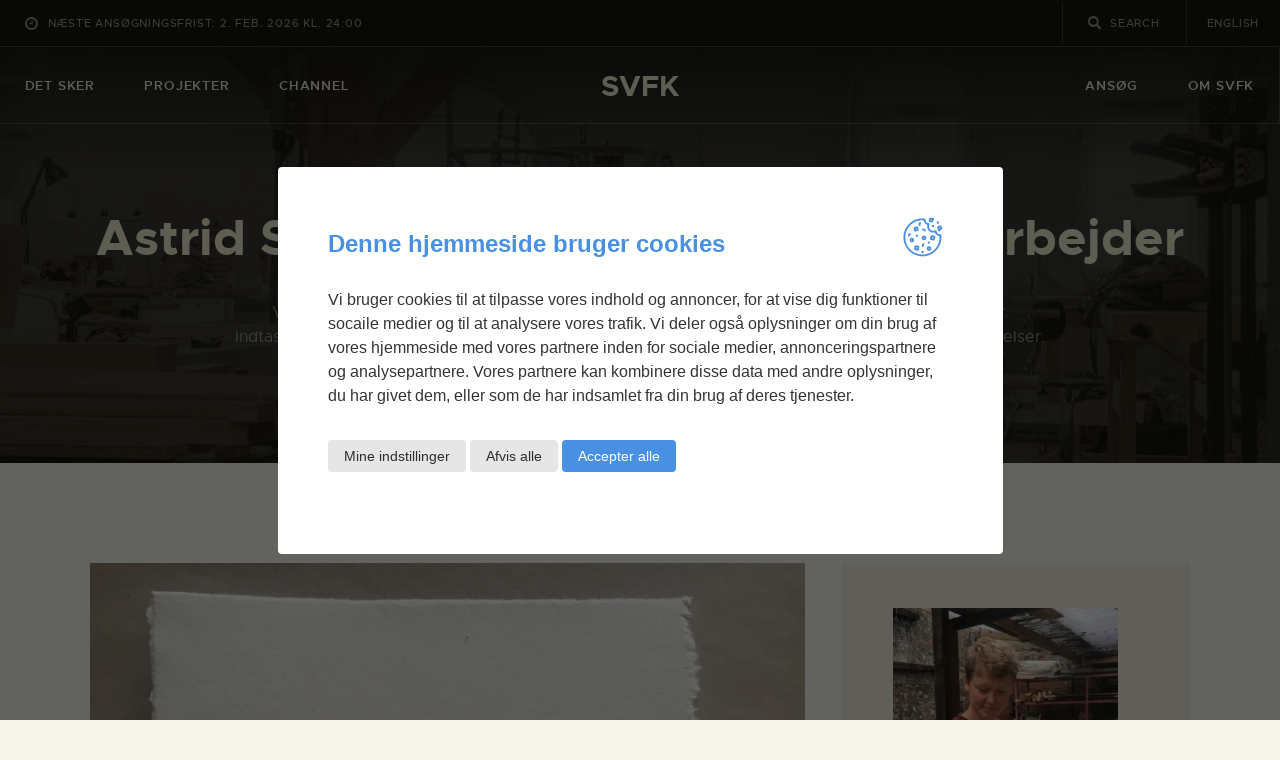

--- FILE ---
content_type: text/html; charset=UTF-8
request_url: https://svfk.dk/project/astrid-sonne-udflydende-papirarbejder
body_size: 28433
content:
<!DOCTYPE html>
<html lang="da-DK" class="no-js
									 scheme_default										">
<head>
			<meta charset="UTF-8">
		<meta name="viewport" content="width=device-width, initial-scale=1, maximum-scale=1">
		<meta name="format-detection" content="telephone=no">
		<link rel="profile" href="//gmpg.org/xfn/11">
		<meta name='robots' content='index, follow, max-image-preview:large, max-snippet:-1, max-video-preview:-1' />

	<!-- This site is optimized with the Yoast SEO plugin v22.4 - https://yoast.com/wordpress/plugins/seo/ -->
	<title>Astrid Sonne: Eksperimenter i papirarbejder - SVFK</title><link rel="preload" as="style" href="https://fonts.googleapis.com/css?family=Roboto%3A100%2C100italic%2C200%2C200italic%2C300%2C300italic%2C400%2C400italic%2C500%2C500italic%2C600%2C600italic%2C700%2C700italic%2C800%2C800italic%2C900%2C900italic%7CRoboto%20Slab%3A100%2C100italic%2C200%2C200italic%2C300%2C300italic%2C400%2C400italic%2C500%2C500italic%2C600%2C600italic%2C700%2C700italic%2C800%2C800italic%2C900%2C900italic%7CCardo%3A400%2C400italic%2C700%7CCardo%3A100%2C100italic%2C200%2C200italic%2C300%2C300italic%2C400%2C400italic%2C500%2C500italic%2C600%2C600italic%2C700%2C700italic%2C800%2C800italic%2C900%2C900italic&#038;subset=latin%2Clatin-ext&#038;display=swap" /><link rel="stylesheet" href="https://fonts.googleapis.com/css?family=Roboto%3A100%2C100italic%2C200%2C200italic%2C300%2C300italic%2C400%2C400italic%2C500%2C500italic%2C600%2C600italic%2C700%2C700italic%2C800%2C800italic%2C900%2C900italic%7CRoboto%20Slab%3A100%2C100italic%2C200%2C200italic%2C300%2C300italic%2C400%2C400italic%2C500%2C500italic%2C600%2C600italic%2C700%2C700italic%2C800%2C800italic%2C900%2C900italic%7CCardo%3A400%2C400italic%2C700%7CCardo%3A100%2C100italic%2C200%2C200italic%2C300%2C300italic%2C400%2C400italic%2C500%2C500italic%2C600%2C600italic%2C700%2C700italic%2C800%2C800italic%2C900%2C900italic&#038;subset=latin%2Clatin-ext&#038;display=swap" media="print" onload="this.media='all'" /><noscript><link rel="stylesheet" href="https://fonts.googleapis.com/css?family=Roboto%3A100%2C100italic%2C200%2C200italic%2C300%2C300italic%2C400%2C400italic%2C500%2C500italic%2C600%2C600italic%2C700%2C700italic%2C800%2C800italic%2C900%2C900italic%7CRoboto%20Slab%3A100%2C100italic%2C200%2C200italic%2C300%2C300italic%2C400%2C400italic%2C500%2C500italic%2C600%2C600italic%2C700%2C700italic%2C800%2C800italic%2C900%2C900italic%7CCardo%3A400%2C400italic%2C700%7CCardo%3A100%2C100italic%2C200%2C200italic%2C300%2C300italic%2C400%2C400italic%2C500%2C500italic%2C600%2C600italic%2C700%2C700italic%2C800%2C800italic%2C900%2C900italic&#038;subset=latin%2Clatin-ext&#038;display=swap" /></noscript>
	<meta name="description" content="Astrid Sonne har under sit ophold på Statens Værksteder for Kunst eksperimenteret med forskellige trykteknikker, formater og papirtyper." />
	<link rel="canonical" href="https://svfk.dk/project/astrid-sonne-udflydende-papirarbejder" />
	<meta property="og:locale" content="da_DK" />
	<meta property="og:type" content="article" />
	<meta property="og:title" content="Astrid Sonne: Eksperimenter i papirarbejder - SVFK" />
	<meta property="og:description" content="Astrid Sonne har under sit ophold på Statens Værksteder for Kunst eksperimenteret med forskellige trykteknikker, formater og papirtyper." />
	<meta property="og:url" content="https://svfk.dk/project/astrid-sonne-udflydende-papirarbejder" />
	<meta property="og:site_name" content="SVFK" />
	<meta property="article:modified_time" content="2021-09-09T12:42:30+00:00" />
	<meta property="og:image" content="https://i1.wp.com/svfk.dk/wp-content/uploads/2015/03/01-scaled.jpg" />
	<meta property="og:image:width" content="1920" />
	<meta property="og:image:height" content="2560" />
	<meta property="og:image:type" content="image/jpeg" />
	<meta name="twitter:card" content="summary_large_image" />
	<meta name="twitter:label1" content="Estimeret læsetid" />
	<meta name="twitter:data1" content="1 minut" />
	<script type="application/ld+json" class="yoast-schema-graph">{"@context":"https://schema.org","@graph":[{"@type":"WebPage","@id":"https://svfk.dk/project/astrid-sonne-udflydende-papirarbejder","url":"https://svfk.dk/project/astrid-sonne-udflydende-papirarbejder","name":"Astrid Sonne: Eksperimenter i papirarbejder - SVFK","isPartOf":{"@id":"https://svfk.dk/#website"},"primaryImageOfPage":{"@id":"https://svfk.dk/project/astrid-sonne-udflydende-papirarbejder#primaryimage"},"image":{"@id":"https://svfk.dk/project/astrid-sonne-udflydende-papirarbejder#primaryimage"},"thumbnailUrl":"https://i1.wp.com/svfk.dk/wp-content/uploads/2015/03/01-scaled.jpg","datePublished":"2021-09-02T12:10:00+00:00","dateModified":"2021-09-09T12:42:30+00:00","description":"Astrid Sonne har under sit ophold på Statens Værksteder for Kunst eksperimenteret med forskellige trykteknikker, formater og papirtyper.","breadcrumb":{"@id":"https://svfk.dk/project/astrid-sonne-udflydende-papirarbejder#breadcrumb"},"inLanguage":"da-DK","potentialAction":[{"@type":"ReadAction","target":["https://svfk.dk/project/astrid-sonne-udflydende-papirarbejder"]}]},{"@type":"ImageObject","inLanguage":"da-DK","@id":"https://svfk.dk/project/astrid-sonne-udflydende-papirarbejder#primaryimage","url":"https://i1.wp.com/svfk.dk/wp-content/uploads/2015/03/01-scaled.jpg","contentUrl":"https://i1.wp.com/svfk.dk/wp-content/uploads/2015/03/01-scaled.jpg","width":1920,"height":2560,"caption":"Eksperiment med at bryde trykkets afgrænsede firkant"},{"@type":"BreadcrumbList","@id":"https://svfk.dk/project/astrid-sonne-udflydende-papirarbejder#breadcrumb","itemListElement":[{"@type":"ListItem","position":1,"name":"Hjem","item":"https://svfk.dk/"},{"@type":"ListItem","position":2,"name":"Astrid Sonne: Eksperimenter i papirarbejder"}]},{"@type":"WebSite","@id":"https://svfk.dk/#website","url":"https://svfk.dk/","name":"SVFK","description":"","publisher":{"@id":"https://svfk.dk/#organization"},"potentialAction":[{"@type":"SearchAction","target":{"@type":"EntryPoint","urlTemplate":"https://svfk.dk/?s={search_term_string}"},"query-input":"required name=search_term_string"}],"inLanguage":"da-DK"},{"@type":"Organization","@id":"https://svfk.dk/#organization","name":"Statens Værksteder For Kunst","url":"https://svfk.dk/","logo":{"@type":"ImageObject","inLanguage":"da-DK","@id":"https://svfk.dk/#/schema/logo/image/","url":"https://svfk.dk/wp-content/uploads/2015/10/svfk_logo.png","contentUrl":"https://svfk.dk/wp-content/uploads/2015/10/svfk_logo.png","width":448,"height":160,"caption":"Statens Værksteder For Kunst"},"image":{"@id":"https://svfk.dk/#/schema/logo/image/"}}]}</script>
	<!-- / Yoast SEO plugin. -->


<link rel='dns-prefetch' href='//fonts.googleapis.com' />
<link rel='dns-prefetch' href='//i0.wp.com' />
<link rel='dns-prefetch' href='//i1.wp.com' />
<link href='https://fonts.gstatic.com' crossorigin rel='preconnect' />
<link href='https://i0.wp.com' rel='preconnect' />
<link href='https://i1.wp.com' rel='preconnect' />
<link rel="alternate" type="application/rss+xml" title="SVFK &raquo; Feed" href="https://svfk.dk/feed" />
<link rel="alternate" type="text/calendar" title="SVFK &raquo; iCal Feed" href="https://svfk.dk/event/?ical=1" />
<meta property="og:url" content="https://svfk.dk/project/astrid-sonne-udflydende-papirarbejder "/>
			<meta property="og:title" content="Astrid Sonne: Eksperimenter i papirarbejder" />
			<meta property="og:description" content="
Astrid Sonne har under sit ophold på Statens Værksteder for Kunst eksperimenteret med forskellige trykteknikker, formater og papirtyper. Målet for opholdet var at eksperimentere og finde nye måder at bruge kobbertrykket på.







Sep. 2021



De første uger af mit ophold brugte jeg på at lave helt klassiske kobberætsninger. Her eksperimenterede jeg med at tegne videre på trykkene for at bryde den meget afgrænsede firkant, som kobberpladen efterlader.



De følgende uger eksperimenterede jeg med at finde nye måder at bruge kobberpladerne på. Her udviklede jeg en teknik, hvor jeg, ved at påføre tape på pladen, indfarve den og trække farven af, fik skabt nogle meget stringente mønstrede tryk.



For at eksperimentere videre med selve formatet kobbertryk gik jeg i metalværkstedet, hvor jeg fik lavet en bunke spåner af kobber, som jeg indfarvede og kørte igennem trykpressen. De indfarvede spåner blev fladtrykte og efterlod et aftryk, der mimer tegning eller skrifttegn tegnet med en fed tusch.
" />  
			<meta property="og:type" content="article" />				<meta property="og:image" content="https://i1.wp.com/svfk.dk/wp-content/uploads/2015/03/01-scaled.jpg"/>
				<link property="stylesheet" rel='stylesheet' id='wp-block-library-css' href='https://svfk.dk/wp-includes/css/dist/block-library/style.min.css?ver=6.4.3' type='text/css' media='all' />
<style id='classic-theme-styles-inline-css' type='text/css'>
/*! This file is auto-generated */
.wp-block-button__link{color:#fff;background-color:#32373c;border-radius:9999px;box-shadow:none;text-decoration:none;padding:calc(.667em + 2px) calc(1.333em + 2px);font-size:1.125em}.wp-block-file__button{background:#32373c;color:#fff;text-decoration:none}
</style>
<style id='global-styles-inline-css' type='text/css'>
body{--wp--preset--color--black: #000000;--wp--preset--color--cyan-bluish-gray: #abb8c3;--wp--preset--color--white: #ffffff;--wp--preset--color--pale-pink: #f78da7;--wp--preset--color--vivid-red: #cf2e2e;--wp--preset--color--luminous-vivid-orange: #ff6900;--wp--preset--color--luminous-vivid-amber: #fcb900;--wp--preset--color--light-green-cyan: #7bdcb5;--wp--preset--color--vivid-green-cyan: #00d084;--wp--preset--color--pale-cyan-blue: #8ed1fc;--wp--preset--color--vivid-cyan-blue: #0693e3;--wp--preset--color--vivid-purple: #9b51e0;--wp--preset--color--bg-color: #f7f6ec;--wp--preset--color--bd-color: #c9c8bf;--wp--preset--color--text-dark: #13130d;--wp--preset--color--text-light: #93938f;--wp--preset--color--text-link: #c9a050;--wp--preset--color--text-hover: #13130d;--wp--preset--color--text-link-2: #80d572;--wp--preset--color--text-hover-2: #8be77c;--wp--preset--color--text-link-3: #ddb837;--wp--preset--color--text-hover-3: #eec432;--wp--preset--gradient--vivid-cyan-blue-to-vivid-purple: linear-gradient(135deg,rgba(6,147,227,1) 0%,rgb(155,81,224) 100%);--wp--preset--gradient--light-green-cyan-to-vivid-green-cyan: linear-gradient(135deg,rgb(122,220,180) 0%,rgb(0,208,130) 100%);--wp--preset--gradient--luminous-vivid-amber-to-luminous-vivid-orange: linear-gradient(135deg,rgba(252,185,0,1) 0%,rgba(255,105,0,1) 100%);--wp--preset--gradient--luminous-vivid-orange-to-vivid-red: linear-gradient(135deg,rgba(255,105,0,1) 0%,rgb(207,46,46) 100%);--wp--preset--gradient--very-light-gray-to-cyan-bluish-gray: linear-gradient(135deg,rgb(238,238,238) 0%,rgb(169,184,195) 100%);--wp--preset--gradient--cool-to-warm-spectrum: linear-gradient(135deg,rgb(74,234,220) 0%,rgb(151,120,209) 20%,rgb(207,42,186) 40%,rgb(238,44,130) 60%,rgb(251,105,98) 80%,rgb(254,248,76) 100%);--wp--preset--gradient--blush-light-purple: linear-gradient(135deg,rgb(255,206,236) 0%,rgb(152,150,240) 100%);--wp--preset--gradient--blush-bordeaux: linear-gradient(135deg,rgb(254,205,165) 0%,rgb(254,45,45) 50%,rgb(107,0,62) 100%);--wp--preset--gradient--luminous-dusk: linear-gradient(135deg,rgb(255,203,112) 0%,rgb(199,81,192) 50%,rgb(65,88,208) 100%);--wp--preset--gradient--pale-ocean: linear-gradient(135deg,rgb(255,245,203) 0%,rgb(182,227,212) 50%,rgb(51,167,181) 100%);--wp--preset--gradient--electric-grass: linear-gradient(135deg,rgb(202,248,128) 0%,rgb(113,206,126) 100%);--wp--preset--gradient--midnight: linear-gradient(135deg,rgb(2,3,129) 0%,rgb(40,116,252) 100%);--wp--preset--font-size--small: 13px;--wp--preset--font-size--medium: 20px;--wp--preset--font-size--large: 36px;--wp--preset--font-size--x-large: 42px;--wp--preset--spacing--20: 0.44rem;--wp--preset--spacing--30: 0.67rem;--wp--preset--spacing--40: 1rem;--wp--preset--spacing--50: 1.5rem;--wp--preset--spacing--60: 2.25rem;--wp--preset--spacing--70: 3.38rem;--wp--preset--spacing--80: 5.06rem;--wp--preset--shadow--natural: 6px 6px 9px rgba(0, 0, 0, 0.2);--wp--preset--shadow--deep: 12px 12px 50px rgba(0, 0, 0, 0.4);--wp--preset--shadow--sharp: 6px 6px 0px rgba(0, 0, 0, 0.2);--wp--preset--shadow--outlined: 6px 6px 0px -3px rgba(255, 255, 255, 1), 6px 6px rgba(0, 0, 0, 1);--wp--preset--shadow--crisp: 6px 6px 0px rgba(0, 0, 0, 1);}:where(.is-layout-flex){gap: 0.5em;}:where(.is-layout-grid){gap: 0.5em;}body .is-layout-flow > .alignleft{float: left;margin-inline-start: 0;margin-inline-end: 2em;}body .is-layout-flow > .alignright{float: right;margin-inline-start: 2em;margin-inline-end: 0;}body .is-layout-flow > .aligncenter{margin-left: auto !important;margin-right: auto !important;}body .is-layout-constrained > .alignleft{float: left;margin-inline-start: 0;margin-inline-end: 2em;}body .is-layout-constrained > .alignright{float: right;margin-inline-start: 2em;margin-inline-end: 0;}body .is-layout-constrained > .aligncenter{margin-left: auto !important;margin-right: auto !important;}body .is-layout-constrained > :where(:not(.alignleft):not(.alignright):not(.alignfull)){max-width: var(--wp--style--global--content-size);margin-left: auto !important;margin-right: auto !important;}body .is-layout-constrained > .alignwide{max-width: var(--wp--style--global--wide-size);}body .is-layout-flex{display: flex;}body .is-layout-flex{flex-wrap: wrap;align-items: center;}body .is-layout-flex > *{margin: 0;}body .is-layout-grid{display: grid;}body .is-layout-grid > *{margin: 0;}:where(.wp-block-columns.is-layout-flex){gap: 2em;}:where(.wp-block-columns.is-layout-grid){gap: 2em;}:where(.wp-block-post-template.is-layout-flex){gap: 1.25em;}:where(.wp-block-post-template.is-layout-grid){gap: 1.25em;}.has-black-color{color: var(--wp--preset--color--black) !important;}.has-cyan-bluish-gray-color{color: var(--wp--preset--color--cyan-bluish-gray) !important;}.has-white-color{color: var(--wp--preset--color--white) !important;}.has-pale-pink-color{color: var(--wp--preset--color--pale-pink) !important;}.has-vivid-red-color{color: var(--wp--preset--color--vivid-red) !important;}.has-luminous-vivid-orange-color{color: var(--wp--preset--color--luminous-vivid-orange) !important;}.has-luminous-vivid-amber-color{color: var(--wp--preset--color--luminous-vivid-amber) !important;}.has-light-green-cyan-color{color: var(--wp--preset--color--light-green-cyan) !important;}.has-vivid-green-cyan-color{color: var(--wp--preset--color--vivid-green-cyan) !important;}.has-pale-cyan-blue-color{color: var(--wp--preset--color--pale-cyan-blue) !important;}.has-vivid-cyan-blue-color{color: var(--wp--preset--color--vivid-cyan-blue) !important;}.has-vivid-purple-color{color: var(--wp--preset--color--vivid-purple) !important;}.has-black-background-color{background-color: var(--wp--preset--color--black) !important;}.has-cyan-bluish-gray-background-color{background-color: var(--wp--preset--color--cyan-bluish-gray) !important;}.has-white-background-color{background-color: var(--wp--preset--color--white) !important;}.has-pale-pink-background-color{background-color: var(--wp--preset--color--pale-pink) !important;}.has-vivid-red-background-color{background-color: var(--wp--preset--color--vivid-red) !important;}.has-luminous-vivid-orange-background-color{background-color: var(--wp--preset--color--luminous-vivid-orange) !important;}.has-luminous-vivid-amber-background-color{background-color: var(--wp--preset--color--luminous-vivid-amber) !important;}.has-light-green-cyan-background-color{background-color: var(--wp--preset--color--light-green-cyan) !important;}.has-vivid-green-cyan-background-color{background-color: var(--wp--preset--color--vivid-green-cyan) !important;}.has-pale-cyan-blue-background-color{background-color: var(--wp--preset--color--pale-cyan-blue) !important;}.has-vivid-cyan-blue-background-color{background-color: var(--wp--preset--color--vivid-cyan-blue) !important;}.has-vivid-purple-background-color{background-color: var(--wp--preset--color--vivid-purple) !important;}.has-black-border-color{border-color: var(--wp--preset--color--black) !important;}.has-cyan-bluish-gray-border-color{border-color: var(--wp--preset--color--cyan-bluish-gray) !important;}.has-white-border-color{border-color: var(--wp--preset--color--white) !important;}.has-pale-pink-border-color{border-color: var(--wp--preset--color--pale-pink) !important;}.has-vivid-red-border-color{border-color: var(--wp--preset--color--vivid-red) !important;}.has-luminous-vivid-orange-border-color{border-color: var(--wp--preset--color--luminous-vivid-orange) !important;}.has-luminous-vivid-amber-border-color{border-color: var(--wp--preset--color--luminous-vivid-amber) !important;}.has-light-green-cyan-border-color{border-color: var(--wp--preset--color--light-green-cyan) !important;}.has-vivid-green-cyan-border-color{border-color: var(--wp--preset--color--vivid-green-cyan) !important;}.has-pale-cyan-blue-border-color{border-color: var(--wp--preset--color--pale-cyan-blue) !important;}.has-vivid-cyan-blue-border-color{border-color: var(--wp--preset--color--vivid-cyan-blue) !important;}.has-vivid-purple-border-color{border-color: var(--wp--preset--color--vivid-purple) !important;}.has-vivid-cyan-blue-to-vivid-purple-gradient-background{background: var(--wp--preset--gradient--vivid-cyan-blue-to-vivid-purple) !important;}.has-light-green-cyan-to-vivid-green-cyan-gradient-background{background: var(--wp--preset--gradient--light-green-cyan-to-vivid-green-cyan) !important;}.has-luminous-vivid-amber-to-luminous-vivid-orange-gradient-background{background: var(--wp--preset--gradient--luminous-vivid-amber-to-luminous-vivid-orange) !important;}.has-luminous-vivid-orange-to-vivid-red-gradient-background{background: var(--wp--preset--gradient--luminous-vivid-orange-to-vivid-red) !important;}.has-very-light-gray-to-cyan-bluish-gray-gradient-background{background: var(--wp--preset--gradient--very-light-gray-to-cyan-bluish-gray) !important;}.has-cool-to-warm-spectrum-gradient-background{background: var(--wp--preset--gradient--cool-to-warm-spectrum) !important;}.has-blush-light-purple-gradient-background{background: var(--wp--preset--gradient--blush-light-purple) !important;}.has-blush-bordeaux-gradient-background{background: var(--wp--preset--gradient--blush-bordeaux) !important;}.has-luminous-dusk-gradient-background{background: var(--wp--preset--gradient--luminous-dusk) !important;}.has-pale-ocean-gradient-background{background: var(--wp--preset--gradient--pale-ocean) !important;}.has-electric-grass-gradient-background{background: var(--wp--preset--gradient--electric-grass) !important;}.has-midnight-gradient-background{background: var(--wp--preset--gradient--midnight) !important;}.has-small-font-size{font-size: var(--wp--preset--font-size--small) !important;}.has-medium-font-size{font-size: var(--wp--preset--font-size--medium) !important;}.has-large-font-size{font-size: var(--wp--preset--font-size--large) !important;}.has-x-large-font-size{font-size: var(--wp--preset--font-size--x-large) !important;}
.wp-block-navigation a:where(:not(.wp-element-button)){color: inherit;}
:where(.wp-block-post-template.is-layout-flex){gap: 1.25em;}:where(.wp-block-post-template.is-layout-grid){gap: 1.25em;}
:where(.wp-block-columns.is-layout-flex){gap: 2em;}:where(.wp-block-columns.is-layout-grid){gap: 2em;}
.wp-block-pullquote{font-size: 1.5em;line-height: 1.6;}
</style>
<link data-minify="1" property="stylesheet" rel='stylesheet' id='gdpr-cookies-css' href='https://svfk.dk/wp-content/cache/min/1/wp-content/plugins/r-gdpr-cookies/assets/css/style.css?ver=1736929199' type='text/css' media='all' />
<link data-minify="1" property="stylesheet" rel='stylesheet' id='trx_addons-icons-css' href='https://svfk.dk/wp-content/cache/min/1/wp-content/plugins/trx_addons/css/font-icons/css/trx_addons_icons.css?ver=1736929199' type='text/css' media='all' />
<link property="stylesheet" rel='stylesheet' id='jquery-swiper-css' href='https://svfk.dk/wp-content/plugins/trx_addons/js/swiper/swiper.min.css' type='text/css' media='all' />
<link property="stylesheet" rel='stylesheet' id='magnific-popup-css' href='https://svfk.dk/wp-content/plugins/trx_addons/js/magnific/magnific-popup.min.css' type='text/css' media='all' />
<link data-minify="1" property="stylesheet" rel='stylesheet' id='trx_addons-css' href='https://svfk.dk/wp-content/cache/min/1/wp-content/plugins/trx_addons/css/__styles.css?ver=1736929199' type='text/css' media='all' />
<link data-minify="1" property="stylesheet" rel='stylesheet' id='trx_addons-animation-css' href='https://svfk.dk/wp-content/cache/min/1/wp-content/plugins/trx_addons/css/trx_addons.animation.css?ver=1736929199' type='text/css' media='all' />
<link data-minify="1" property="stylesheet" rel='stylesheet' id='trx-popup-style-css' href='https://svfk.dk/wp-content/cache/min/1/wp-content/plugins/trx_popup/css/style.css?ver=1736929199' type='text/css' media='all' />
<link data-minify="1" property="stylesheet" rel='stylesheet' id='trx-popup-custom-css' href='https://svfk.dk/wp-content/cache/min/1/wp-content/plugins/trx_popup/css/custom.css?ver=1736929199' type='text/css' media='all' />
<link data-minify="1" property="stylesheet" rel='stylesheet' id='trx-popup-stylesheet-css' href='https://svfk.dk/wp-content/cache/min/1/wp-content/plugins/trx_popup/css/fonts/Inter/stylesheet.css?ver=1736929199' type='text/css' media='all' />
<link data-minify="1" property="stylesheet" rel='stylesheet' id='ozeum-parent-style-css' href='https://svfk.dk/wp-content/cache/min/1/wp-content/themes/ozeum/style.css?ver=1736929199' type='text/css' media='all' />
<link data-minify="1" property="stylesheet" rel='stylesheet' id='ozeum-child-style-css' href='https://svfk.dk/wp-content/cache/min/1/wp-content/themes/ozeum-child/style.css?ver=1736929199' type='text/css' media='all' />
<link data-minify="1" property="stylesheet" rel='stylesheet' id='theme-gravityforms-styling-css' href='https://svfk.dk/wp-content/cache/min/1/wp-content/themes/ozeum-child/assets/css/component/gform.css?ver=1736929199' type='text/css' media='all' />
<link data-minify="1" property="stylesheet" rel='stylesheet' id='theme-r-gdpr-cookie-styling-css' href='https://svfk.dk/wp-content/cache/min/1/wp-content/themes/ozeum-child/assets/css/component/r-gdpr-cookie.css?ver=1736929199' type='text/css' media='all' />
<link data-minify="1" property="stylesheet" rel='stylesheet' id='elementor-icons-css' href='https://svfk.dk/wp-content/cache/min/1/wp-content/plugins/elementor/assets/lib/eicons/css/elementor-icons.min.css?ver=1736929199' type='text/css' media='all' />
<link property="stylesheet" rel='stylesheet' id='elementor-frontend-css' href='https://svfk.dk/wp-content/plugins/elementor/assets/css/frontend.min.css?ver=3.20.4' type='text/css' media='all' />
<style id='elementor-frontend-inline-css' type='text/css'>
.elementor-kit-25034{--e-global-color-primary:#6EC1E4;--e-global-color-secondary:#54595F;--e-global-color-text:#7A7A7A;--e-global-color-accent:#61CE70;--e-global-color-72f9b939:#4054B2;--e-global-color-139b9bdc:#23A455;--e-global-color-7c33ba3b:#000;--e-global-color-34a8e978:#FFF;--e-global-color-703289e1:#020101;--e-global-typography-primary-font-family:"Roboto";--e-global-typography-primary-font-weight:600;--e-global-typography-secondary-font-family:"Roboto Slab";--e-global-typography-secondary-font-weight:400;--e-global-typography-text-font-family:"Roboto";--e-global-typography-text-font-weight:400;--e-global-typography-accent-font-family:"Roboto";--e-global-typography-accent-font-weight:500;}.elementor-section.elementor-section-boxed > .elementor-container{max-width:1200px;}.e-con{--container-max-width:1200px;}.elementor-widget:not(:last-child){margin-block-end:20px;}.elementor-element{--widgets-spacing:20px 20px;}{}.sc_layouts_title_caption{display:var(--page-title-display);}.elementor-kit-25034 e-page-transition{background-color:#FFBC7D;}@media(max-width:1024px){.elementor-section.elementor-section-boxed > .elementor-container{max-width:1024px;}.e-con{--container-max-width:1024px;}}@media(max-width:767px){.elementor-section.elementor-section-boxed > .elementor-container{max-width:767px;}.e-con{--container-max-width:767px;}}
</style>
<link data-minify="1" property="stylesheet" rel='stylesheet' id='swiper-css' href='https://svfk.dk/wp-content/cache/min/1/wp-content/plugins/elementor/assets/lib/swiper/v8/css/swiper.min.css?ver=1736929199' type='text/css' media='all' />
<link property="stylesheet" rel='stylesheet' id='elementor-pro-css' href='https://svfk.dk/wp-content/plugins/elementor-pro/assets/css/frontend.min.css?ver=3.20.3' type='text/css' media='all' />
<link data-minify="1" property="stylesheet" rel='stylesheet' id='font-awesome-5-all-css' href='https://svfk.dk/wp-content/cache/min/1/wp-content/plugins/elementor/assets/lib/font-awesome/css/all.min.css?ver=1736929199' type='text/css' media='all' />
<link property="stylesheet" rel='stylesheet' id='font-awesome-4-shim-css' href='https://svfk.dk/wp-content/plugins/elementor/assets/lib/font-awesome/css/v4-shims.min.css?ver=3.20.4' type='text/css' media='all' />

<link data-minify="1" property="stylesheet" rel='stylesheet' id='esg-plugin-settings-css' href='https://svfk.dk/wp-content/cache/min/1/wp-content/plugins/essential-grid/public/assets/css/settings.css?ver=1736929199' type='text/css' media='all' />
<link data-minify="1" property="stylesheet" rel='stylesheet' id='tp-fontello-css' href='https://svfk.dk/wp-content/cache/min/1/wp-content/plugins/essential-grid/public/assets/font/fontello/css/fontello.css?ver=1736929199' type='text/css' media='all' />
<link data-minify="1" property="stylesheet" rel='stylesheet' id='wpgdprc-front-css-css' href='https://svfk.dk/wp-content/cache/min/1/wp-content/plugins/wp-gdpr-compliance/Assets/css/front.css?ver=1736929199' type='text/css' media='all' />
<style id='wpgdprc-front-css-inline-css' type='text/css'>
:root{--wp-gdpr--bar--background-color: #000000;--wp-gdpr--bar--color: #ffffff;--wp-gdpr--button--background-color: #000000;--wp-gdpr--button--background-color--darken: #000000;--wp-gdpr--button--color: #ffffff;}
</style>
<link data-minify="1" property="stylesheet" rel='stylesheet' id='ozeum-font-Metropolis-css' href='https://svfk.dk/wp-content/cache/min/1/wp-content/themes/ozeum/skins/default/css/font-face/Metropolis/stylesheet.css?ver=1736929199' type='text/css' media='all' />

<link data-minify="1" property="stylesheet" rel='stylesheet' id='fontello-icons-css' href='https://svfk.dk/wp-content/cache/min/1/wp-content/themes/ozeum/css/font-icons/css/fontello.css?ver=1736929199' type='text/css' media='all' />
<link data-minify="1" property="stylesheet" rel='stylesheet' id='ozeum-main-css' href='https://svfk.dk/wp-content/cache/min/1/wp-content/themes/ozeum/style.css?ver=1736929199' type='text/css' media='all' />
<style id='ozeum-main-inline-css' type='text/css'>
.post-navigation .nav-previous a .nav-arrow { background-image: url(https://i1.wp.com/svfk.dk/wp-content/uploads/2014/12/IMG_20210824_084948-370x208.jpg); }.post-navigation .nav-next a .nav-arrow { background-image: url(https://i0.wp.com/svfk.dk/wp-content/uploads/2012/06/Opsaetning-af-afblegede-taepper-i-Magenta-Gallery-370x208.jpg); }
</style>
<link property="stylesheet" rel='stylesheet' id='mediaelement-css' href='https://svfk.dk/wp-includes/js/mediaelement/mediaelementplayer-legacy.min.css?ver=4.2.17' type='text/css' media='all' />
<link property="stylesheet" rel='stylesheet' id='wp-mediaelement-css' href='https://svfk.dk/wp-includes/js/mediaelement/wp-mediaelement.min.css?ver=6.4.3' type='text/css' media='all' />
<link data-minify="1" property="stylesheet" rel='stylesheet' id='ozeum-skin-default-css' href='https://svfk.dk/wp-content/cache/min/1/wp-content/themes/ozeum/skins/default/css/style.css?ver=1736929199' type='text/css' media='all' />
<link data-minify="1" property="stylesheet" rel='stylesheet' id='ozeum-plugins-css' href='https://svfk.dk/wp-content/cache/min/1/wp-content/themes/ozeum/skins/default/css/__plugins.css?ver=1736929199' type='text/css' media='all' />
<link data-minify="1" property="stylesheet" rel='stylesheet' id='ozeum-custom-css' href='https://svfk.dk/wp-content/cache/min/1/wp-content/themes/ozeum/skins/default/css/__custom.css?ver=1736929199' type='text/css' media='all' />
<link data-minify="1" property="stylesheet" rel='stylesheet' id='ozeum-color-default-css' href='https://svfk.dk/wp-content/cache/min/1/wp-content/themes/ozeum/skins/default/css/__colors-default.css?ver=1736929199' type='text/css' media='all' />
<link data-minify="1" property="stylesheet" rel='stylesheet' id='ozeum-color-dark-css' href='https://svfk.dk/wp-content/cache/min/1/wp-content/themes/ozeum/skins/default/css/__colors-dark.css?ver=1736929199' type='text/css' media='all' />
<link data-minify="1" property="stylesheet" rel='stylesheet' id='trx_addons-responsive-css' href='https://svfk.dk/wp-content/cache/min/1/wp-content/plugins/trx_addons/css/__responsive.css?ver=1736929199' type='text/css' media='all' />
<link data-minify="1" property="stylesheet" rel='stylesheet' id='ozeum-responsive-css' href='https://svfk.dk/wp-content/cache/min/1/wp-content/themes/ozeum/skins/default/css/__responsive.css?ver=1736929199' type='text/css' media='all' />
<link rel="preconnect" href="https://fonts.gstatic.com/" crossorigin><script type="text/javascript" src="https://svfk.dk/wp-includes/js/jquery/jquery.min.js?ver=3.7.1" id="jquery-core-js"></script>
<script type="text/javascript" src="https://svfk.dk/wp-content/plugins/elementor/assets/lib/font-awesome/js/v4-shims.min.js?ver=3.20.4" id="font-awesome-4-shim-js"></script>
<script type="text/javascript" id="_tpt-js-before">
/* <![CDATA[ */
window.ESG ??={}; ESG.E ??= {}; ESG.E.plugin_url = 'https://svfk.dk/wp-content/plugins/essential-grid/';
/* ]]> */
</script>
<script type="text/javascript" src="https://svfk.dk/wp-content/plugins/essential-grid/public/assets/js/libs/tptools.js?ver=6.7.0" id="_tpt-js" async="async" data-wp-strategy="async"></script>
<script type="text/javascript" id="wpgdprc-front-js-js-extra">
/* <![CDATA[ */
var wpgdprcFront = {"ajaxUrl":"https:\/\/svfk.dk\/wp-admin\/admin-ajax.php","ajaxNonce":"04a7bf16aa","ajaxArg":"security","pluginPrefix":"wpgdprc","blogId":"1","isMultiSite":"","locale":"da_DK","showSignUpModal":"","showFormModal":"","cookieName":"wpgdprc-consent","consentVersion":"","path":"\/","prefix":"wpgdprc"};
/* ]]> */
</script>
<script type="text/javascript" src="https://svfk.dk/wp-content/plugins/wp-gdpr-compliance/Assets/js/front.min.js?ver=1741092183" id="wpgdprc-front-js-js"></script>
<link rel="https://api.w.org/" href="https://svfk.dk/wp-json/" /><link rel="alternate" type="application/json" href="https://svfk.dk/wp-json/wp/v2/cpt_portfolio/35393" /><link rel='shortlink' href='https://svfk.dk/?p=35393' />
<link rel="alternate" type="application/json+oembed" href="https://svfk.dk/wp-json/oembed/1.0/embed?url=https%3A%2F%2Fsvfk.dk%2Fproject%2Fastrid-sonne-udflydende-papirarbejder" />
<link rel="alternate" type="text/xml+oembed" href="https://svfk.dk/wp-json/oembed/1.0/embed?url=https%3A%2F%2Fsvfk.dk%2Fproject%2Fastrid-sonne-udflydende-papirarbejder&#038;format=xml" />
			<style type="text/css">
			<!--
				#page_preloader {
					background-color: #13130d !important;background-image: url(https://i0.wp.com/svfk.dk/wp-content/uploads/2020/04/preloader-svfk.png);				}
			-->
			</style>
			<meta name="tec-api-version" content="v1"><meta name="tec-api-origin" content="https://svfk.dk"><link rel="alternate" href="https://svfk.dk/wp-json/tribe/events/v1/" /><meta name="generator" content="Elementor 3.20.4; features: e_optimized_assets_loading, additional_custom_breakpoints, block_editor_assets_optimize, e_image_loading_optimization; settings: css_print_method-internal, google_font-enabled, font_display-auto">
<meta name="generator" content="Powered by Slider Revolution 6.7.1 - responsive, Mobile-Friendly Slider Plugin for WordPress with comfortable drag and drop interface." />
<link rel="icon" href="https://i1.wp.com/svfk.dk/wp-content/uploads/2020/06/cropped-svfk-favicon-32x32.png" sizes="32x32" />
<link rel="icon" href="https://i1.wp.com/svfk.dk/wp-content/uploads/2020/06/cropped-svfk-favicon-192x192.png" sizes="192x192" />
<link rel="apple-touch-icon" href="https://i0.wp.com/svfk.dk/wp-content/uploads/2020/06/cropped-svfk-favicon-180x180.png" />
<meta name="msapplication-TileImage" content="https://i0.wp.com/svfk.dk/wp-content/uploads/2020/06/cropped-svfk-favicon-270x270.png" />
<script>function setREVStartSize(e){
			//window.requestAnimationFrame(function() {
				window.RSIW = window.RSIW===undefined ? window.innerWidth : window.RSIW;
				window.RSIH = window.RSIH===undefined ? window.innerHeight : window.RSIH;
				try {
					var pw = document.getElementById(e.c).parentNode.offsetWidth,
						newh;
					pw = pw===0 || isNaN(pw) || (e.l=="fullwidth" || e.layout=="fullwidth") ? window.RSIW : pw;
					e.tabw = e.tabw===undefined ? 0 : parseInt(e.tabw);
					e.thumbw = e.thumbw===undefined ? 0 : parseInt(e.thumbw);
					e.tabh = e.tabh===undefined ? 0 : parseInt(e.tabh);
					e.thumbh = e.thumbh===undefined ? 0 : parseInt(e.thumbh);
					e.tabhide = e.tabhide===undefined ? 0 : parseInt(e.tabhide);
					e.thumbhide = e.thumbhide===undefined ? 0 : parseInt(e.thumbhide);
					e.mh = e.mh===undefined || e.mh=="" || e.mh==="auto" ? 0 : parseInt(e.mh,0);
					if(e.layout==="fullscreen" || e.l==="fullscreen")
						newh = Math.max(e.mh,window.RSIH);
					else{
						e.gw = Array.isArray(e.gw) ? e.gw : [e.gw];
						for (var i in e.rl) if (e.gw[i]===undefined || e.gw[i]===0) e.gw[i] = e.gw[i-1];
						e.gh = e.el===undefined || e.el==="" || (Array.isArray(e.el) && e.el.length==0)? e.gh : e.el;
						e.gh = Array.isArray(e.gh) ? e.gh : [e.gh];
						for (var i in e.rl) if (e.gh[i]===undefined || e.gh[i]===0) e.gh[i] = e.gh[i-1];
											
						var nl = new Array(e.rl.length),
							ix = 0,
							sl;
						e.tabw = e.tabhide>=pw ? 0 : e.tabw;
						e.thumbw = e.thumbhide>=pw ? 0 : e.thumbw;
						e.tabh = e.tabhide>=pw ? 0 : e.tabh;
						e.thumbh = e.thumbhide>=pw ? 0 : e.thumbh;
						for (var i in e.rl) nl[i] = e.rl[i]<window.RSIW ? 0 : e.rl[i];
						sl = nl[0];
						for (var i in nl) if (sl>nl[i] && nl[i]>0) { sl = nl[i]; ix=i;}
						var m = pw>(e.gw[ix]+e.tabw+e.thumbw) ? 1 : (pw-(e.tabw+e.thumbw)) / (e.gw[ix]);
						newh =  (e.gh[ix] * m) + (e.tabh + e.thumbh);
					}
					var el = document.getElementById(e.c);
					if (el!==null && el) el.style.height = newh+"px";
					el = document.getElementById(e.c+"_wrapper");
					if (el!==null && el) {
						el.style.height = newh+"px";
						el.style.display = "block";
					}
				} catch(e){
					console.log("Failure at Presize of Slider:" + e)
				}
			//});
		  };</script>
		<style type="text/css" id="wp-custom-css">
			.svfk-searchbar {
	display:-webkit-box;
	display:-ms-flexbox;
	display:flex;
	-webkit-box-pack: center;
	-ms-flex-pack: center;
	justify-content: center;
}

.svfk-searchbar form {
	display: -webkit-box;
	display: -ms-flexbox;
	display: flex;
	-ms-flex-wrap: wrap;
	flex-wrap: wrap;
	-webkit-box-pack: center;
	-ms-flex-pack: center;
	justify-content: center;
}

.svfk-searchbar form > * {
	margin: 5px;
}

.tribe-events-single>.tribe_events {
	display: block;
}

@media (min-width: 768px){
	.tribe-events-event-image {
		width: 49% !important;
		float: left !important;
	}
}

.single-tribe_events .tribe-events-event-image {
	clear: both;
}

.tribe-events-notices {
	border: 1px solid #c9a050;
	padding: 8px 35px 8px 14px;
}

.single-tribe_events .tribe_events {
    max-width: 964px;
    margin-left: auto;
    margin-right: auto;
}

/*
Manipulate events calender list view image. START 
*/
.tribe-events-calendar-list .tribe-events-calendar-list__event-featured-image-wrapper {
	position: relative;
	min-height: 220px;
}
.tribe-events-calendar-list .tribe-events-calendar-list__event-featured-image-wrapper .tribe-events-calendar-list__event-featured-image-link {
	position: absolute;
	left: var(--tec-grid-gutter-half);
	right: var(--tec-grid-gutter-half);
	top: 0;
	bottom: 0;
}

.tribe-events-calendar-list .tribe-events-calendar-list__event-featured-image-wrapper .tribe-events-calendar-list__event-featured-image {
	object-fit: cover;
	width: 100%;
	height: 100%;
}
/*
Manipulate events calender list view image. END 
*/

.elementor-post__title > a {
 line-height:26px;
}		</style>
		<style type="text/css" id="trx_addons-inline-styles-inline-css">.ozeum_inline_762585718{background-image: url(https://i0.wp.com/svfk.dk/wp-content/uploads/2020/03/cropped-3A2A6770-scaled-1.jpg);}.trx_addons_inline_2074738159 img{max-height:2em;}.trx_addons_inline_944899629 img{max-height:1.3em;}</style>
<style id="elementor-post-25718">.elementor-25718 .elementor-element.elementor-element-5cabcc72 > .elementor-container > .elementor-column > .elementor-widget-wrap{align-content:center;align-items:center;}.elementor-25718 .elementor-element.elementor-element-5cabcc72:not(.elementor-motion-effects-element-type-background), .elementor-25718 .elementor-element.elementor-element-5cabcc72 > .elementor-motion-effects-container > .elementor-motion-effects-layer{background-color:#13130D;}.elementor-25718 .elementor-element.elementor-element-5cabcc72{transition:background 0.3s, border 0.3s, border-radius 0.3s, box-shadow 0.3s;}.elementor-25718 .elementor-element.elementor-element-5cabcc72 > .elementor-background-overlay{transition:background 0.3s, border-radius 0.3s, opacity 0.3s;}.elementor-25718 .elementor-element.elementor-element-58ddcd69 > .elementor-widget-container{padding:12px 25px 12px 25px;}.elementor-25718 .elementor-element.elementor-element-67dde3f6 > .elementor-widget-container{padding:13px 25px 13px 25px;border-style:solid;border-width:0px 1px 0px 1px;border-color:#3b3a31;}.elementor-25718 .elementor-element.elementor-element-2a1d88d:not(.elementor-motion-effects-element-type-background), .elementor-25718 .elementor-element.elementor-element-2a1d88d > .elementor-motion-effects-container > .elementor-motion-effects-layer{background-color:#13130d;background-image:url("https://i1.wp.com/svfk.dk/wp-content/uploads/2019/11/3a2a6770-scaled.jpg");background-position:center center;background-repeat:no-repeat;background-size:cover;}.elementor-25718 .elementor-element.elementor-element-2a1d88d > .elementor-background-overlay{background-color:transparent;background-image:linear-gradient(0deg, rgba(19,19,13,0) 70%, rgba(19,19,13,0.8) 100%);opacity:1;transition:background 0.3s, border-radius 0.3s, opacity 0.3s;}.elementor-25718 .elementor-element.elementor-element-2a1d88d{transition:background 0.3s, border 0.3s, border-radius 0.3s, box-shadow 0.3s;}.elementor-25718 .elementor-element.elementor-element-9d21925 > .elementor-container > .elementor-column > .elementor-widget-wrap{align-content:center;align-items:center;}.elementor-25718 .elementor-element.elementor-element-9d21925:not(.elementor-motion-effects-element-type-background), .elementor-25718 .elementor-element.elementor-element-9d21925 > .elementor-motion-effects-container > .elementor-motion-effects-layer{background-color:rgba(19,19,13,0);}.elementor-25718 .elementor-element.elementor-element-9d21925{border-style:solid;border-width:1px 0px 1px 0px;border-color:rgba(235,233,207,0.2);}.elementor-25718 .elementor-element.elementor-element-228c4e2{z-index:1;}.elementor-25718 .elementor-element.elementor-element-2e4f1a7 .logo_image{max-height:2em;}.elementor-25718 .elementor-element.elementor-element-2e4f1a7 > .elementor-widget-container{margin:4px 0px 0px 0px;}.elementor-25718 .elementor-element.elementor-element-724ad3e{z-index:1;}.elementor-25718 .elementor-element.elementor-element-724ad3e > .elementor-widget-container{border-style:solid;border-width:0px 1px 0px 0px;border-color:rgba(235,233,207,0.2);}.elementor-25718 .elementor-element.elementor-element-1c7bab8{z-index:1;}.elementor-25718 .elementor-element.elementor-element-1c7bab8 > .elementor-widget-container{border-style:solid;border-width:0px 1px 0px 0px;border-color:rgba(235,233,207,0.2);}.elementor-25718 .elementor-element.elementor-element-f205fb3 > .elementor-container > .elementor-column > .elementor-widget-wrap{align-content:center;align-items:center;}.elementor-25718 .elementor-element.elementor-element-f205fb3:not(.elementor-motion-effects-element-type-background), .elementor-25718 .elementor-element.elementor-element-f205fb3 > .elementor-motion-effects-container > .elementor-motion-effects-layer{background-color:rgba(19,19,13,0);}.elementor-25718 .elementor-element.elementor-element-f205fb3{border-style:solid;border-width:1px 0px 1px 0px;border-color:rgba(235,233,207,0.2);padding:5px 20px 5px 20px;}.elementor-bc-flex-widget .elementor-25718 .elementor-element.elementor-element-4cd13f4.elementor-column .elementor-widget-wrap{align-items:center;}.elementor-25718 .elementor-element.elementor-element-4cd13f4.elementor-column.elementor-element[data-element_type="column"] > .elementor-widget-wrap.elementor-element-populated{align-content:center;align-items:center;}.elementor-25718 .elementor-element.elementor-element-1a86914 .logo_image{max-height:1.3em;}.elementor-25718 .elementor-element.elementor-element-1a86914 > .elementor-widget-container{margin:4px 0px 0px 0px;}.elementor-25718 .elementor-element.elementor-element-38bcade{--spacer-size:85px;}.elementor-25718 .elementor-element.elementor-element-1637505{--spacer-size:30px;}.elementor-25718 .elementor-element.elementor-element-62c76e2{--spacer-size:30px;}.elementor-25718 .elementor-element.elementor-element-4423d69{--spacer-size:30px;}.elementor-25718 .elementor-element.elementor-element-32b6415{--spacer-size:50px;}.elementor-25718 .elementor-element.elementor-element-6650995{--spacer-size:30px;}@media(max-width:1024px){.elementor-25718 .elementor-element.elementor-element-38bcade{--spacer-size:60px;}}@media(min-width:768px){.elementor-25718 .elementor-element.elementor-element-adfe2d5{width:42%;}.elementor-25718 .elementor-element.elementor-element-30983d7{width:16.016%;}.elementor-25718 .elementor-element.elementor-element-ab4d6b6{width:41.98%;}}@media(max-width:767px){.elementor-25718 .elementor-element.elementor-element-4cd13f4{width:50%;}.elementor-25718 .elementor-element.elementor-element-9de88d9{width:50%;}.elementor-25718 .elementor-element.elementor-element-38bcade{--spacer-size:40px;}}</style>
<style>.elementor-25718 .elementor-element.elementor-element-5cabcc72 > .elementor-container > .elementor-column > .elementor-widget-wrap{align-content:center;align-items:center;}.elementor-25718 .elementor-element.elementor-element-5cabcc72:not(.elementor-motion-effects-element-type-background), .elementor-25718 .elementor-element.elementor-element-5cabcc72 > .elementor-motion-effects-container > .elementor-motion-effects-layer{background-color:#13130D;}.elementor-25718 .elementor-element.elementor-element-5cabcc72{transition:background 0.3s, border 0.3s, border-radius 0.3s, box-shadow 0.3s;}.elementor-25718 .elementor-element.elementor-element-5cabcc72 > .elementor-background-overlay{transition:background 0.3s, border-radius 0.3s, opacity 0.3s;}.elementor-25718 .elementor-element.elementor-element-58ddcd69 > .elementor-widget-container{padding:12px 25px 12px 25px;}.elementor-25718 .elementor-element.elementor-element-67dde3f6 > .elementor-widget-container{padding:13px 25px 13px 25px;border-style:solid;border-width:0px 1px 0px 1px;border-color:#3b3a31;}.elementor-25718 .elementor-element.elementor-element-2a1d88d:not(.elementor-motion-effects-element-type-background), .elementor-25718 .elementor-element.elementor-element-2a1d88d > .elementor-motion-effects-container > .elementor-motion-effects-layer{background-color:#13130d;background-image:url("https://i1.wp.com/svfk.dk/wp-content/uploads/2019/11/3a2a6770-scaled.jpg");background-position:center center;background-repeat:no-repeat;background-size:cover;}.elementor-25718 .elementor-element.elementor-element-2a1d88d > .elementor-background-overlay{background-color:transparent;background-image:linear-gradient(0deg, rgba(19,19,13,0) 70%, rgba(19,19,13,0.8) 100%);opacity:1;transition:background 0.3s, border-radius 0.3s, opacity 0.3s;}.elementor-25718 .elementor-element.elementor-element-2a1d88d{transition:background 0.3s, border 0.3s, border-radius 0.3s, box-shadow 0.3s;}.elementor-25718 .elementor-element.elementor-element-9d21925 > .elementor-container > .elementor-column > .elementor-widget-wrap{align-content:center;align-items:center;}.elementor-25718 .elementor-element.elementor-element-9d21925:not(.elementor-motion-effects-element-type-background), .elementor-25718 .elementor-element.elementor-element-9d21925 > .elementor-motion-effects-container > .elementor-motion-effects-layer{background-color:rgba(19,19,13,0);}.elementor-25718 .elementor-element.elementor-element-9d21925{border-style:solid;border-width:1px 0px 1px 0px;border-color:rgba(235,233,207,0.2);}.elementor-25718 .elementor-element.elementor-element-228c4e2{z-index:1;}.elementor-25718 .elementor-element.elementor-element-2e4f1a7 .logo_image{max-height:2em;}.elementor-25718 .elementor-element.elementor-element-2e4f1a7 > .elementor-widget-container{margin:4px 0px 0px 0px;}.elementor-25718 .elementor-element.elementor-element-724ad3e{z-index:1;}.elementor-25718 .elementor-element.elementor-element-724ad3e > .elementor-widget-container{border-style:solid;border-width:0px 1px 0px 0px;border-color:rgba(235,233,207,0.2);}.elementor-25718 .elementor-element.elementor-element-1c7bab8{z-index:1;}.elementor-25718 .elementor-element.elementor-element-1c7bab8 > .elementor-widget-container{border-style:solid;border-width:0px 1px 0px 0px;border-color:rgba(235,233,207,0.2);}.elementor-25718 .elementor-element.elementor-element-f205fb3 > .elementor-container > .elementor-column > .elementor-widget-wrap{align-content:center;align-items:center;}.elementor-25718 .elementor-element.elementor-element-f205fb3:not(.elementor-motion-effects-element-type-background), .elementor-25718 .elementor-element.elementor-element-f205fb3 > .elementor-motion-effects-container > .elementor-motion-effects-layer{background-color:rgba(19,19,13,0);}.elementor-25718 .elementor-element.elementor-element-f205fb3{border-style:solid;border-width:1px 0px 1px 0px;border-color:rgba(235,233,207,0.2);padding:5px 20px 5px 20px;}.elementor-bc-flex-widget .elementor-25718 .elementor-element.elementor-element-4cd13f4.elementor-column .elementor-widget-wrap{align-items:center;}.elementor-25718 .elementor-element.elementor-element-4cd13f4.elementor-column.elementor-element[data-element_type="column"] > .elementor-widget-wrap.elementor-element-populated{align-content:center;align-items:center;}.elementor-25718 .elementor-element.elementor-element-1a86914 .logo_image{max-height:1.3em;}.elementor-25718 .elementor-element.elementor-element-1a86914 > .elementor-widget-container{margin:4px 0px 0px 0px;}.elementor-25718 .elementor-element.elementor-element-38bcade{--spacer-size:85px;}.elementor-25718 .elementor-element.elementor-element-1637505{--spacer-size:30px;}.elementor-25718 .elementor-element.elementor-element-62c76e2{--spacer-size:30px;}.elementor-25718 .elementor-element.elementor-element-4423d69{--spacer-size:30px;}.elementor-25718 .elementor-element.elementor-element-32b6415{--spacer-size:50px;}.elementor-25718 .elementor-element.elementor-element-6650995{--spacer-size:30px;}@media(max-width:1024px){.elementor-25718 .elementor-element.elementor-element-38bcade{--spacer-size:60px;}}@media(min-width:768px){.elementor-25718 .elementor-element.elementor-element-adfe2d5{width:42%;}.elementor-25718 .elementor-element.elementor-element-30983d7{width:16.016%;}.elementor-25718 .elementor-element.elementor-element-ab4d6b6{width:41.98%;}}@media(max-width:767px){.elementor-25718 .elementor-element.elementor-element-4cd13f4{width:50%;}.elementor-25718 .elementor-element.elementor-element-9de88d9{width:50%;}.elementor-25718 .elementor-element.elementor-element-38bcade{--spacer-size:40px;}}</style>
<style id="elementor-post-814">.elementor-814 .elementor-element.elementor-element-2a4508fa:not(.elementor-motion-effects-element-type-background), .elementor-814 .elementor-element.elementor-element-2a4508fa > .elementor-motion-effects-container > .elementor-motion-effects-layer{background-color:#13130d;background-image:url("https://i1.wp.com/svfk.dk/wp-content/uploads/2020/01/6-signefensholt-scaled.jpg");background-position:center center;background-repeat:no-repeat;background-size:cover;}.elementor-814 .elementor-element.elementor-element-2a4508fa{transition:background 0.3s, border 0.3s, border-radius 0.3s, box-shadow 0.3s;}.elementor-814 .elementor-element.elementor-element-2a4508fa > .elementor-background-overlay{transition:background 0.3s, border-radius 0.3s, opacity 0.3s;}.elementor-814 .elementor-element.elementor-element-3a336585{--spacer-size:30px;}.elementor-814 .elementor-element.elementor-element-1bd37ab9{text-align:center;color:#ebe9cf;font-family:"Cardo", Sans-serif;font-size:1.5em;line-height:1.6em;}.elementor-814 .elementor-element.elementor-element-2f3f206d{--spacer-size:25px;}.elementor-814 .elementor-element.elementor-element-2ea488a8 > .elementor-container > .elementor-column > .elementor-widget-wrap{align-content:center;align-items:center;}.elementor-814 .elementor-element.elementor-element-c7e20c4:not(.elementor-motion-effects-element-type-background), .elementor-814 .elementor-element.elementor-element-c7e20c4 > .elementor-motion-effects-container > .elementor-motion-effects-layer{background-color:#13130d;}.elementor-814 .elementor-element.elementor-element-c7e20c4{transition:background 0.3s, border 0.3s, border-radius 0.3s, box-shadow 0.3s;}.elementor-814 .elementor-element.elementor-element-c7e20c4 > .elementor-background-overlay{transition:background 0.3s, border-radius 0.3s, opacity 0.3s;}.elementor-814 .elementor-element.elementor-element-642ffde{--spacer-size:90px;}.elementor-814 .elementor-element.elementor-element-4bd1d2f{--spacer-size:30px;}.elementor-814 .elementor-element.elementor-element-5129a41 > .elementor-element-populated{border-style:solid;border-width:0px 0px 0px 0px;border-color:rgba(235,233,207,0.2);transition:background 0.3s, border 0.3s, border-radius 0.3s, box-shadow 0.3s;}.elementor-814 .elementor-element.elementor-element-5129a41 > .elementor-element-populated > .elementor-background-overlay{transition:background 0.3s, border-radius 0.3s, opacity 0.3s;}.elementor-814 .elementor-element.elementor-element-74a7869 > .elementor-element-populated{border-style:solid;border-width:0px 0px 0px 0px;border-color:rgba(235,233,207,0.2);transition:background 0.3s, border 0.3s, border-radius 0.3s, box-shadow 0.3s;}.elementor-814 .elementor-element.elementor-element-74a7869 > .elementor-element-populated > .elementor-background-overlay{transition:background 0.3s, border-radius 0.3s, opacity 0.3s;}.elementor-814 .elementor-element.elementor-element-08dee39 > .elementor-element-populated{border-style:solid;border-width:0px 0px 0px 0px;border-color:rgba(235,233,207,0.2);transition:background 0.3s, border 0.3s, border-radius 0.3s, box-shadow 0.3s;}.elementor-814 .elementor-element.elementor-element-08dee39 > .elementor-element-populated > .elementor-background-overlay{transition:background 0.3s, border-radius 0.3s, opacity 0.3s;}.elementor-814 .elementor-element.elementor-element-5dfb6a3{--spacer-size:90px;}@media(min-width:768px){.elementor-814 .elementor-element.elementor-element-71ed2cd6{width:30%;}.elementor-814 .elementor-element.elementor-element-334bcf7{width:40%;}.elementor-814 .elementor-element.elementor-element-7de5fc70{width:29.996%;}.elementor-814 .elementor-element.elementor-element-437b48ee{width:22.991%;}.elementor-814 .elementor-element.elementor-element-bb52d47{width:54.017%;}.elementor-814 .elementor-element.elementor-element-30b6f9b3{width:22.988%;}.elementor-814 .elementor-element.elementor-element-166902a{width:50%;}.elementor-814 .elementor-element.elementor-element-5129a41{width:16.667%;}.elementor-814 .elementor-element.elementor-element-74a7869{width:16.666%;}.elementor-814 .elementor-element.elementor-element-08dee39{width:16.667%;}}@media(max-width:1024px) and (min-width:768px){.elementor-814 .elementor-element.elementor-element-71ed2cd6{width:20%;}.elementor-814 .elementor-element.elementor-element-334bcf7{width:60%;}.elementor-814 .elementor-element.elementor-element-7de5fc70{width:20%;}.elementor-814 .elementor-element.elementor-element-437b48ee{width:15%;}.elementor-814 .elementor-element.elementor-element-bb52d47{width:70%;}.elementor-814 .elementor-element.elementor-element-30b6f9b3{width:15%;}.elementor-814 .elementor-element.elementor-element-166902a{width:46%;}.elementor-814 .elementor-element.elementor-element-5129a41{width:18%;}.elementor-814 .elementor-element.elementor-element-74a7869{width:18%;}.elementor-814 .elementor-element.elementor-element-08dee39{width:18%;}}@media(max-width:1024px){.elementor-814 .elementor-element.elementor-element-3a336585{--spacer-size:15px;}.elementor-814 .elementor-element.elementor-element-1bd37ab9{font-size:1.3rem;line-height:1.4em;}.elementor-814 .elementor-element.elementor-element-2f3f206d{--spacer-size:20px;}.elementor-814 .elementor-element.elementor-element-642ffde{--spacer-size:60px;}}@media(max-width:767px){.elementor-814 .elementor-element.elementor-element-3a336585{--spacer-size:10px;}.elementor-814 .elementor-element.elementor-element-2f3f206d{--spacer-size:15px;}.elementor-814 .elementor-element.elementor-element-642ffde{--spacer-size:40px;}.elementor-814 .elementor-element.elementor-element-5129a41 > .elementor-element-populated{border-width:1px 0px 0px 0px;margin:20px 0px 0px 0px;--e-column-margin-right:0px;--e-column-margin-left:0px;}.elementor-814 .elementor-element.elementor-element-5129a41 > .elementor-element-populated.elementor-column-wrap{padding:20px 0px 0px 0px;}.elementor-814 .elementor-element.elementor-element-5129a41 > .elementor-element-populated.elementor-widget-wrap{padding:20px 0px 0px 0px;}.elementor-814 .elementor-element.elementor-element-74a7869 > .elementor-element-populated{border-width:1px 0px 0px 0px;margin:20px 0px 0px 0px;--e-column-margin-right:0px;--e-column-margin-left:0px;}.elementor-814 .elementor-element.elementor-element-74a7869 > .elementor-element-populated.elementor-column-wrap{padding:20px 0px 0px 0px;}.elementor-814 .elementor-element.elementor-element-74a7869 > .elementor-element-populated.elementor-widget-wrap{padding:20px 0px 0px 0px;}.elementor-814 .elementor-element.elementor-element-08dee39 > .elementor-element-populated{border-width:1px 0px 0px 0px;margin:20px 0px 0px 0px;--e-column-margin-right:0px;--e-column-margin-left:0px;}.elementor-814 .elementor-element.elementor-element-08dee39 > .elementor-element-populated.elementor-column-wrap{padding:20px 0px 0px 0px;}.elementor-814 .elementor-element.elementor-element-08dee39 > .elementor-element-populated.elementor-widget-wrap{padding:20px 0px 0px 0px;}}</style>
<style>.elementor-814 .elementor-element.elementor-element-2a4508fa:not(.elementor-motion-effects-element-type-background), .elementor-814 .elementor-element.elementor-element-2a4508fa > .elementor-motion-effects-container > .elementor-motion-effects-layer{background-color:#13130d;background-image:url("https://i1.wp.com/svfk.dk/wp-content/uploads/2020/01/6-signefensholt-scaled.jpg");background-position:center center;background-repeat:no-repeat;background-size:cover;}.elementor-814 .elementor-element.elementor-element-2a4508fa{transition:background 0.3s, border 0.3s, border-radius 0.3s, box-shadow 0.3s;}.elementor-814 .elementor-element.elementor-element-2a4508fa > .elementor-background-overlay{transition:background 0.3s, border-radius 0.3s, opacity 0.3s;}.elementor-814 .elementor-element.elementor-element-3a336585{--spacer-size:30px;}.elementor-814 .elementor-element.elementor-element-1bd37ab9{text-align:center;color:#ebe9cf;font-family:"Cardo", Sans-serif;font-size:1.5em;line-height:1.6em;}.elementor-814 .elementor-element.elementor-element-2f3f206d{--spacer-size:25px;}.elementor-814 .elementor-element.elementor-element-2ea488a8 > .elementor-container > .elementor-column > .elementor-widget-wrap{align-content:center;align-items:center;}.elementor-814 .elementor-element.elementor-element-c7e20c4:not(.elementor-motion-effects-element-type-background), .elementor-814 .elementor-element.elementor-element-c7e20c4 > .elementor-motion-effects-container > .elementor-motion-effects-layer{background-color:#13130d;}.elementor-814 .elementor-element.elementor-element-c7e20c4{transition:background 0.3s, border 0.3s, border-radius 0.3s, box-shadow 0.3s;}.elementor-814 .elementor-element.elementor-element-c7e20c4 > .elementor-background-overlay{transition:background 0.3s, border-radius 0.3s, opacity 0.3s;}.elementor-814 .elementor-element.elementor-element-642ffde{--spacer-size:90px;}.elementor-814 .elementor-element.elementor-element-4bd1d2f{--spacer-size:30px;}.elementor-814 .elementor-element.elementor-element-5129a41 > .elementor-element-populated{border-style:solid;border-width:0px 0px 0px 0px;border-color:rgba(235,233,207,0.2);transition:background 0.3s, border 0.3s, border-radius 0.3s, box-shadow 0.3s;}.elementor-814 .elementor-element.elementor-element-5129a41 > .elementor-element-populated > .elementor-background-overlay{transition:background 0.3s, border-radius 0.3s, opacity 0.3s;}.elementor-814 .elementor-element.elementor-element-74a7869 > .elementor-element-populated{border-style:solid;border-width:0px 0px 0px 0px;border-color:rgba(235,233,207,0.2);transition:background 0.3s, border 0.3s, border-radius 0.3s, box-shadow 0.3s;}.elementor-814 .elementor-element.elementor-element-74a7869 > .elementor-element-populated > .elementor-background-overlay{transition:background 0.3s, border-radius 0.3s, opacity 0.3s;}.elementor-814 .elementor-element.elementor-element-08dee39 > .elementor-element-populated{border-style:solid;border-width:0px 0px 0px 0px;border-color:rgba(235,233,207,0.2);transition:background 0.3s, border 0.3s, border-radius 0.3s, box-shadow 0.3s;}.elementor-814 .elementor-element.elementor-element-08dee39 > .elementor-element-populated > .elementor-background-overlay{transition:background 0.3s, border-radius 0.3s, opacity 0.3s;}.elementor-814 .elementor-element.elementor-element-5dfb6a3{--spacer-size:90px;}@media(min-width:768px){.elementor-814 .elementor-element.elementor-element-71ed2cd6{width:30%;}.elementor-814 .elementor-element.elementor-element-334bcf7{width:40%;}.elementor-814 .elementor-element.elementor-element-7de5fc70{width:29.996%;}.elementor-814 .elementor-element.elementor-element-437b48ee{width:22.991%;}.elementor-814 .elementor-element.elementor-element-bb52d47{width:54.017%;}.elementor-814 .elementor-element.elementor-element-30b6f9b3{width:22.988%;}.elementor-814 .elementor-element.elementor-element-166902a{width:50%;}.elementor-814 .elementor-element.elementor-element-5129a41{width:16.667%;}.elementor-814 .elementor-element.elementor-element-74a7869{width:16.666%;}.elementor-814 .elementor-element.elementor-element-08dee39{width:16.667%;}}@media(max-width:1024px) and (min-width:768px){.elementor-814 .elementor-element.elementor-element-71ed2cd6{width:20%;}.elementor-814 .elementor-element.elementor-element-334bcf7{width:60%;}.elementor-814 .elementor-element.elementor-element-7de5fc70{width:20%;}.elementor-814 .elementor-element.elementor-element-437b48ee{width:15%;}.elementor-814 .elementor-element.elementor-element-bb52d47{width:70%;}.elementor-814 .elementor-element.elementor-element-30b6f9b3{width:15%;}.elementor-814 .elementor-element.elementor-element-166902a{width:46%;}.elementor-814 .elementor-element.elementor-element-5129a41{width:18%;}.elementor-814 .elementor-element.elementor-element-74a7869{width:18%;}.elementor-814 .elementor-element.elementor-element-08dee39{width:18%;}}@media(max-width:1024px){.elementor-814 .elementor-element.elementor-element-3a336585{--spacer-size:15px;}.elementor-814 .elementor-element.elementor-element-1bd37ab9{font-size:1.3rem;line-height:1.4em;}.elementor-814 .elementor-element.elementor-element-2f3f206d{--spacer-size:20px;}.elementor-814 .elementor-element.elementor-element-642ffde{--spacer-size:60px;}}@media(max-width:767px){.elementor-814 .elementor-element.elementor-element-3a336585{--spacer-size:10px;}.elementor-814 .elementor-element.elementor-element-2f3f206d{--spacer-size:15px;}.elementor-814 .elementor-element.elementor-element-642ffde{--spacer-size:40px;}.elementor-814 .elementor-element.elementor-element-5129a41 > .elementor-element-populated{border-width:1px 0px 0px 0px;margin:20px 0px 0px 0px;--e-column-margin-right:0px;--e-column-margin-left:0px;}.elementor-814 .elementor-element.elementor-element-5129a41 > .elementor-element-populated.elementor-column-wrap{padding:20px 0px 0px 0px;}.elementor-814 .elementor-element.elementor-element-5129a41 > .elementor-element-populated.elementor-widget-wrap{padding:20px 0px 0px 0px;}.elementor-814 .elementor-element.elementor-element-74a7869 > .elementor-element-populated{border-width:1px 0px 0px 0px;margin:20px 0px 0px 0px;--e-column-margin-right:0px;--e-column-margin-left:0px;}.elementor-814 .elementor-element.elementor-element-74a7869 > .elementor-element-populated.elementor-column-wrap{padding:20px 0px 0px 0px;}.elementor-814 .elementor-element.elementor-element-74a7869 > .elementor-element-populated.elementor-widget-wrap{padding:20px 0px 0px 0px;}.elementor-814 .elementor-element.elementor-element-08dee39 > .elementor-element-populated{border-width:1px 0px 0px 0px;margin:20px 0px 0px 0px;--e-column-margin-right:0px;--e-column-margin-left:0px;}.elementor-814 .elementor-element.elementor-element-08dee39 > .elementor-element-populated.elementor-column-wrap{padding:20px 0px 0px 0px;}.elementor-814 .elementor-element.elementor-element-08dee39 > .elementor-element-populated.elementor-widget-wrap{padding:20px 0px 0px 0px;}}</style>
<link property="stylesheet" rel='stylesheet' id='elementor-icons-shared-0-css' href='https://svfk.dk/wp-content/plugins/elementor/assets/lib/font-awesome/css/fontawesome.min.css?ver=5.15.3' type='text/css' media='all' />
<link data-minify="1" property="stylesheet" rel='stylesheet' id='elementor-icons-fa-solid-css' href='https://svfk.dk/wp-content/cache/min/1/wp-content/plugins/elementor/assets/lib/font-awesome/css/solid.min.css?ver=1736929199' type='text/css' media='all' />

<link property="stylesheet" rel='stylesheet' id='e-animations-css' href='https://svfk.dk/wp-content/plugins/elementor/assets/lib/animations/animations.min.css?ver=3.20.4' type='text/css' media='all' />
<link data-minify="1" property="stylesheet" rel='stylesheet' id='rs-plugin-settings-css' href='https://svfk.dk/wp-content/cache/min/1/wp-content/plugins/revslider/sr6/assets/css/rs6.css?ver=1736929199' type='text/css' media='all' />
</head>

<body class="cpt_portfolio-template-default single single-cpt_portfolio postid-35393 ua_chrome preloader tribe-no-js skin_default body_tag scheme_default blog_mode_portfolio body_style_wide  is_stream blog_style_excerpt sidebar_show sidebar_right sidebar_small_screen_below trx_addons_present header_type_custom header_style_header-custom-25718 header_position_default menu_side_none no_layout elementor-default elementor-kit-25034">

	<!-- Google Tag Manager (noscript) by r-gdpr-cookies -->
<noscript><iframe src="https://www.googletagmanager.com/ns.html?id=GTM-MFJ9JQZ" height="0" width="0" style="display:none;visibility:hidden"></iframe></noscript>
<!-- End Google Tag Manager (noscript) by r-gdpr-cookies -->
<div id="page_preloader"></div>
	<div class="body_wrap">

		<div class="page_wrap">
			
							<a class="ozeum_skip_link skip_to_content_link" href="#content_skip_link_anchor" tabindex="1">Skip to content</a>
								<a class="ozeum_skip_link skip_to_sidebar_link" href="#sidebar_skip_link_anchor" tabindex="1">Skip to sidebar</a>
								<a class="ozeum_skip_link skip_to_footer_link" href="#footer_skip_link_anchor" tabindex="1">Skip to footer</a>
				
				<header class="top_panel top_panel_custom top_panel_custom_25718 top_panel_custom_projekter-udfoert-paa-svfk				 with_bg_image ozeum_inline_762585718 with_featured_image">
			<div data-elementor-type="cpt_layouts" data-elementor-id="25718" class="elementor elementor-25718" data-elementor-post-type="cpt_layouts">
						<section class="elementor-section elementor-top-section elementor-element elementor-element-5cabcc72 elementor-section-full_width elementor-section-content-middle sc_layouts_row sc_layouts_row_type_narrow scheme_dark no_margin_item elementor-section-height-default elementor-section-height-default" data-id="5cabcc72" data-element_type="section" data-settings="{&quot;background_background&quot;:&quot;classic&quot;}">
						<div class="elementor-container elementor-column-gap-no">
					<div class="elementor-column elementor-col-33 elementor-top-column elementor-element elementor-element-27d5e803 sc_inner_width_none sc_content_align_inherit sc_layouts_column_icons_position_left" data-id="27d5e803" data-element_type="column">
			<div class="elementor-widget-wrap elementor-element-populated">
						<div class="sc_layouts_item elementor-element elementor-element-58ddcd69 animation_type_block sc_fly_static elementor-widget elementor-widget-trx_sc_layouts_iconed_text" data-id="58ddcd69" data-element_type="widget" data-widget_type="trx_sc_layouts_iconed_text.default">
				<div class="elementor-widget-container">
			<div id="trx_sc_layouts_iconed_text_705356403" class="sc_layouts_iconed_text"><a href="/soeg-ophold-paa-statens-vaerksteder-ny/" class="sc_layouts_item_link sc_layouts_iconed_text_link"><span class="sc_layouts_item_icon sc_layouts_iconed_text_icon icon-time sc_icon_type_icons"></span><span class="sc_layouts_item_details sc_layouts_iconed_text_details"><span class="sc_layouts_item_details_line1 sc_layouts_iconed_text_line1">Næste ansøgningsfrist: 2. feb. 2026 kl. 24:00</span></span><!-- /.sc_layouts_iconed_text_details --></a></div><!-- /.sc_layouts_iconed_text -->		</div>
				</div>
					</div>
		</div>
				<div class="elementor-column elementor-col-66 elementor-top-column elementor-element elementor-element-30dc126f sc_layouts_column_align_right sc_layouts_column sc_layouts_hide_on_mobile sc_inner_width_none sc_content_align_inherit sc_layouts_column_icons_position_left" data-id="30dc126f" data-element_type="column">
			<div class="elementor-widget-wrap elementor-element-populated">
						<div class="sc_layouts_item elementor-element elementor-element-67dde3f6 sc_layouts_hide_on_mobile animation_type_block sc_fly_static elementor-widget elementor-widget-trx_sc_layouts_search" data-id="67dde3f6" data-element_type="widget" data-widget_type="trx_sc_layouts_search.default">
				<div class="elementor-widget-container">
			<div id="trx_sc_layouts_search_1923399806" class="sc_layouts_search hide_on_mobile"><div class="search_wrap search_style_normal layouts_search">
	<div class="search_form_wrap">
		<form role="search" method="get" class="search_form" action="https://svfk.dk/">
			<input type="hidden" value="" name="post_types">
			<input type="text" class="search_field" placeholder="Search" value="" name="s">
			<button type="submit" class="search_submit trx_addons_icon-search"></button>
					</form>
	</div>
	</div></div><!-- /.sc_layouts_search -->		</div>
				</div>
				<div class="sc_layouts_item elementor-element elementor-element-b1250de elementor-nav-menu--dropdown-none animation_type_block sc_fly_static elementor-widget elementor-widget-nav-menu" data-id="b1250de" data-element_type="widget" data-settings="{&quot;layout&quot;:&quot;horizontal&quot;,&quot;submenu_icon&quot;:{&quot;value&quot;:&quot;&lt;i class=\&quot;fas fa-caret-down\&quot;&gt;&lt;\/i&gt;&quot;,&quot;library&quot;:&quot;fa-solid&quot;}}" data-widget_type="nav-menu.default">
				<div class="elementor-widget-container">
						<nav class="elementor-nav-menu--main elementor-nav-menu__container elementor-nav-menu--layout-horizontal e--pointer-none">
				<ul id="menu-1-b1250de" class="elementor-nav-menu"><li class="lang-item lang-item-805 lang-item-en no-translation lang-item-first menu-item menu-item-type-custom menu-item-object-custom menu-item-28315-en"><a href="https://svfk.dk/en/" hreflang="en-GB" lang="en-GB" class="elementor-item">English</a></li>
</ul>			</nav>
						<nav class="elementor-nav-menu--dropdown elementor-nav-menu__container" aria-hidden="true">
				<ul id="menu-2-b1250de" class="elementor-nav-menu"><li class="lang-item lang-item-805 lang-item-en no-translation lang-item-first menu-item menu-item-type-custom menu-item-object-custom menu-item-28315-en"><a href="https://svfk.dk/en/" hreflang="en-GB" lang="en-GB" class="elementor-item" tabindex="-1">English</a></li>
</ul>			</nav>
				</div>
				</div>
					</div>
		</div>
					</div>
		</section>
				<section class="elementor-section elementor-top-section elementor-element elementor-element-2a1d88d elementor-section-full_width scheme_dark sc_bg_mask_8 elementor-section-height-default elementor-section-height-default" data-id="2a1d88d" data-element_type="section" data-settings="{&quot;background_background&quot;:&quot;classic&quot;}">
							<div class="elementor-background-overlay"></div>
							<div class="elementor-container elementor-column-gap-no">
					<div class="elementor-column elementor-col-100 elementor-top-column elementor-element elementor-element-9a52b58 sc_inner_width_none sc_content_align_inherit sc_layouts_column_icons_position_left" data-id="9a52b58" data-element_type="column">
			<div class="elementor-widget-wrap elementor-element-populated">
						<section class="elementor-section elementor-inner-section elementor-element elementor-element-9d21925 elementor-section-full_width elementor-section-content-middle sc_layouts_row_fixed sc_layouts_row_fixed_always sc_layouts_row sc_layouts_row_type_compact no_margin_item sc_layouts_hide_on_mobile elementor-section-height-default elementor-section-height-default" data-id="9d21925" data-element_type="section" data-settings="{&quot;background_background&quot;:&quot;classic&quot;}">
						<div class="elementor-container elementor-column-gap-no">
					<div class="elementor-column elementor-col-33 elementor-inner-column elementor-element elementor-element-adfe2d5 sc_layouts_column_align_left sc_layouts_column sc_inner_width_none sc_content_align_inherit sc_layouts_column_icons_position_left" data-id="adfe2d5" data-element_type="column">
			<div class="elementor-widget-wrap elementor-element-populated">
						<div class="sc_layouts_item elementor-element elementor-element-228c4e2 animation_type_block sc_fly_static elementor-widget elementor-widget-trx_sc_layouts_menu" data-id="228c4e2" data-element_type="widget" data-widget_type="trx_sc_layouts_menu.default">
				<div class="elementor-widget-container">
			<nav class="sc_layouts_menu sc_layouts_menu_default sc_layouts_menu_dir_horizontal menu_hover_fade_box" itemtype="//schema.org/SiteNavigationElement" itemscope="itemscope" id="trx_sc_layouts_menu_745656525" data-animation-in="fadeInUpSmall" data-animation-out="fadeOutDownSmall"		><ul id="sc_layouts_menu_110104589" class="sc_layouts_menu_nav"><li id="menu-item-27556" class="menu-item menu-item-type-custom menu-item-object-custom menu-item-has-children menu-item-27556"><a href="/category/nyheder/"><span>Det sker</span></a>
<ul class="sub-menu"><li id="menu-item-26659" class="menu-item menu-item-type-custom menu-item-object-custom menu-item-26659"><a href="/event/kategori/arrangement/list"><span>Events</span></a></li><li id="menu-item-26660" class="menu-item menu-item-type-custom menu-item-object-custom menu-item-26660"><a href="/event/kategori/kurser/list/"><span>Kurser</span></a></li><li id="menu-item-25715" class="menu-item menu-item-type-custom menu-item-object-custom menu-item-25715"><a href="/event/"><span>Kalender</span></a></li><li id="menu-item-27478" class="menu-item menu-item-type-custom menu-item-object-custom menu-item-27478"><a href="/category/nyheder/"><span>Nyheder</span></a></li><li id="menu-item-32481" class="menu-item menu-item-type-post_type menu-item-object-page menu-item-32481"><a href="https://svfk.dk/om/paa-svfk-lige-nu"><span>På SVFK lige nu</span></a></li><li id="menu-item-38936" class="menu-item menu-item-type-custom menu-item-object-custom menu-item-38936"><a href="/event/kategori/foyer/list/"><span>FOYER</span></a></li><li id="menu-item-32482" class="menu-item menu-item-type-post_type menu-item-object-page menu-item-32482"><a href="https://svfk.dk/udstillingskalender"><span>Udstillinger</span></a></li></ul>
</li><li id="menu-item-25060" class="menu-item menu-item-type-custom menu-item-object-custom menu-item-25060"><a href="/project"><span>Projekter</span></a></li><li id="menu-item-25061" class="menu-item menu-item-type-custom menu-item-object-custom menu-item-25061"><a href="/video"><span>Channel</span></a></li></ul></nav><!-- /.sc_layouts_menu -->		</div>
				</div>
					</div>
		</div>
				<div class="elementor-column elementor-col-33 elementor-inner-column elementor-element elementor-element-30983d7 sc_layouts_column_align_center sc_layouts_column sc_inner_width_none sc_content_align_inherit sc_layouts_column_icons_position_left" data-id="30983d7" data-element_type="column">
			<div class="elementor-widget-wrap elementor-element-populated">
						<div class="sc_layouts_item elementor-element elementor-element-2e4f1a7 animation_type_block sc_fly_static elementor-widget elementor-widget-trx_sc_layouts_logo" data-id="2e4f1a7" data-element_type="widget" data-widget_type="trx_sc_layouts_logo.default">
				<div class="elementor-widget-container">
			<a href="https://svfk.dk/" id="trx_sc_layouts_logo_974189937" class="sc_layouts_logo sc_layouts_logo_default trx_addons_inline_2074738159"><span class="logo_text">SVFK</span></a><!-- /.sc_layouts_logo -->		</div>
				</div>
					</div>
		</div>
				<div class="elementor-column elementor-col-33 elementor-inner-column elementor-element elementor-element-ab4d6b6 sc_layouts_column_align_right sc_layouts_column sc_inner_width_none sc_content_align_inherit sc_layouts_column_icons_position_left" data-id="ab4d6b6" data-element_type="column">
			<div class="elementor-widget-wrap elementor-element-populated">
						<div class="sc_layouts_item elementor-element elementor-element-724ad3e animation_type_block sc_fly_static elementor-widget elementor-widget-trx_sc_layouts_menu" data-id="724ad3e" data-element_type="widget" data-widget_type="trx_sc_layouts_menu.default">
				<div class="elementor-widget-container">
			<nav class="sc_layouts_menu sc_layouts_menu_default sc_layouts_menu_dir_horizontal menu_hover_fade_box" itemtype="//schema.org/SiteNavigationElement" itemscope="itemscope" id="trx_sc_layouts_menu_947253284" data-animation-in="fadeInUpSmall" data-animation-out="fadeOut"		><ul id="sc_layouts_menu_935233198" class="sc_layouts_menu_nav"><li id="menu-item-26039" class="menu-item menu-item-type-post_type menu-item-object-page menu-item-26039"><a href="https://svfk.dk/soeg-ophold-paa-statens-vaerksteder"><span>Ansøg</span></a></li><li id="menu-item-26097" class="menu-item menu-item-type-post_type menu-item-object-page menu-item-26097"><a href="https://svfk.dk/om"><span>Om SVFK</span></a></li></ul></nav><!-- /.sc_layouts_menu -->		</div>
				</div>
				<div class="sc_layouts_item elementor-element elementor-element-1c7bab8 sc_layouts_hide_on_wide sc_layouts_hide_on_desktop sc_layouts_hide_on_notebook sc_layouts_hide_on_tablet sc_layouts_hide_on_mobile animation_type_block sc_fly_static elementor-widget elementor-widget-trx_sc_layouts_menu" data-id="1c7bab8" data-element_type="widget" data-widget_type="trx_sc_layouts_menu.default">
				<div class="elementor-widget-container">
			<nav class="sc_layouts_menu sc_layouts_menu_default sc_layouts_menu_dir_horizontal menu_hover_fade_box hide_on_mobile" itemtype="//schema.org/SiteNavigationElement" itemscope="itemscope" id="trx_sc_layouts_menu_1259135418" data-animation-in="fadeInUpSmall" data-animation-out="fadeOut"		><ul id="sc_layouts_menu_1189067685" class="sc_layouts_menu_nav"><li class="lang-item lang-item-805 lang-item-en no-translation lang-item-first menu-item menu-item-type-custom menu-item-object-custom menu-item-28315-en"><a href="https://svfk.dk/en/" hreflang="en-GB" lang="en-GB"><span>English</span></a></li></ul></nav><!-- /.sc_layouts_menu -->		</div>
				</div>
					</div>
		</div>
					</div>
		</section>
				<section class="elementor-section elementor-inner-section elementor-element elementor-element-f205fb3 elementor-section-full_width elementor-section-content-middle sc_layouts_row_fixed sc_layouts_row_fixed_always sc_layouts_row sc_layouts_row_type_compact sc_layouts_hide_on_wide sc_layouts_hide_on_desktop sc_layouts_hide_on_notebook sc_layouts_hide_on_tablet elementor-section-height-default elementor-section-height-default" data-id="f205fb3" data-element_type="section" data-settings="{&quot;background_background&quot;:&quot;classic&quot;}">
						<div class="elementor-container elementor-column-gap-no">
					<div class="elementor-column elementor-col-50 elementor-inner-column elementor-element elementor-element-4cd13f4 sc_layouts_column_align_left sc_layouts_column sc_inner_width_none sc_content_align_inherit sc_layouts_column_icons_position_left" data-id="4cd13f4" data-element_type="column">
			<div class="elementor-widget-wrap elementor-element-populated">
						<div class="sc_layouts_item elementor-element elementor-element-1a86914 animation_type_block sc_fly_static elementor-widget elementor-widget-trx_sc_layouts_logo" data-id="1a86914" data-element_type="widget" data-widget_type="trx_sc_layouts_logo.default">
				<div class="elementor-widget-container">
			<a href="https://svfk.dk/" id="trx_sc_layouts_logo_1305098443" class="sc_layouts_logo sc_layouts_logo_default trx_addons_inline_944899629"><span class="logo_text">SVFK</span></a><!-- /.sc_layouts_logo -->		</div>
				</div>
					</div>
		</div>
				<div class="elementor-column elementor-col-50 elementor-inner-column elementor-element elementor-element-9de88d9 sc_layouts_column_align_right sc_layouts_column sc_inner_width_none sc_content_align_inherit sc_layouts_column_icons_position_left" data-id="9de88d9" data-element_type="column">
			<div class="elementor-widget-wrap elementor-element-populated">
						<div class="sc_layouts_item elementor-element elementor-element-75a89fe animation_type_block sc_fly_static elementor-widget elementor-widget-trx_sc_layouts_menu" data-id="75a89fe" data-element_type="widget" data-widget_type="trx_sc_layouts_menu.default">
				<div class="elementor-widget-container">
			<div id="trx_sc_layouts_menu_351879718" class="sc_layouts_iconed_text sc_layouts_menu_mobile_button_burger sc_layouts_menu_mobile_button without_menu">
		<a class="sc_layouts_item_link sc_layouts_iconed_text_link" href="#">
			<span class="sc_layouts_item_icon sc_layouts_iconed_text_icon trx_addons_icon-menu"></span>
		</a>
		</div>		</div>
				</div>
					</div>
		</div>
					</div>
		</section>
				<section class="elementor-section elementor-inner-section elementor-element elementor-element-ca6d6e4 elementor-section-boxed elementor-section-height-default elementor-section-height-default" data-id="ca6d6e4" data-element_type="section">
						<div class="elementor-container elementor-column-gap-extended">
					<div class="elementor-column elementor-col-100 elementor-inner-column elementor-element elementor-element-00cad77 sc_inner_width_none sc_content_align_inherit sc_layouts_column_icons_position_left" data-id="00cad77" data-element_type="column">
			<div class="elementor-widget-wrap elementor-element-populated">
						<div class="sc_layouts_item elementor-element elementor-element-38bcade animation_type_block sc_fly_static elementor-widget elementor-widget-spacer" data-id="38bcade" data-element_type="widget" data-widget_type="spacer.default">
				<div class="elementor-widget-container">
					<div class="elementor-spacer">
			<div class="elementor-spacer-inner"></div>
		</div>
				</div>
				</div>
				<div class="sc_layouts_item elementor-element elementor-element-1637505 sc_layouts_hide_on_notebook sc_layouts_hide_on_tablet sc_layouts_hide_on_mobile animation_type_block sc_fly_static elementor-widget elementor-widget-spacer" data-id="1637505" data-element_type="widget" data-widget_type="spacer.default">
				<div class="elementor-widget-container">
					<div class="elementor-spacer">
			<div class="elementor-spacer-inner"></div>
		</div>
				</div>
				</div>
				<div class="sc_layouts_item elementor-element elementor-element-f1ad79b animation_type_block sc_fly_static elementor-widget elementor-widget-trx_sc_layouts_title" data-id="f1ad79b" data-element_type="widget" data-widget_type="trx_sc_layouts_title.default">
				<div class="elementor-widget-container">
			<div id="trx_sc_layouts_title_1540157756" class="sc_layouts_title sc_align_center with_content without_image without_tint"><div class="sc_layouts_title_content"><div class="sc_layouts_title_title">							<h1 itemprop="headline" class="sc_layouts_title_caption">Astrid Sonne: Eksperimenter i papirarbejder</h1>
							</div><div class="sc_layouts_title_breadcrumbs"><div class="breadcrumbs"><a class="breadcrumbs_item home" href="https://svfk.dk/">Home</a><span class="breadcrumbs_delimiter"></span><a class="breadcrumbs_item cat_post" href="https://svfk.dk/arttype/billedkunst">Billedkunst</a><span class="breadcrumbs_delimiter"></span><span class="breadcrumbs_item current">Astrid Sonne: Eksperimenter i papirarbejder</span></div></div></div><!-- .sc_layouts_title_content --></div><!-- /.sc_layouts_title -->		</div>
				</div>
				<div class="sc_layouts_item elementor-element elementor-element-62c76e2 sc_layouts_hide_on_notebook sc_layouts_hide_on_tablet sc_layouts_hide_on_mobile animation_type_block sc_fly_static elementor-widget elementor-widget-spacer" data-id="62c76e2" data-element_type="widget" data-widget_type="spacer.default">
				<div class="elementor-widget-container">
					<div class="elementor-spacer">
			<div class="elementor-spacer-inner"></div>
		</div>
				</div>
				</div>
				<div class="sc_layouts_item elementor-element elementor-element-35b44f5 animation_type_block sc_fly_static elementor-widget elementor-widget-text-editor" data-id="35b44f5" data-element_type="widget" data-widget_type="text-editor.default">
				<div class="elementor-widget-container">
							<p style="text-align: center;">Velkommen til SVFKs projektdatabase &#8211; en direkte udveksling af kunsteriske arbejdsprocesser.<br />Indtast navn, teknik eller materiale i søgefeltet og gå på opdagelse i mere end 2000 projektbeskrivelser.</p>						</div>
				</div>
				<div class="sc_layouts_item elementor-element elementor-element-4423d69 sc_layouts_hide_on_notebook sc_layouts_hide_on_tablet sc_layouts_hide_on_mobile animation_type_block sc_fly_static elementor-widget elementor-widget-spacer" data-id="4423d69" data-element_type="widget" data-widget_type="spacer.default">
				<div class="elementor-widget-container">
					<div class="elementor-spacer">
			<div class="elementor-spacer-inner"></div>
		</div>
				</div>
				</div>
				<div class="sc_layouts_item elementor-element elementor-element-45252ed animation_type_block sc_fly_static elementor-widget elementor-widget-svfk-search" data-id="45252ed" data-element_type="widget" data-widget_type="svfk-search.default">
				<div class="elementor-widget-container">
			<div class="svfk-searchbar"><form role="search" method="get" class="search-form" action="https://svfk.dk/">
	<label>
		<span class="screen-reader-text">Søg efter:</span>
		<input type="search" name="s" class="search-field" placeholder="Søg &hellip;" value="" />
	</label>
	<input type="submit" class="search-submit" value="Søg" />
	<input type="hidden" value="" name="post_types"></form>
</div>		</div>
				</div>
				<div class="sc_layouts_item elementor-element elementor-element-32b6415 animation_type_block sc_fly_static elementor-widget elementor-widget-spacer" data-id="32b6415" data-element_type="widget" data-widget_type="spacer.default">
				<div class="elementor-widget-container">
					<div class="elementor-spacer">
			<div class="elementor-spacer-inner"></div>
		</div>
				</div>
				</div>
				<div class="sc_layouts_item elementor-element elementor-element-6650995 sc_layouts_hide_on_notebook sc_layouts_hide_on_tablet sc_layouts_hide_on_mobile animation_type_block sc_fly_static elementor-widget elementor-widget-spacer" data-id="6650995" data-element_type="widget" data-widget_type="spacer.default">
				<div class="elementor-widget-container">
					<div class="elementor-spacer">
			<div class="elementor-spacer-inner"></div>
		</div>
				</div>
				</div>
					</div>
		</div>
					</div>
		</section>
					</div>
		</div>
					</div>
		</section>
				</div>
		</header>
<div class="menu_mobile_overlay"></div>
<div class="menu_mobile menu_mobile_fullscreen scheme_dark">
	<div class="menu_mobile_inner">
		<a class="menu_mobile_close theme_button_close"><span class="theme_button_close_icon"></span></a>
		<a class="sc_layouts_logo" href="https://svfk.dk/">
		<span class="logo_text">SVFK</span>	</a>
	<nav class="menu_mobile_nav_area" itemscope="itemscope" itemtype="https://schema.org/SiteNavigationElement"><ul id="menu_mobile_1224692189"><li id="menu_mobile-item-27556" class="menu-item menu-item-type-custom menu-item-object-custom menu-item-has-children menu-item-27556"><a href="/category/nyheder/"><span>Det sker</span></a>
<ul class="sub-menu"><li id="menu_mobile-item-26659" class="menu-item menu-item-type-custom menu-item-object-custom menu-item-26659"><a href="/event/kategori/arrangement/list"><span>Events</span></a></li><li id="menu_mobile-item-26660" class="menu-item menu-item-type-custom menu-item-object-custom menu-item-26660"><a href="/event/kategori/kurser/list/"><span>Kurser</span></a></li><li id="menu_mobile-item-25715" class="menu-item menu-item-type-custom menu-item-object-custom menu-item-25715"><a href="/event/"><span>Kalender</span></a></li><li id="menu_mobile-item-27478" class="menu-item menu-item-type-custom menu-item-object-custom menu-item-27478"><a href="/category/nyheder/"><span>Nyheder</span></a></li><li id="menu_mobile-item-32481" class="menu-item menu-item-type-post_type menu-item-object-page menu-item-32481"><a href="https://svfk.dk/om/paa-svfk-lige-nu"><span>På SVFK lige nu</span></a></li><li id="menu_mobile-item-38936" class="menu-item menu-item-type-custom menu-item-object-custom menu-item-38936"><a href="/event/kategori/foyer/list/"><span>FOYER</span></a></li><li id="menu_mobile-item-32482" class="menu-item menu-item-type-post_type menu-item-object-page menu-item-32482"><a href="https://svfk.dk/udstillingskalender"><span>Udstillinger</span></a></li></ul>
</li><li id="menu_mobile-item-25060" class="menu-item menu-item-type-custom menu-item-object-custom menu-item-25060"><a href="/project"><span>Projekter</span></a></li><li id="menu_mobile-item-25061" class="menu-item menu-item-type-custom menu-item-object-custom menu-item-25061"><a href="/video"><span>Channel</span></a></li><li id="menu_mobile-item-26039" class="menu-item menu-item-type-post_type menu-item-object-page menu-item-26039"><a href="https://svfk.dk/soeg-ophold-paa-statens-vaerksteder"><span>Ansøg</span></a></li><li id="menu_mobile-item-26097" class="menu-item menu-item-type-post_type menu-item-object-page menu-item-26097"><a href="https://svfk.dk/om"><span>Om SVFK</span></a></li><li class="lang-item lang-item-805 lang-item-en no-translation lang-item-first menu-item menu-item-type-custom menu-item-object-custom menu-item-28315-en"><a href="https://svfk.dk/en/" hreflang="en-GB" lang="en-GB"><span>English</span></a></li></ul></nav><div class="search_wrap search_style_normal search_mobile">
	<div class="search_form_wrap">
		<form role="search" method="get" class="search_form" action="https://svfk.dk/">
			<input type="hidden" value="" name="post_types">
			<input type="text" class="search_field" placeholder="Search" value="" name="s">
			<button type="submit" class="search_submit trx_addons_icon-search"></button>
					</form>
	</div>
	</div><div class="socials_mobile"><a target="_blank" href="https://twitter.com/ThemeREX_net" class="social_item social_item_style_icons sc_icon_type_icons social_item_type_icons"><span class="social_icon social_icon_twitter"><span class="icon-twitter"></span></span></a><a target="_blank" href="https://www.instagram.com/themerex_net/" class="social_item social_item_style_icons sc_icon_type_icons social_item_type_icons"><span class="social_icon social_icon_instagramm"><span class="icon-instagramm"></span></span></a><a target="_blank" href="https://business.facebook.com/ThemeRexStudio/" class="social_item social_item_style_icons sc_icon_type_icons social_item_type_icons"><span class="social_icon social_icon_facebook"><span class="icon-facebook"></span></span></a></div>	</div>
</div>

			<div class="page_content_wrap">
								<div class="content_wrap">

					<div class="content">
												<a id="content_skip_link_anchor" class="ozeum_skip_link_anchor" href="#"></a>
						<article id="post-35393" data-post-id="35393" class="portfolio_page itemscope portfolio_page_details_top post-35393 cpt_portfolio type-cpt_portfolio status-publish has-post-thumbnail hentry arttype-billedkunst library-aetsning library-billedkunst library-grafik library-kobberplader library-kobbertryk library-kobbertrykspapir library-kobbertryksvaerte" itemtype="//schema.org/Article" itemscope="itemscope">	<div class="structured_data_snippets">
		<meta itemprop="headline" content="Astrid Sonne: Eksperimenter i papirarbejder">
		<meta itemprop="datePublished" content="2021-09-02">
		<meta itemprop="dateModified" content="2021-09-09">
		<div itemscope="itemscope" itemprop="publisher" itemtype="https://schema.org/Organization">
			<meta itemprop="name" content="SVFK">
			<meta itemprop="telephone" content="">
			<meta itemprop="address" content="">
					</div>
					<div itemscope="itemscope" itemprop="author" itemtype="https://schema.org/Person">
				<meta itemprop="name" content="svfk">
			</div>
						<meta itemprop="image" itemtype="https://schema.org/ImageObject" content="https://i1.wp.com/svfk.dk/wp-content/uploads/2015/03/01-scaled.jpg">
				</div>
	<section class="portfolio_page_content_wrap"><div class="portfolio_page_featured"><img fetchpriority="high" width="1920" height="2560" src="https://i1.wp.com/svfk.dk/wp-content/uploads/2015/03/01-scaled.jpg" class="attachment-full size-full wp-post-image" alt="Astrid Sonne: Eksperimenter i papirarbejder" itemprop="image" decoding="async" srcset="https://i1.wp.com/svfk.dk/wp-content/uploads/2015/03/01-scaled.jpg 1920w, https://i1.wp.com/svfk.dk/wp-content/uploads/2015/03/01-225x300.jpg 225w, https://i0.wp.com/svfk.dk/wp-content/uploads/2015/03/01-768x1024.jpg 768w, https://i0.wp.com/svfk.dk/wp-content/uploads/2015/03/01-1152x1536.jpg 1152w, https://i1.wp.com/svfk.dk/wp-content/uploads/2015/03/01-1536x2048.jpg 1536w, https://i0.wp.com/svfk.dk/wp-content/uploads/2015/03/01-370x493.jpg 370w, https://i0.wp.com/svfk.dk/wp-content/uploads/2015/03/01-770x1027.jpg 770w" sizes="(max-width: 1920px) 100vw, 1920px" /></div><div class="portfolio_page_content entry-content" itemprop="articleBody">
<p><strong>Astrid Sonne har under sit ophold på Statens Værksteder for Kunst eksperimenteret med forskellige trykteknikker, formater og papirtyper. Målet for opholdet var at eksperimentere og finde nye måder at bruge kobbertrykket på.</strong></p>



<span id="more-35393"></span>



<p><em>Sep. 2021</em></p>



<p>De første uger af mit ophold brugte jeg på at lave helt klassiske kobberætsninger. Her eksperimenterede jeg med at tegne videre på trykkene for at bryde den meget afgrænsede firkant, som kobberpladen efterlader.</p>



<p>De følgende uger eksperimenterede jeg med at finde nye måder at bruge kobberpladerne på. Her udviklede jeg en teknik, hvor jeg, ved at påføre tape på pladen, indfarve den og trække farven af, fik skabt nogle meget stringente mønstrede tryk.</p>



<p>For at eksperimentere videre med selve formatet kobbertryk gik jeg i metalværkstedet, hvor jeg fik lavet en bunke spåner af kobber, som jeg indfarvede og kørte igennem trykpressen. De indfarvede spåner blev fladtrykte og efterlod et aftryk, der mimer tegning eller skrifttegn tegnet med en fed tusch.</p>
</div><div class="portfolio_page_gallery"><div class="portfolio_page_gallery_content portfolio_page_gallery_type_masonry_2"><div class="portfolio_page_gallery_item">
									<figure><a href="https://i1.wp.com/svfk.dk/wp-content/uploads/2015/03/002-scaled.jpg" title="Udvalg af ætsninger fra de første uger "><img src="//i1.wp.com/svfk.dk/wp-content/uploads/2015/03/002-770x578.jpg" alt="Gallery item" width="770" height="578"></a><figcaption class="wp-caption-text gallery-caption">Udvalg af ætsninger fra de første uger </figcaption></figure>
								</div><div class="portfolio_page_gallery_item">
									<figure><a href="https://i0.wp.com/svfk.dk/wp-content/uploads/2015/03/003-scaled.jpg" title="Udboring af huller i kobberplade for at lave spåner "><img src="//i1.wp.com/svfk.dk/wp-content/uploads/2015/03/003-770x1027.jpg" alt="Gallery item" width="770" height="1027"></a><figcaption class="wp-caption-text gallery-caption">Udboring af huller i kobberplade for at lave spåner </figcaption></figure>
								</div><div class="portfolio_page_gallery_item">
									<figure><a href="https://i1.wp.com/svfk.dk/wp-content/uploads/2015/03/004-scaled.jpg" title="Kobberspåner delvist indfarvede"><img loading="lazy" src="//i1.wp.com/svfk.dk/wp-content/uploads/2015/03/004-770x1027.jpg" alt="Gallery item" width="770" height="1027"></a><figcaption class="wp-caption-text gallery-caption">Kobberspåner delvist indfarvede</figcaption></figure>
								</div><div class="portfolio_page_gallery_item">
									<figure><a href="https://i0.wp.com/svfk.dk/wp-content/uploads/2015/03/005-scaled.jpg" title="Komposition af kobberspåner på et papir med fortrykt kobberbaggrund med tape"><img loading="lazy" src="//i1.wp.com/svfk.dk/wp-content/uploads/2015/03/005-770x1027.jpg" alt="Gallery item" width="770" height="1027"></a><figcaption class="wp-caption-text gallery-caption">Komposition af kobberspåner på et papir med fortrykt kobberbaggrund med tape</figcaption></figure>
								</div><div class="portfolio_page_gallery_item">
									<figure><a href="https://i0.wp.com/svfk.dk/wp-content/uploads/2015/03/006-scaled.jpg" title="Samlet serie af kobberplade tryk med tape "><img loading="lazy" src="//i0.wp.com/svfk.dk/wp-content/uploads/2015/03/006-770x1027.jpg" alt="Gallery item" width="770" height="1027"></a><figcaption class="wp-caption-text gallery-caption">Samlet serie af kobberplade tryk med tape </figcaption></figure>
								</div><div class="portfolio_page_gallery_item">
									<figure><a href="https://i1.wp.com/svfk.dk/wp-content/uploads/2015/03/007-scaled.jpg" title="Et af trykkene med særligt fine tegn og streger "><img loading="lazy" src="//i0.wp.com/svfk.dk/wp-content/uploads/2015/03/007-770x1027.jpg" alt="Gallery item" width="770" height="1027"></a><figcaption class="wp-caption-text gallery-caption">Et af trykkene med særligt fine tegn og streger </figcaption></figure>
								</div><div class="portfolio_page_gallery_item">
									<figure><a href="https://i0.wp.com/svfk.dk/wp-content/uploads/2015/03/008-scaled.jpg" title="Samlet serie af kobberplade tryk med tape "><img loading="lazy" src="//i1.wp.com/svfk.dk/wp-content/uploads/2015/03/008-770x578.jpg" alt="Gallery item" width="770" height="578"></a><figcaption class="wp-caption-text gallery-caption">Samlet serie af kobberplade tryk med tape </figcaption></figure>
								</div><div class="portfolio_page_gallery_item">
									<figure><a href="https://i1.wp.com/svfk.dk/wp-content/uploads/2015/03/009-scaled.jpg" title="Flerfarvetryk med tape på kobberplade"><img loading="lazy" src="//i0.wp.com/svfk.dk/wp-content/uploads/2015/03/009-770x1027.jpg" alt="Gallery item" width="770" height="1027"></a><figcaption class="wp-caption-text gallery-caption">Flerfarvetryk med tape på kobberplade</figcaption></figure>
								</div><div class="portfolio_page_gallery_item">
									<figure><a href="https://i1.wp.com/svfk.dk/wp-content/uploads/2015/03/010-scaled.jpg" title="Detalje med flerfarvetryk af tape på kobberplade"><img loading="lazy" src="//i0.wp.com/svfk.dk/wp-content/uploads/2015/03/010-770x1027.jpg" alt="Gallery item" width="770" height="1027"></a><figcaption class="wp-caption-text gallery-caption">Detalje med flerfarvetryk af tape på kobberplade</figcaption></figure>
								</div></div></div></section><!-- .entry-content --></article><section class="related_wrap portfolio_page_related sc_portfolio sc_portfolio_default">
			<h3 class="section_title related_wrap_title">Andre projekter</h3><div class="related_columns related_columns_3 trx_addons_columns_wrap columns_padding_bottom columns_in_single_row"><div class="trx_addons_column-1_3"><div data-post-id="37779" class="sc_portfolio_item" data-animation="animated fadeIn normal">
	<div class="post_featured with_thumb hover_view sc_portfolio_item_thumb"><img loading="lazy" width="370" height="208" src="https://i0.wp.com/svfk.dk/wp-content/uploads/2010/09/IMG_5639-370x208.jpeg" class="attachment-ozeum-thumb-med size-ozeum-thumb-med wp-post-image" alt="" decoding="async" srcset="https://i0.wp.com/svfk.dk/wp-content/uploads/2010/09/IMG_5639-370x208.jpeg 370w, https://i1.wp.com/svfk.dk/wp-content/uploads/2010/09/IMG_5639-1170x658.jpeg 1170w, https://i0.wp.com/svfk.dk/wp-content/uploads/2010/09/IMG_5639-770x433.jpeg 770w, https://i1.wp.com/svfk.dk/wp-content/uploads/2010/09/IMG_5639-270x152.jpeg 270w" sizes="(max-width: 370px) 100vw, 370px" />						<div class="mask"></div>
						            <a href="https://svfk.dk/project/johanne-foss-videreudvikling-af-mit-grafiske-vaerk"  aria-hidden="true" class="view"><span>View</span></a>
            </div>	
	<div class="sc_portfolio_item_info">
		<div class="sc_portfolio_item_header">
			<h4 class="sc_portfolio_item_title entry-title"><a href="https://svfk.dk/project/johanne-foss-videreudvikling-af-mit-grafiske-vaerk">Johanne Foss: Videreudvikling af mit grafiske værk</a></h4>
			<div class="sc_portfolio_item_subtitle"></div>
		</div><div class="sc_portfolio_item_content"><p>Med udgangspunkt i 30 basisraderinger (store og små) fra både Bornholm og Italien har jeg i grafisk værksted ætset dem, eksperimenteret med ætsetider og videreudviklet de enkelte raderinger med farveplader i akvatinteteknikken. Alle raderinger har jeg trykt i farver.</p>
</div></div>
</div></div><div class="trx_addons_column-1_3"><div data-post-id="43678" class="sc_portfolio_item" data-animation="animated fadeIn normal">
	<div class="post_featured with_thumb hover_view sc_portfolio_item_thumb"><img loading="lazy" width="370" height="208" src="https://i0.wp.com/svfk.dk/wp-content/uploads/2023/04/IMG_7731-370x208.jpeg" class="attachment-ozeum-thumb-med size-ozeum-thumb-med wp-post-image" alt="" decoding="async" srcset="https://i0.wp.com/svfk.dk/wp-content/uploads/2023/04/IMG_7731-370x208.jpeg 370w, https://i0.wp.com/svfk.dk/wp-content/uploads/2023/04/IMG_7731-1170x658.jpeg 1170w, https://i0.wp.com/svfk.dk/wp-content/uploads/2023/04/IMG_7731-770x433.jpeg 770w, https://i1.wp.com/svfk.dk/wp-content/uploads/2023/04/IMG_7731-270x152.jpeg 270w" sizes="(max-width: 370px) 100vw, 370px" />						<div class="mask"></div>
						            <a href="https://svfk.dk/project/honey-biba-beckerlee-siliciumglasur"  aria-hidden="true" class="view"><span>View</span></a>
            </div>	
	<div class="sc_portfolio_item_info">
		<div class="sc_portfolio_item_header">
			<h4 class="sc_portfolio_item_title entry-title"><a href="https://svfk.dk/project/honey-biba-beckerlee-siliciumglasur">Honey Biba Beckerlee: Siliciumglasur</a></h4>
			<div class="sc_portfolio_item_subtitle"></div>
		</div><div class="sc_portfolio_item_content"><p>Honey Biba Beckerlee er billedkunstner og har de seneste par år arbejdet med digital teknologi i en posthuman undersøgelse af, hvordan teknologien og naturen skaber hinanden og os i den antropocæne tidsalder.</p>
</div></div>
</div></div><div class="trx_addons_column-1_3"><div data-post-id="32145" class="sc_portfolio_item" data-animation="animated fadeIn normal">
	<div class="post_featured with_thumb hover_view sc_portfolio_item_thumb"><img loading="lazy" width="370" height="208" src="https://i1.wp.com/svfk.dk/wp-content/uploads/2020/08/Anne-Mette-Larsen_Væv-370x208.jpg" class="attachment-ozeum-thumb-med size-ozeum-thumb-med wp-post-image" alt="" decoding="async" srcset="https://i1.wp.com/svfk.dk/wp-content/uploads/2020/08/Anne-Mette-Larsen_Væv-370x208.jpg 370w, https://i0.wp.com/svfk.dk/wp-content/uploads/2020/08/Anne-Mette-Larsen_Væv-770x433.jpg 770w, https://i0.wp.com/svfk.dk/wp-content/uploads/2020/08/Anne-Mette-Larsen_Væv-270x152.jpg 270w" sizes="(max-width: 370px) 100vw, 370px" />						<div class="mask"></div>
						            <a href="https://svfk.dk/project/administrativt-ophold"  aria-hidden="true" class="view"><span>View</span></a>
            </div>	
	<div class="sc_portfolio_item_info">
		<div class="sc_portfolio_item_header">
			<h4 class="sc_portfolio_item_title entry-title"><a href="https://svfk.dk/project/administrativt-ophold">Administrativt ophold</a></h4>
			<div class="sc_portfolio_item_subtitle"></div>
		</div><div class="sc_portfolio_item_content"></div></div>
</div></div></div></section>						</div><!-- </.content> -->
							<div class="sidebar widget_area
			 right sidebar_below sidebar_default scheme_default		" role="complementary">
						<a id="sidebar_skip_link_anchor" class="ozeum_skip_link_anchor" href="#"></a>
						<div class="sidebar_inner">
				<aside id="theme-project-info-2" class="widget widget_theme-project-info">
<section class="portfolio_page_details_wrap">
	
	
	<div class="portfolio_page_details">
									<span class="portfolio_page_details_item">
											<img loading="lazy" width="225" height="300" src="https://i0.wp.com/svfk.dk/wp-content/uploads/2021/03/profil-billede-225x300.jpg" class="attachment-medium size-medium wp-post-image" alt="" style="margin-bottom: 15px;" decoding="async" srcset="https://i0.wp.com/svfk.dk/wp-content/uploads/2021/03/profil-billede-225x300.jpg 225w, https://i0.wp.com/svfk.dk/wp-content/uploads/2021/03/profil-billede-768x1024.jpg 768w, https://i0.wp.com/svfk.dk/wp-content/uploads/2021/03/profil-billede-1152x1536.jpg 1152w, https://i1.wp.com/svfk.dk/wp-content/uploads/2021/03/profil-billede-1536x2048.jpg 1536w, https://i1.wp.com/svfk.dk/wp-content/uploads/2021/03/profil-billede-370x493.jpg 370w, https://i0.wp.com/svfk.dk/wp-content/uploads/2021/03/profil-billede-770x1027.jpg 770w, https://i1.wp.com/svfk.dk/wp-content/uploads/2021/03/profil-billede-scaled.jpg 1920w" sizes="(max-width: 225px) 100vw, 225px" />					
					<a href="https://svfk.dk/profile/astrid-sonne"
					   class="portfolio_page_details_item_title">Astrid Sonne</a>
					<span class="portfolio_page_details_item_value">
						
<p>Astrid Sonne er uddannet fra Det Kongelige Danske Kunstakademi i 2020. Hendes kunstneriske praksis er primært centeret omkring grafiske tryk såsom ætsninger og monotypier samt skulptur. Sonnes arbejde er ofte taktilt og materialeorienteret.</p>
					</span>
				</span>
					
									<span class="portfolio_page_details_item">
					<span class="portfolio_page_details_item_title">Arbejdsområde</span>
					<span class="portfolio_page_details_item_value">
						<a href="https://svfk.dk/tag/billedkunst" class="sidebar-content__tag">Billedkunst</a>, <a href="https://svfk.dk/tag/grafik" class="sidebar-content__tag">Grafik</a>					</span>
				</span>
							<span class="portfolio_page_details_item">
					<span class="portfolio_page_details_item_title">Materiale</span>
					<span class="portfolio_page_details_item_value">
						<a href="https://svfk.dk/tag/kobberplader" class="sidebar-content__tag">Kobberplader</a>, <a href="https://svfk.dk/tag/kobbertrykspapir" class="sidebar-content__tag">Kobbertrykspapir</a>, <a href="https://svfk.dk/tag/kobbertryksvaerte" class="sidebar-content__tag">Kobbertryksværte</a>					</span>
				</span>
							<span class="portfolio_page_details_item">
					<span class="portfolio_page_details_item_title">Teknik</span>
					<span class="portfolio_page_details_item_value">
						<a href="https://svfk.dk/tag/aetsning" class="sidebar-content__tag">Ætsning</a>, <a href="https://svfk.dk/tag/kobbertryk" class="sidebar-content__tag">Kobbertryk</a>					</span>
				</span>
					
					
							<div class="portfolio_page_details_item">
					<div class="portfolio_page_details_item_title">Faciliteter</div>
					<ul class="portfolio_page_details_item_value">
						<li style=""><a href="https://svfk.dk/facilitet/grafikvaerksted">Grafikværksted<br>28.06.2021 - 16.07.2021</a></li>					</ul>
				</div>
					
		
									<span class="portfolio_page_details_item">
				<span class="portfolio_page_details_item_title"></span>

								<span class="portfolio_page_details_item_value">
			
				
									</span>
								</span>
						</div>

</section>
</aside>			</div><!-- /.sidebar_inner -->
		</div><!-- /.sidebar -->
		<div class="clearfix"></div>
							</div><!-- </.content_wrap> -->
								</div><!-- </.page_content_wrap> -->

							<a id="footer_skip_link_anchor" class="ozeum_skip_link_anchor" href="#"></a>
				<footer class="footer_wrap footer_custom footer_custom_814 footer_custom_main-footer						 scheme_dark						">
			<div data-elementor-type="cpt_layouts" data-elementor-id="814" class="elementor elementor-814" data-elementor-post-type="cpt_layouts">
						<section class="elementor-section elementor-top-section elementor-element elementor-element-2a4508fa sc_bg_mask_4 scheme_dark elementor-section-stretched elementor-section-boxed elementor-section-height-default elementor-section-height-default" data-id="2a4508fa" data-element_type="section" data-settings="{&quot;background_background&quot;:&quot;classic&quot;,&quot;stretch_section&quot;:&quot;section-stretched&quot;}">
						<div class="elementor-container elementor-column-gap-extended">
					<div class="elementor-column elementor-col-100 elementor-top-column elementor-element elementor-element-435d48bb sc_inner_width_none sc_content_align_inherit sc_layouts_column_icons_position_left" data-id="435d48bb" data-element_type="column">
			<div class="elementor-widget-wrap elementor-element-populated">
						<div class="sc_layouts_item elementor-element elementor-element-26c6a81e sc_height_huge animation_type_block sc_fly_static elementor-widget elementor-widget-spacer" data-id="26c6a81e" data-element_type="widget" data-widget_type="spacer.default">
				<div class="elementor-widget-container">
					<div class="elementor-spacer">
			<div class="elementor-spacer-inner"></div>
		</div>
				</div>
				</div>
				<section class="elementor-section elementor-inner-section elementor-element elementor-element-1a25bcf4 elementor-section-boxed elementor-section-height-default elementor-section-height-default" data-id="1a25bcf4" data-element_type="section">
						<div class="elementor-container elementor-column-gap-no">
					<div class="elementor-column elementor-col-33 elementor-inner-column elementor-element elementor-element-71ed2cd6 sc_inner_width_none sc_content_align_inherit sc_layouts_column_icons_position_left" data-id="71ed2cd6" data-element_type="column">
			<div class="elementor-widget-wrap">
							</div>
		</div>
				<div class="elementor-column elementor-col-33 elementor-inner-column elementor-element elementor-element-334bcf7 sc_inner_width_none sc_content_align_inherit sc_layouts_column_icons_position_left" data-id="334bcf7" data-element_type="column">
			<div class="elementor-widget-wrap elementor-element-populated">
						<div class="sc_layouts_item elementor-element elementor-element-5f2564b6 animation_type_block sc_fly_static elementor-invisible elementor-widget elementor-widget-trx_sc_title" data-id="5f2564b6" data-element_type="widget" data-settings="{&quot;_animation&quot;:&quot;fadeIn&quot;,&quot;_animation_delay&quot;:200}" data-widget_type="trx_sc_title.default">
				<div class="elementor-widget-container">
			<div id="trx_sc_title_1055528566"
		class="sc_title sc_title_default"><h1 class="sc_item_title sc_title_title sc_align_center sc_item_title_style_default sc_item_title_tag"><span class="sc_item_title_text">Nyhedsbrev</span></h1></div><!-- /.sc_title -->		</div>
				</div>
				<div class="sc_layouts_item elementor-element elementor-element-3a336585 animation_type_block sc_fly_static elementor-widget elementor-widget-spacer" data-id="3a336585" data-element_type="widget" data-widget_type="spacer.default">
				<div class="elementor-widget-container">
					<div class="elementor-spacer">
			<div class="elementor-spacer-inner"></div>
		</div>
				</div>
				</div>
				<div class="sc_layouts_item elementor-element elementor-element-1bd37ab9 animation_type_block sc_fly_static elementor-invisible elementor-widget elementor-widget-text-editor" data-id="1bd37ab9" data-element_type="widget" data-settings="{&quot;_animation&quot;:&quot;fadeIn&quot;,&quot;_animation_delay&quot;:400}" data-widget_type="text-editor.default">
				<div class="elementor-widget-container">
							<p>Få ansøgningsfrister, arrangementer og artikler direkte i din indbakke.</p>						</div>
				</div>
				<div class="sc_layouts_item elementor-element elementor-element-2f3f206d animation_type_block sc_fly_static elementor-widget elementor-widget-spacer" data-id="2f3f206d" data-element_type="widget" data-widget_type="spacer.default">
				<div class="elementor-widget-container">
					<div class="elementor-spacer">
			<div class="elementor-spacer-inner"></div>
		</div>
				</div>
				</div>
					</div>
		</div>
				<div class="elementor-column elementor-col-33 elementor-inner-column elementor-element elementor-element-7de5fc70 sc_inner_width_none sc_content_align_inherit sc_layouts_column_icons_position_left" data-id="7de5fc70" data-element_type="column">
			<div class="elementor-widget-wrap">
							</div>
		</div>
					</div>
		</section>
				<section class="elementor-section elementor-inner-section elementor-element elementor-element-2ea488a8 elementor-section-content-middle elementor-section-boxed elementor-section-height-default elementor-section-height-default" data-id="2ea488a8" data-element_type="section">
						<div class="elementor-container elementor-column-gap-no">
					<div class="elementor-column elementor-col-33 elementor-inner-column elementor-element elementor-element-437b48ee sc_inner_width_none sc_content_align_inherit sc_layouts_column_icons_position_left" data-id="437b48ee" data-element_type="column">
			<div class="elementor-widget-wrap">
							</div>
		</div>
				<div class="elementor-column elementor-col-33 elementor-inner-column elementor-element elementor-element-bb52d47 sc_inner_width_none sc_content_align_inherit sc_layouts_column_icons_position_left" data-id="bb52d47" data-element_type="column">
			<div class="elementor-widget-wrap elementor-element-populated">
						<div class="sc_layouts_item elementor-element elementor-element-9cd19bf animation_type_block sc_fly_static elementor-invisible elementor-widget elementor-widget-shortcode" data-id="9cd19bf" data-element_type="widget" data-settings="{&quot;_animation&quot;:&quot;fadeIn&quot;,&quot;_animation_delay&quot;:600}" data-widget_type="shortcode.default">
				<div class="elementor-widget-container">
					<div class="elementor-shortcode"><script>(function() {
	window.mc4wp = window.mc4wp || {
		listeners: [],
		forms: {
			on: function(evt, cb) {
				window.mc4wp.listeners.push(
					{
						event   : evt,
						callback: cb
					}
				);
			}
		}
	}
})();
</script><!-- Mailchimp for WordPress v4.9.11 - https://wordpress.org/plugins/mailchimp-for-wp/ --><form id="mc4wp-form-1" class="mc4wp-form mc4wp-form-25727" method="post" data-id="25727" data-name="test" ><div class="mc4wp-form-fields"><p>
  <input id="mailchimp4wp-email" type="email" name="EMAIL" placeholder="Din e-mail" required />
</label>
</p>

<p>
  <input id="mailchimp4wp-submit" type="submit" value="Tilmeld" />
</p>

<script>
  try {
    document.getElementById('mailchimp4wp-email').setAttribute('placeholder', 'Din e-mail');
	document.getElementById('mailchimp4wp-submit').setAttribute('value', 'Tilmeld');
  } catch (error) {
    console.error(error);
  }
</script></div><label style="display: none !important;">Leave this field empty if you're human: <input type="text" name="_mc4wp_honeypot" value="" tabindex="-1" autocomplete="off" /></label><input type="hidden" name="_mc4wp_timestamp" value="1768984080" /><input type="hidden" name="_mc4wp_form_id" value="25727" /><input type="hidden" name="_mc4wp_form_element_id" value="mc4wp-form-1" /><div class="mc4wp-response"></div></form><!-- / Mailchimp for WordPress Plugin --></div>
				</div>
				</div>
					</div>
		</div>
				<div class="elementor-column elementor-col-33 elementor-inner-column elementor-element elementor-element-30b6f9b3 sc_inner_width_none sc_content_align_inherit sc_layouts_column_icons_position_left" data-id="30b6f9b3" data-element_type="column">
			<div class="elementor-widget-wrap">
							</div>
		</div>
					</div>
		</section>
				<div class="sc_layouts_item elementor-element elementor-element-62d09917 sc_height_huge animation_type_block sc_fly_static elementor-widget elementor-widget-spacer" data-id="62d09917" data-element_type="widget" data-widget_type="spacer.default">
				<div class="elementor-widget-container">
					<div class="elementor-spacer">
			<div class="elementor-spacer-inner"></div>
		</div>
				</div>
				</div>
					</div>
		</div>
					</div>
		</section>
				<section class="elementor-section elementor-top-section elementor-element elementor-element-c7e20c4 elementor-section-full_width scheme_dark elementor-section-height-default elementor-section-height-default" data-id="c7e20c4" data-element_type="section" data-settings="{&quot;background_background&quot;:&quot;classic&quot;}">
						<div class="elementor-container elementor-column-gap-no">
					<div class="elementor-column elementor-col-100 elementor-top-column elementor-element elementor-element-d2f22b3 sc_inner_width_none sc_content_align_inherit sc_layouts_column_icons_position_left" data-id="d2f22b3" data-element_type="column">
			<div class="elementor-widget-wrap elementor-element-populated">
						<section class="elementor-section elementor-inner-section elementor-element elementor-element-ce11f08 elementor-section-boxed elementor-section-height-default elementor-section-height-default" data-id="ce11f08" data-element_type="section">
						<div class="elementor-container elementor-column-gap-no">
					<div class="elementor-column elementor-col-100 elementor-inner-column elementor-element elementor-element-e44ce11 sc_inner_width_none sc_content_align_inherit sc_layouts_column_icons_position_left" data-id="e44ce11" data-element_type="column">
			<div class="elementor-widget-wrap elementor-element-populated">
						<div class="sc_layouts_item elementor-element elementor-element-642ffde animation_type_block sc_fly_static elementor-widget elementor-widget-spacer" data-id="642ffde" data-element_type="widget" data-widget_type="spacer.default">
				<div class="elementor-widget-container">
					<div class="elementor-spacer">
			<div class="elementor-spacer-inner"></div>
		</div>
				</div>
				</div>
				<div class="sc_layouts_item elementor-element elementor-element-4bd1d2f sc_layouts_hide_on_notebook sc_layouts_hide_on_tablet sc_layouts_hide_on_mobile animation_type_block sc_fly_static elementor-widget elementor-widget-spacer" data-id="4bd1d2f" data-element_type="widget" data-widget_type="spacer.default">
				<div class="elementor-widget-container">
					<div class="elementor-spacer">
			<div class="elementor-spacer-inner"></div>
		</div>
				</div>
				</div>
					</div>
		</div>
					</div>
		</section>
				<section class="elementor-section elementor-inner-section elementor-element elementor-element-3c90772 elementor-section-boxed elementor-section-height-default elementor-section-height-default" data-id="3c90772" data-element_type="section">
						<div class="elementor-container elementor-column-gap-no">
					<div class="elementor-column elementor-col-25 elementor-inner-column elementor-element elementor-element-166902a sc-mobile_layouts_column_align_center sc_layouts_column sc_inner_width_none sc_content_align_inherit sc_layouts_column_icons_position_left" data-id="166902a" data-element_type="column">
			<div class="elementor-widget-wrap elementor-element-populated">
						<div class="sc_layouts_item elementor-element elementor-element-5fdfe62 animation_type_block sc_fly_static elementor-widget elementor-widget-trx_widget_contacts" data-id="5fdfe62" data-element_type="widget" data-widget_type="trx_widget_contacts.default">
				<div class="elementor-widget-container">
			<div id="trx_widget_contacts_1645109697" class="widget_area sc_widget_contacts"><aside id="trx_widget_contacts_1645109697_widget" class="widget widget_contacts"><div class="contacts_wrap"><div class="contacts_logo"><img loading="lazy" src="//i1.wp.com/svfk.dk/wp-content/uploads/2019/11/svk-logo-light-grey.png" alt="Contact&#039;s logo" width="291" height="100"></div><div class="contacts_info"><span class="contacts_address">Gammel Dok Pakhus<br>Strandgade 27 B<br>1401 København K</span><span class="contacts_email"><a href="mailto:&#105;&#110;fo&#64;sv&#102;&#107;&#46;&#100;&#107;">&#105;n&#102;o&#64;sv&#102;k&#46;dk</a></span><a href="tel:+4532960510" class="contacts_phone">+45 32 96 05 10</a></div></div><!-- /.contacts_wrap --></aside></div>		</div>
				</div>
					</div>
		</div>
				<div class="elementor-column elementor-col-25 elementor-inner-column elementor-element elementor-element-5129a41 sc-mobile_layouts_column_align_center sc_layouts_column sc_inner_width_none sc_content_align_inherit sc_layouts_column_icons_position_left" data-id="5129a41" data-element_type="column">
			<div class="elementor-widget-wrap elementor-element-populated">
						<div class="sc_layouts_item elementor-element elementor-element-bd7e9e8 scheme_dark animation_type_block sc_fly_static elementor-widget elementor-widget-trx_widget_custom_links" data-id="bd7e9e8" data-element_type="widget" data-widget_type="trx_widget_custom_links.default">
				<div class="elementor-widget-container">
			<div id="trx_widget_custom_links_324952457" class="widget_area sc_widget_custom_links"><aside id="trx_widget_custom_links_324952457_widget" class="widget widget_custom_links"><h5 class="widget_title">Links</h5><ul class="custom_links_list"><li class="custom_links_list_item"><a class="custom_links_list_item_link" href="https://svfk.dk/"><span class="custom_links_list_item_title">Home</span></a></li><li class="custom_links_list_item"><a class="custom_links_list_item_link" href="https://svfk.dk/category/nyheder/"><span class="custom_links_list_item_title">Det sker</span></a></li><li class="custom_links_list_item"><a class="custom_links_list_item_link" href="https://svfk.dk/project/"><span class="custom_links_list_item_title">Projekter</span></a></li><li class="custom_links_list_item"><a class="custom_links_list_item_link" href="https://svfk.dk/video/"><span class="custom_links_list_item_title">Channel</span></a></li><li class="custom_links_list_item"><a class="custom_links_list_item_link" href="/om/medarbejdere/"><span class="custom_links_list_item_title">Kontakt</span></a></li><li class="custom_links_list_item"><a class="custom_links_list_item_link" href="https://svfk.dk/kulturministeriets-whistleblowerordning"><span class="custom_links_list_item_title">Whistleblower</span></a></li><li class="custom_links_list_item"><a class="custom_links_list_item_link" href="https://was.digst.dk/svfk-dk"><span class="custom_links_list_item_title">Tilgængelighed</span></a></li></ul></aside></div>		</div>
				</div>
					</div>
		</div>
				<div class="elementor-column elementor-col-25 elementor-inner-column elementor-element elementor-element-74a7869 sc-mobile_layouts_column_align_center sc_layouts_column sc_inner_width_none sc_content_align_inherit sc_layouts_column_icons_position_left" data-id="74a7869" data-element_type="column">
			<div class="elementor-widget-wrap elementor-element-populated">
						<div class="sc_layouts_item elementor-element elementor-element-15706d1 scheme_dark animation_type_block sc_fly_static elementor-widget elementor-widget-trx_widget_custom_links" data-id="15706d1" data-element_type="widget" data-widget_type="trx_widget_custom_links.default">
				<div class="elementor-widget-container">
			<div id="trx_widget_custom_links_1235717750" class="widget_area sc_widget_custom_links"><aside id="trx_widget_custom_links_1235717750_widget" class="widget widget_custom_links"><h5 class="widget_title">Info</h5><ul class="custom_links_list"><li class="custom_links_list_item"><a class="custom_links_list_item_link" href="https://svfk.dk/history/stoettegivere"><span class="custom_links_list_item_title">Støtte</span></a></li><li class="custom_links_list_item"><a class="custom_links_list_item_link" href="https://svfk.dk/history/samarbejder"><span class="custom_links_list_item_title">Samarbejder</span></a></li><li class="custom_links_list_item"><a class="custom_links_list_item_link" href="https://svfk.dk/om/download-logo"><span class="custom_links_list_item_title">Hent logo</span></a></li><li class="custom_links_list_item"><a class="custom_links_list_item_link" href="https://svfk.dk/om/aarsrapporter"><span class="custom_links_list_item_title">Årsrapporter</span></a></li></ul></aside></div>		</div>
				</div>
					</div>
		</div>
				<div class="elementor-column elementor-col-25 elementor-inner-column elementor-element elementor-element-08dee39 sc-mobile_layouts_column_align_center sc_layouts_column sc_inner_width_none sc_content_align_inherit sc_layouts_column_icons_position_left" data-id="08dee39" data-element_type="column">
			<div class="elementor-widget-wrap elementor-element-populated">
						<div class="sc_layouts_item elementor-element elementor-element-5e018d5 scheme_dark animation_type_block sc_fly_static elementor-widget elementor-widget-trx_widget_custom_links" data-id="5e018d5" data-element_type="widget" data-widget_type="trx_widget_custom_links.default">
				<div class="elementor-widget-container">
			<div id="trx_widget_custom_links_240141974" class="widget_area sc_widget_custom_links"><aside id="trx_widget_custom_links_240141974_widget" class="widget widget_custom_links"><h5 class="widget_title">Følg os</h5><ul class="custom_links_list"><li class="custom_links_list_item"><a class="custom_links_list_item_link" href="https://www.youtube.com/playlist?list=PL7DaFBIa_j1xc8Iyrgz31wHGihLtWnI-d" target="_blank"><span class="custom_links_list_item_title">Youtube</span></a></li><li class="custom_links_list_item"><a class="custom_links_list_item_link" href="https://www.instagram.com/statensvaerksteder/?hl=da" target="_blank"><span class="custom_links_list_item_title">Instagram</span></a></li><li class="custom_links_list_item"><a class="custom_links_list_item_link" href="https://www.facebook.com/statensvaerksteder/" target="_blank"><span class="custom_links_list_item_title">Facebook</span></a></li></ul></aside></div>		</div>
				</div>
					</div>
		</div>
					</div>
		</section>
				<section class="elementor-section elementor-inner-section elementor-element elementor-element-fb5c671 elementor-section-boxed elementor-section-height-default elementor-section-height-default" data-id="fb5c671" data-element_type="section">
						<div class="elementor-container elementor-column-gap-no">
					<div class="elementor-column elementor-col-100 elementor-inner-column elementor-element elementor-element-d5c26df sc_inner_width_none sc_content_align_inherit sc_layouts_column_icons_position_left" data-id="d5c26df" data-element_type="column">
			<div class="elementor-widget-wrap elementor-element-populated">
						<div class="sc_layouts_item elementor-element elementor-element-5dfb6a3 animation_type_block sc_fly_static elementor-widget elementor-widget-spacer" data-id="5dfb6a3" data-element_type="widget" data-widget_type="spacer.default">
				<div class="elementor-widget-container">
					<div class="elementor-spacer">
			<div class="elementor-spacer-inner"></div>
		</div>
				</div>
				</div>
					</div>
		</div>
					</div>
		</section>
					</div>
		</div>
					</div>
		</section>
				</div>
		</footer><!-- /.footer_wrap -->

		</div><!-- /.page_wrap -->

	</div><!-- /.body_wrap -->

	
		<script>
			window.RS_MODULES = window.RS_MODULES || {};
			window.RS_MODULES.modules = window.RS_MODULES.modules || {};
			window.RS_MODULES.waiting = window.RS_MODULES.waiting || [];
			window.RS_MODULES.defered = true;
			window.RS_MODULES.moduleWaiting = window.RS_MODULES.moduleWaiting || {};
			window.RS_MODULES.type = 'compiled';
		</script>
		<a href="#" class="trx_addons_scroll_to_top trx_addons_icon-up" title="Scroll to top"></a>
<div class="r-gdpr-cookies micromodal-slide" id="gdpr-cookies" aria-hidden="true" data-gtm="(function(w,d,s,l,i){w[l]=w[l]||[];w[l].push({'gtm.start':new Date().getTime(),event:'gtm.js'});var f=d.getElementsByTagName(s)[0], j=d.createElement(s),dl=l!='dataLayer'?'&l='+l:'';j.async=true;j.src='https://www.googletagmanager.com/gtm.js?id='+i+dl;f.parentNode.insertBefore(j,f);})(window,document,'script','dataLayer','GTM-MFJ9JQZ');
">
	<div class="r-gdpr-cookies__overlay" tabindex="-1">
		<div class="r-gdpr-cookies__container" role="dialog" aria-modal="true" aria-labelledby="gdpr-cookies__title">
			<div class="r-gdpr-cookies__header">
				<div class="r-gdpr-cookies__title" id="gdpr-cookies__title">
					Denne hjemmeside bruger cookies				</div>
				<div class="r-gdpr-cookies__icon">
					<svg xmlns="http://www.w3.org/2000/svg" viewBox="0 0 1000 1000"><path d="M662.35 22.52c-30.11 83.25-30.11 85.6 16.53 105.68 49 20.66 53.73 18.3 80.88-35.42 23.03-45.46 24.8-60.81 8.86-66.71-4.13-1.78-28.93-5.32-55.5-7.09-37.78-3.55-48.41-2.95-50.77 3.54zm56.08 52.54c-9.44 17.71-32.47 14.76-25.38-3.55 1.77-4.72 9.44-8.26 17.12-8.26 12.99 0 13.58 1.78 8.26 11.81zM393.73 42.59C172.35 86.87 10 284.64 10 508.98c0 251.49 200.72 462.25 452.22 473.47 106.86 5.31 196-18.3 281.6-74.98 136.96-89.73 216.66-237.32 216.66-401.44 0-69.66-3.54-76.75-42.51-76.75-26.57 0-31.88-2.36-52.54-23.03-16.53-16.53-23.03-27.75-23.03-40.73 0-10.04-4.13-22.44-9.44-27.16-11.22-11.21-8.27-11.21-33.65-.59-63.17 25.97-136.96-12.99-149.36-78.52-3.55-18.3 0-38.37 12.98-78.52 4.13-12.98-12.98-28.92-31.29-28.92-37.19 0-66.71-35.42-66.71-79.11 0-24.2-1.77-28.34-15.35-33.06-20.65-8.27-109.8-6.5-155.85 2.95zm129.3 64.94c7.67 30.7 38.96 69.07 66.12 79.7 17.12 7.08 18.3 9.44 14.76 30.11-9.44 57.85 24.8 125.16 79.11 155.26 27.75 15.35 38.37 17.71 74.98 17.71 41.33 0 43.09.59 49.59 16.54 10.04 24.79 49.59 57.26 78.52 64.94 31.29 8.26 33.65 14.76 26.57 83.24-17.71 174.74-139.33 318.21-311.12 367.79-50.18 14.17-61.99 15.35-129.88 12.99-61.4-2.36-83.24-5.9-122.21-18.89C172.35 856.7 57.23 695.53 57.23 508.98c0-74.98 14.17-133.42 48.41-199.54 34.83-67.9 112.17-145.24 180.06-180.06 61.99-31.88 121.61-47.82 182.42-47.82l48.41-.59 6.5 26.56z"/><path d="M415.58 128.78c-24.8 14.76-35.42 62.58-18.3 86.78 18.3 26.57 45.46 11.22 40.14-23.03-2.36-14.76-.59-23.02 5.9-28.34 11.81-10.04 11.81-20.66 0-32.47-10.62-11.2-13.57-11.2-27.74-2.94zM308.72 245.08c-18.89 5.32-37.19 14.17-40.73 18.89-3.54 5.9-1.77 23.62 5.31 53.13l11.22 44.28 29.52-1.18c16.53 0 40.14-4.13 53.13-8.86 23.61-8.27 23.61-8.27 22.43-37.19-.59-16.53-4.72-40.14-8.85-53.13-9.45-28.33-20.08-30.69-72.03-15.94zm34.24 51.96c4.72 11.81 4.72 11.22-12.4 16.53-11.81 3.55-13.58 2.36-13.58-10.63 0-11.21 2.95-15.35 11.22-15.35 5.91 0 12.99 4.14 14.76 9.45zM483.47 294.68c-15.94 15.94-3.54 40.14 20.66 40.14 7.67 0 17.12 6.49 23.02 15.35 7.09 10.63 14.17 14.17 25.39 12.99 41.32-4.72 2.36-75.56-41.92-75.56-11.21-.01-23.02 2.94-27.15 7.08zM144.01 419.83c-16.53 15.35-24.21 35.42-20.66 57.27 1.18 11.22 5.31 14.17 18.89 14.17 14.76 0 18.3-2.95 22.44-18.3 2.95-10.63 10.63-20.66 19.48-24.79 18.3-8.27 24.21-21.84 14.76-33.65-11.22-13.59-37.79-10.64-54.91 5.3zM327.61 441.67c-12.4 7.08-14.17 34.83-3.54 45.46 11.22 11.22 38.96 8.86 46.05-4.13 8.26-16.53 7.67-22.43-5.9-36.01-12.99-12.99-21.85-14.17-36.61-5.32zM696 462.93c-2.95 5.9-10.04 28.92-15.94 50.77-12.99 49.59-11.22 51.95 50.18 68.48 36.01 10.04 45.46 11.22 51.36 4.73 10.04-10.04 33.06-90.92 28.92-101.54-2.95-8.27-74.97-32.47-96.82-32.47-7.07-.01-14.75 4.72-17.7 10.03zm61.4 49.59c1.78 2.95 1.18 10.63-.59 17.71-2.95 8.86-7.08 10.63-16.53 7.67-17.12-5.31-17.12-4.72-12.99-21.84 2.95-10.63 7.09-13.58 15.35-11.81 6.49 1.78 12.98 5.32 14.76 8.27zM492.33 471.19c-12.99 7.67-27.75 36.02-27.75 54.9 0 8.27 7.67 23.61 17.12 34.25 44.87 50.18 123.38-5.32 92.68-64.94-5.31-10.04-14.76-21.26-20.66-24.8-14.76-7.67-47.82-7.08-61.39.59zm41.91 50.78c-1.18 5.9-5.9 10.63-10.63 10.63s-9.44-4.72-10.63-10.63c-1.18-7.08 1.77-10.04 10.63-10.04s11.81 2.95 10.63 10.04zM204.82 521.97c-33.65 12.4-49.59 53.72-31.88 83.24 31.29 53.13 108.63 30.7 108.63-31.88 0-9.44-7.09-22.43-20.07-35.42-19.49-19.49-35.43-23.62-56.68-15.94zm29.52 54.9c0 7.67-4.13 11.81-11.81 11.81-11.22 0-15.94-11.81-7.67-19.48 7.67-8.27 19.48-3.55 19.48 7.67zM628.7 619.38c-14.17 11.81-16.53 25.97-7.08 39.55 10.63 14.76 33.06 15.94 46.05 2.95 12.4-12.4 11.81-23.61-2.36-37.78-13.59-13.58-23.62-14.76-36.61-4.72zM485.83 671.33c-27.16 32.47-17.71 86.19 14.76 81.47 11.8-1.18 14.76-5.32 15.94-25.38 1.18-12.99 5.9-28.34 11.22-33.65 13.58-15.35 7.67-36.6-10.63-38.96-11.22-1.19-19.48 2.94-31.29 16.52zM294.56 713.83c-8.85 11.21-18.3 94.46-12.4 106.26 3.54 6.49 15.94 11.21 38.96 13.58 18.89 1.77 39.55 4.72 46.64 5.9 22.43 4.72 31.29-8.86 38.37-58.45 7.67-57.27 5.31-60.22-50.77-67.89-52.54-7.66-53.72-7.66-60.8.6zm67.89 48.41c.59.59 0 7.09-2.36 14.17-1.77 8.86-7.67 12.99-17.12 12.99-11.81 0-14.17-2.95-14.17-17.71 0-16.53 1.18-17.71 16.53-14.17 8.85 2.36 16.53 4.72 17.12 4.72zM611.58 747.48c-44.28 44.87 2.36 118.67 60.21 95.05 23.61-10.04 34.83-27.75 34.83-54.9 0-31.29-25.38-57.27-56.08-57.27-15.94 0-25.98 4.72-38.96 17.12zm52.54 40.15c2.95 10.03-15.35 17.12-23.61 8.86-3.54-3.55-4.13-8.86-1.77-12.99 5.31-8.27 21.84-5.32 25.38 4.13zM471.66 851.98c-17.71 12.4-17.12 34.83 1.77 47.23 13.58 8.86 15.94 8.86 29.52 0 18.89-12.39 19.48-34.83 1.77-47.23-7.08-5.31-14.76-9.44-16.53-9.44s-9.44 4.13-16.53 9.44zM848.31 121.7c-9.44 18.3-7.09 28.93 8.86 39.56 21.25 14.17 44.28 3.55 44.28-20.07 0-8.86-2.95-19.49-7.08-23.61-11.22-11.23-38.97-8.87-46.06 4.12zM724.34 210.85c-14.17 26.57 12.39 54.31 38.96 41.91 15.94-7.09 19.49-34.24 7.09-46.63-11.81-11.81-38.97-8.86-46.05 4.72zM879.6 226.19c-17.71 11.22-31.29 24.8-31.29 30.7 0 5.32 8.27 30.11 18.3 55.5 24.8 61.39 31.29 61.99 83.24 12.4 21.84-21.84 40.14-43.1 40.14-47.23 0-14.17-54.9-72.61-67.89-72.02-6.48-.01-25.97 9.44-42.5 20.65zm45.46 40.74c5.9 7.67 5.32 11.21-3.54 21.25l-10.63 11.81-4.72-12.99c-9.45-24.2 4.13-37.78 18.89-20.07z"/></svg>				</div>
			</div>
			<div class="r-gdpr-cookies__content" id="gdpr-cookies__content">
				Vi bruger cookies til at tilpasse vores indhold og annoncer, for at vise dig funktioner til socaile medier og til at analysere vores trafik. Vi deler også oplysninger om din brug af vores hjemmeside med vores partnere inden for sociale medier, annonceringspartnere og analysepartnere. Vores partnere kan kombinere disse data med andre oplysninger, du har givet dem, eller som de har indsamlet fra din brug af deres tjenester.
				<div id="r-gdpr-cookies__content__consents">
					
											<div class="cookie-section">
							<div class="cookie-section__content">
								<h6 class="cookie-section__title">Nødvendige</h6>
								<div class="cookie-section__desc">Nødvendige cookies hjælper med at gøre en hjemmeside brugbar ved at aktivere grundlæggende funktioner, såsom sprogvalg og valg af filtre. Hjemmesiden kan ikke fungere optimalt uden disse cookies.</div>
															</div>
							<div class="consent__item">
								<input id="consent__functional" type="checkbox" class="consent__item__checkbox" >
								<label for="consent__functional" class="consent__item__toggle"></label>
							</div>
						</div>
											<div class="cookie-section">
							<div class="cookie-section__content">
								<h6 class="cookie-section__title">Statistik</h6>
								<div class="cookie-section__desc">Statistisk cookies hjælper webstedsejere med at forstå, hvordan de besøgende interagerer med hjemmesider ved at indsamle og rapportere oplysninger anonymt.</div>
															</div>
							<div class="consent__item">
								<input id="consent__statistic" type="checkbox" class="consent__item__checkbox" >
								<label for="consent__statistic" class="consent__item__toggle"></label>
							</div>
						</div>
					
									</div>
			</div>
			<div class="r-gdpr-cookies__footer">
								<span id="consentPreferences" class="r-gdpr-cookies__btn r-gdpr-cookies__btn--settings">
					<span class="r-gdpr-cookies__btn-text">
						Mine indstillinger					</span>
				</span>
				<span id="consentReject" class="r-gdpr-cookies__btn r-gdpr-cookies__btn--reject" data-micromodal-close aria-label="Luk dette vindue">
					<span class="r-gdpr-cookies__btn-text">
						Afvis alle					</span>
				</span>
				<span id="consentAll" class="r-gdpr-cookies__btn r-gdpr-cookies__btn--accept" data-micromodal-close aria-label="Luk dette vindue">
					<span class="r-gdpr-cookies__btn-text r-gdpr-cookies__btn-primary js-r-gdpr-cookies-button-all">Accepter alle</span>
					<span class="r-gdpr-cookies__btn-text r-gdpr-cookies__btn-primary js-r-gdpr-cookies-button-selected modal--hidden">Accepter valgte</span>
				</span>
							</div>
		</div>
	</div>
</div>
<script>var ajaxRevslider;function rsCustomAjaxContentLoadingFunction(){ajaxRevslider=function(obj){var content='',data={action:'revslider_ajax_call_front',client_action:'get_slider_html',token:'80b02eda78',type:obj.type,id:obj.id,aspectratio:obj.aspectratio};jQuery.ajax({type:'post',url:'https://svfk.dk/wp-admin/admin-ajax.php',dataType:'json',data:data,async:false,success:function(ret,textStatus,XMLHttpRequest){if(ret.success==true)content=ret.data;},error:function(e){console.log(e);}});return content;};var ajaxRemoveRevslider=function(obj){return jQuery(obj.selector+' .rev_slider').revkill();};if(jQuery.fn.tpessential!==undefined)if(typeof(jQuery.fn.tpessential.defaults)!=='undefined')jQuery.fn.tpessential.defaults.ajaxTypes.push({type:'revslider',func:ajaxRevslider,killfunc:ajaxRemoveRevslider,openAnimationSpeed:0.3});}var rsCustomAjaxContent_Once=false;if(document.readyState==="loading")document.addEventListener('readystatechange',function(){if((document.readyState==="interactive"||document.readyState==="complete")&&!rsCustomAjaxContent_Once){rsCustomAjaxContent_Once=true;rsCustomAjaxContentLoadingFunction();}});else{rsCustomAjaxContent_Once=true;rsCustomAjaxContentLoadingFunction();}</script>		<script>
		( function ( body ) {
			'use strict';
			body.className = body.className.replace( /\btribe-no-js\b/, 'tribe-js' );
		} )( document.body );
		</script>
		<script>(function() {function maybePrefixUrlField () {
  const value = this.value.trim()
  if (value !== '' && value.indexOf('http') !== 0) {
    this.value = 'http://' + value
  }
}

const urlFields = document.querySelectorAll('.mc4wp-form input[type="url"]')
for (let j = 0; j < urlFields.length; j++) {
  urlFields[j].addEventListener('blur', maybePrefixUrlField)
}
})();</script><script> /* <![CDATA[ */var tribe_l10n_datatables = {"aria":{"sort_ascending":": activate to sort column ascending","sort_descending":": activate to sort column descending"},"length_menu":"Show _MENU_ entries","empty_table":"No data available in table","info":"Showing _START_ to _END_ of _TOTAL_ entries","info_empty":"Showing 0 to 0 of 0 entries","info_filtered":"(filtered from _MAX_ total entries)","zero_records":"No matching records found","search":"Search:","all_selected_text":"All items on this page were selected. ","select_all_link":"Select all pages","clear_selection":"Clear Selection.","pagination":{"all":"All","next":"N\u00e6ste","previous":"Previous"},"select":{"rows":{"0":"","_":": Selected %d rows","1":": Selected 1 row"}},"datepicker":{"dayNames":["s\u00f8ndag","mandag","tirsdag","onsdag","torsdag","fredag","l\u00f8rdag"],"dayNamesShort":["s\u00f8n","man","tirs","ons","tors","fre","l\u00f8r"],"dayNamesMin":["S","M","Ti","O","To","F","L"],"monthNames":["januar","februar","marts","april","maj","juni","juli","august","september","oktober","november","december"],"monthNamesShort":["januar","februar","marts","april","maj","juni","juli","august","september","oktober","november","december"],"monthNamesMin":["jan","feb","mar","apr","maj","jun","jul","aug","sep","okt","nov","dec"],"nextText":"N\u00e6ste","prevText":"Forrige","currentText":"I dag","closeText":"F\u00e6rdig","today":"I dag","clear":"Clear"}};/* ]]> */ </script>




<style id='rs-plugin-settings-inline-css' type='text/css'>
#rs-demo-id {}
</style>
<script type="text/javascript" src="https://svfk.dk/wp-content/plugins/r-gdpr-cookies/assets/js/js.cookie.js?ver=1.3.7" id="gdpr-cookies-cookie-js"></script>
<script type="text/javascript" src="https://svfk.dk/wp-content/plugins/r-gdpr-cookies/assets/js/micromodal.polyfill.js?ver=1.3.7" id="gdpr-cookies-polyfill-js"></script>
<script type="text/javascript" src="https://svfk.dk/wp-content/plugins/r-gdpr-cookies/assets/js/micromodal.js?ver=1.3.7" id="gdpr-cookies-modal-js"></script>
<script type="text/javascript" src="https://svfk.dk/wp-content/plugins/r-gdpr-cookies/assets/js/script.js?ver=1.3.7" id="gdpr-cookies-plugin-js"></script>
<script type="text/javascript" src="//svfk.dk/wp-content/plugins/revslider/sr6/assets/js/rbtools.min.js?ver=6.7.1" defer async id="tp-tools-js"></script>
<script type="text/javascript" src="//svfk.dk/wp-content/plugins/revslider/sr6/assets/js/rs6.min.js?ver=6.7.1" defer async id="revmin-js"></script>
<script type="text/javascript" src="https://svfk.dk/wp-content/plugins/trx_addons/js/swiper/swiper.min.js" id="jquery-swiper-js"></script>
<script type="text/javascript" src="https://svfk.dk/wp-content/plugins/trx_addons/js/elastistack/modernizr.custom.js" id="modernizr-js"></script>
<script type="text/javascript" src="https://svfk.dk/wp-content/plugins/trx_addons/js/elastistack/draggabilly.pkgd.min.js" id="draggabilly-js"></script>
<script type="text/javascript" src="https://svfk.dk/wp-content/plugins/trx_addons/js/elastistack/elastistack.js" id="elastistack-js"></script>
<script type="text/javascript" src="https://svfk.dk/wp-content/plugins/trx_addons/js/magnific/jquery.magnific-popup.min.js" id="magnific-popup-js"></script>
<script type="text/javascript" id="trx_addons-js-extra">
/* <![CDATA[ */
var TRX_ADDONS_STORAGE = {"ajax_url":"https:\/\/svfk.dk\/wp-admin\/admin-ajax.php","ajax_nonce":"17ecdc7a73","site_url":"https:\/\/svfk.dk","post_id":"35393","vc_edit_mode":"0","popup_engine":"magnific","scroll_progress":"hide","animate_inner_links":"0","disable_animation_on_mobile":"1","add_target_blank":"0","menu_collapse":"1","menu_collapse_icon":"icon-menu-collapse","menu_stretch":"0","user_logged_in":"0","email_mask":"^([a-zA-Z0-9_\\-]+\\.)*[a-zA-Z0-9_\\-]+@[a-zA-Z0-9_\\-]+(\\.[a-zA-Z0-9_\\-]+)*\\.[a-zA-Z0-9]{2,6}$","mobile_breakpoint_fixedrows_off":"768","mobile_breakpoint_fixedcolumns_off":"768","mobile_breakpoint_stacksections_off":"768","mobile_breakpoint_fullheight_off":"1025","mobile_breakpoint_mousehelper_off":"1025","msg_ajax_error":"Invalid server answer!","msg_magnific_close":"Close (Esc)","msg_magnific_loading":"Loading image","msg_magnific_error":"Error loading image","msg_magnific_prev":"Previous (Left arrow key)","msg_magnific_next":"Next (Right arrow key)","msg_magnific_counter":"%curr% of %total%","msg_error_like":"Error saving your like! Please, try again later.","msg_field_name_empty":"The name can't be empty","msg_field_email_empty":"Too short (or empty) email address","msg_field_email_not_valid":"Invalid email address","msg_field_text_empty":"The message text can't be empty","msg_search_error":"Search error! Try again later.","msg_send_complete":"Send message complete!","msg_send_error":"Transmit failed!","msg_validation_error":"Error data validation!","msg_name_empty":"The name can't be empty","msg_name_long":"Too long name","msg_email_empty":"Too short (or empty) email address","msg_email_long":"E-mail address is too long","msg_email_not_valid":"E-mail address is invalid","msg_text_empty":"The message text can't be empty","ajax_views":"","menu_cache":[".menu_mobile_inner > nav > ul"],"login_via_ajax":"1","msg_login_empty":"The Login field can't be empty","msg_login_long":"The Login field is too long","msg_password_empty":"The password can't be empty and shorter then 4 characters","msg_password_long":"The password is too long","msg_login_success":"Login success! The page should be reloaded in 3 sec.","msg_login_error":"Login failed!","msg_not_agree":"Please, read and check 'Terms and Conditions'","msg_password_not_equal":"The passwords in both fields are not equal","msg_registration_success":"Registration success! Please log in!","msg_registration_error":"Registration failed!","shapes_url":"https:\/\/svfk.dk\/wp-content\/themes\/ozeum\/trx_addons\/css\/shapes\/","elementor_stretched_section_container":".page_wrap","pagebuilder_preview_mode":"","scroll_to_anchor":"1","update_location_from_anchor":"0","msg_sc_googlemap_not_avail":"Googlemap service is not available","msg_sc_googlemap_geocoder_error":"Error while geocode address"};
/* ]]> */
</script>
<script type="text/javascript" src="https://svfk.dk/wp-content/plugins/trx_addons/js/__scripts.js" id="trx_addons-js"></script>
<script type="text/javascript" src="https://svfk.dk/wp-content/plugins/trx_popup/js/jquery.cookie.js" id="trx-popup-cookie-js"></script>
<script type="text/javascript" src="https://svfk.dk/wp-content/plugins/trx_popup/js/trx_popup.script.js" id="trx-popup-script-js"></script>
<script type="text/javascript" id="rocket-browser-checker-js-after">
/* <![CDATA[ */
"use strict";var _createClass=function(){function defineProperties(target,props){for(var i=0;i<props.length;i++){var descriptor=props[i];descriptor.enumerable=descriptor.enumerable||!1,descriptor.configurable=!0,"value"in descriptor&&(descriptor.writable=!0),Object.defineProperty(target,descriptor.key,descriptor)}}return function(Constructor,protoProps,staticProps){return protoProps&&defineProperties(Constructor.prototype,protoProps),staticProps&&defineProperties(Constructor,staticProps),Constructor}}();function _classCallCheck(instance,Constructor){if(!(instance instanceof Constructor))throw new TypeError("Cannot call a class as a function")}var RocketBrowserCompatibilityChecker=function(){function RocketBrowserCompatibilityChecker(options){_classCallCheck(this,RocketBrowserCompatibilityChecker),this.passiveSupported=!1,this._checkPassiveOption(this),this.options=!!this.passiveSupported&&options}return _createClass(RocketBrowserCompatibilityChecker,[{key:"_checkPassiveOption",value:function(self){try{var options={get passive(){return!(self.passiveSupported=!0)}};window.addEventListener("test",null,options),window.removeEventListener("test",null,options)}catch(err){self.passiveSupported=!1}}},{key:"initRequestIdleCallback",value:function(){!1 in window&&(window.requestIdleCallback=function(cb){var start=Date.now();return setTimeout(function(){cb({didTimeout:!1,timeRemaining:function(){return Math.max(0,50-(Date.now()-start))}})},1)}),!1 in window&&(window.cancelIdleCallback=function(id){return clearTimeout(id)})}},{key:"isDataSaverModeOn",value:function(){return"connection"in navigator&&!0===navigator.connection.saveData}},{key:"supportsLinkPrefetch",value:function(){var elem=document.createElement("link");return elem.relList&&elem.relList.supports&&elem.relList.supports("prefetch")&&window.IntersectionObserver&&"isIntersecting"in IntersectionObserverEntry.prototype}},{key:"isSlowConnection",value:function(){return"connection"in navigator&&"effectiveType"in navigator.connection&&("2g"===navigator.connection.effectiveType||"slow-2g"===navigator.connection.effectiveType)}}]),RocketBrowserCompatibilityChecker}();
/* ]]> */
</script>
<script type="text/javascript" id="rocket-preload-links-js-extra">
/* <![CDATA[ */
var RocketPreloadLinksConfig = {"excludeUris":"\/project\/emile-sadria-slambrake|\/|\/artikel\/covid-19-update|\/project\/emil-alexander-juel-jespersen-simple-moebler|\/event\/4-dages-vaevekursus-paa-tc2-vaev|\/profile\/zven-balslev-3|\/event\/4-dages-kursus-i-serigrafi-silketryk|\/event\/45-dages-kursus-i-fotogravure|\/project\/anne-sofie-skjold-moeller-leaking-vessels|\/project\/tine-secher-forvildet-keramik|\/event\/3-dages-workshop-i-gips-stoebning|\/event\/5-dages-kursus-i-udsmykning-med-broderi|\/event\/2-dages-fotoworkshop-ryk-et-niveau-op|\/event\/artist-talk-mette-holm|\/nyheder\/vaerkstedsbilleder-foraar-2021|\/ikke-kategoriseret\/christianshavns-bogfestival-2021|\/nyheder\/christianshavns-bogfestival-2021|\/event\/vaerksteder-residencies|\/project\/mads-lindberg-sclupture-3d-arbejdstitel|\/project\/ditte-ejlerskov-the-cleanse|\/event\/hvordan-man-kan-leve-af-sin-kunst|\/event\/artist-talk-performance-ragnhild-may|\/event\/design-talk-naturens-materialer-vaerdi-og-aestetik|\/event\/art-talk-alternative-kunstneroekonomier|\/en_foyer|\/project\/mads-lindberg-sculpture-3d|\/project\/ditte-ejlerskov-the-cult-of-oxytocin|\/event\/udstilling-i-foyer-spaendt-form|\/event\/sarah-bodil-tierney-kobbertryk|\/event\/workshop-traditionelle-grafiske-metoder|\/event\/4-dages-kursus-i-serigrafi-silketryk-2|\/event\/5-dages-workshop-i-kobbertryk|\/event\/3-dages-gips-workshop-udvidet-grundkursus-2|\/event\/udstilling-i-foyer-helle-bovbjerg|\/event\/design-talk-kathryn-larsen-aka-the-seaweed-girl|\/event\/exhibition-foyer-michael-antrobus|\/project\/iben-hoej-kaede|\/project\/caroline-hundsholt-the-vow-of-right-now|\/event\/udstilling-foyer-maya-peitersen|\/event\/exhibition-foyer-sofia-hagstrom-moeller|\/event\/art-in-a-warzone|\/event\/udstilling-foyer-jespersen-noedtvedt|\/event\/open-studio-sian-kristoffersen-marie-edinger-plum|\/event\/5-dages-kursus-i-tekstiltryk-med-remazolfarvestoffer-reaktive-farver|\/event\/5-dages-masterclass-i-dampboejning-af-trae|\/project\/hilda-hellstrom-travel-to-the-land-that-is-not|\/project\/grete-dalum-meditation-on-the-fleeting-nature-of-knowledge|\/event\/udstilling-foyer-barbara-amalie-skovmand-thomsen|\/event\/5-dages-kursus-i-fotogravure|\/(?:.+\/)?feed(?:\/(?:.+\/?)?)?$|\/(?:.+\/)?embed\/|\/(index.php\/)?(.*)wp-json(\/.*|$)|\/refer\/|\/go\/|\/recommend\/|\/recommends\/","usesTrailingSlash":"","imageExt":"jpg|jpeg|gif|png|tiff|bmp|webp|avif|pdf|doc|docx|xls|xlsx|php","fileExt":"jpg|jpeg|gif|png|tiff|bmp|webp|avif|pdf|doc|docx|xls|xlsx|php|html|htm","siteUrl":"https:\/\/svfk.dk","onHoverDelay":"100","rateThrottle":"3"};
/* ]]> */
</script>
<script type="text/javascript" id="rocket-preload-links-js-after">
/* <![CDATA[ */
(function() {
"use strict";var r="function"==typeof Symbol&&"symbol"==typeof Symbol.iterator?function(e){return typeof e}:function(e){return e&&"function"==typeof Symbol&&e.constructor===Symbol&&e!==Symbol.prototype?"symbol":typeof e},e=function(){function i(e,t){for(var n=0;n<t.length;n++){var i=t[n];i.enumerable=i.enumerable||!1,i.configurable=!0,"value"in i&&(i.writable=!0),Object.defineProperty(e,i.key,i)}}return function(e,t,n){return t&&i(e.prototype,t),n&&i(e,n),e}}();function i(e,t){if(!(e instanceof t))throw new TypeError("Cannot call a class as a function")}var t=function(){function n(e,t){i(this,n),this.browser=e,this.config=t,this.options=this.browser.options,this.prefetched=new Set,this.eventTime=null,this.threshold=1111,this.numOnHover=0}return e(n,[{key:"init",value:function(){!this.browser.supportsLinkPrefetch()||this.browser.isDataSaverModeOn()||this.browser.isSlowConnection()||(this.regex={excludeUris:RegExp(this.config.excludeUris,"i"),images:RegExp(".("+this.config.imageExt+")$","i"),fileExt:RegExp(".("+this.config.fileExt+")$","i")},this._initListeners(this))}},{key:"_initListeners",value:function(e){-1<this.config.onHoverDelay&&document.addEventListener("mouseover",e.listener.bind(e),e.listenerOptions),document.addEventListener("mousedown",e.listener.bind(e),e.listenerOptions),document.addEventListener("touchstart",e.listener.bind(e),e.listenerOptions)}},{key:"listener",value:function(e){var t=e.target.closest("a"),n=this._prepareUrl(t);if(null!==n)switch(e.type){case"mousedown":case"touchstart":this._addPrefetchLink(n);break;case"mouseover":this._earlyPrefetch(t,n,"mouseout")}}},{key:"_earlyPrefetch",value:function(t,e,n){var i=this,r=setTimeout(function(){if(r=null,0===i.numOnHover)setTimeout(function(){return i.numOnHover=0},1e3);else if(i.numOnHover>i.config.rateThrottle)return;i.numOnHover++,i._addPrefetchLink(e)},this.config.onHoverDelay);t.addEventListener(n,function e(){t.removeEventListener(n,e,{passive:!0}),null!==r&&(clearTimeout(r),r=null)},{passive:!0})}},{key:"_addPrefetchLink",value:function(i){return this.prefetched.add(i.href),new Promise(function(e,t){var n=document.createElement("link");n.rel="prefetch",n.href=i.href,n.onload=e,n.onerror=t,document.head.appendChild(n)}).catch(function(){})}},{key:"_prepareUrl",value:function(e){if(null===e||"object"!==(void 0===e?"undefined":r(e))||!1 in e||-1===["http:","https:"].indexOf(e.protocol))return null;var t=e.href.substring(0,this.config.siteUrl.length),n=this._getPathname(e.href,t),i={original:e.href,protocol:e.protocol,origin:t,pathname:n,href:t+n};return this._isLinkOk(i)?i:null}},{key:"_getPathname",value:function(e,t){var n=t?e.substring(this.config.siteUrl.length):e;return n.startsWith("/")||(n="/"+n),this._shouldAddTrailingSlash(n)?n+"/":n}},{key:"_shouldAddTrailingSlash",value:function(e){return this.config.usesTrailingSlash&&!e.endsWith("/")&&!this.regex.fileExt.test(e)}},{key:"_isLinkOk",value:function(e){return null!==e&&"object"===(void 0===e?"undefined":r(e))&&(!this.prefetched.has(e.href)&&e.origin===this.config.siteUrl&&-1===e.href.indexOf("?")&&-1===e.href.indexOf("#")&&!this.regex.excludeUris.test(e.href)&&!this.regex.images.test(e.href))}}],[{key:"run",value:function(){"undefined"!=typeof RocketPreloadLinksConfig&&new n(new RocketBrowserCompatibilityChecker({capture:!0,passive:!0}),RocketPreloadLinksConfig).init()}}]),n}();t.run();
}());
/* ]]> */
</script>
<script type="text/javascript" src="https://svfk.dk/wp-includes/js/imagesloaded.min.js?ver=5.0.0" id="imagesloaded-js"></script>
<script type="text/javascript" src="https://svfk.dk/wp-includes/js/masonry.min.js?ver=4.2.2" id="masonry-js"></script>
<script type="text/javascript" src="https://svfk.dk/wp-content/plugins/trx_addons/components/shortcodes/anchor/anchor.js" id="trx_addons-sc_anchor-js"></script>
<script type="text/javascript" src="https://svfk.dk/wp-content/plugins/trx_addons/components/cpt/layouts/shortcodes/menu/superfish.min.js" id="superfish-js"></script>
<script type="text/javascript" id="ozeum-init-js-extra">
/* <![CDATA[ */
var OZEUM_STORAGE = {"ajax_url":"https:\/\/svfk.dk\/wp-admin\/admin-ajax.php","ajax_nonce":"17ecdc7a73","site_url":"https:\/\/svfk.dk","theme_url":"https:\/\/svfk.dk\/wp-content\/themes\/ozeum\/","site_scheme":"scheme_default","user_logged_in":"","mobile_layout_width":"767","mobile_device":"","menu_side_stretch":"","menu_side_icons":"1","background_video":"","use_mediaelements":"1","open_full_post":"","which_block_load":"article","admin_mode":"","msg_ajax_error":"Invalid server answer!","alter_link_color":"#c9a050","button_hover":"default"};
/* ]]> */
</script>
<script type="text/javascript" src="https://svfk.dk/wp-content/themes/ozeum/js/__scripts.js" id="ozeum-init-js"></script>
<script type="text/javascript" id="mediaelement-core-js-before">
/* <![CDATA[ */
var mejsL10n = {"language":"da","strings":{"mejs.download-file":"Download fil","mejs.install-flash":"Du bruger en browser, som ikke har Flash-afspiller aktiveret eller installeret. Sl\u00e5 venligst Flash-afspiller til eller hent den seneste version fra https:\/\/get.adobe.com\/flashplayer\/","mejs.fullscreen":"Fuldsk\u00e6rm","mejs.play":"Afspil","mejs.pause":"Pause","mejs.time-slider":"Tidskyder","mejs.time-help-text":"Brug venstre\/h\u00f8jre piletaster for at spole 1 sekund frem, og op\/ned piletasterne for at spole 10 sekunder frem.","mejs.live-broadcast":"Live-udsendelse","mejs.volume-help-text":"Brug op\/ned piletasterne for at skrue op eller ned for lyden.","mejs.unmute":"Annuller d\u00e6mper","mejs.mute":"Mute","mejs.volume-slider":"Lydstyrkeskyder","mejs.video-player":"Videoafspiller","mejs.audio-player":"Lydafspiller","mejs.captions-subtitles":"Billedtekster\/Undertekster","mejs.captions-chapters":"Kapitler","mejs.none":"Ingen","mejs.afrikaans":"Afrikaans","mejs.albanian":"Albansk","mejs.arabic":"Arabisk","mejs.belarusian":"Hviderussisk","mejs.bulgarian":"Bulgarisk","mejs.catalan":"Katalansk","mejs.chinese":"Kinesisk","mejs.chinese-simplified":"Kinesisk (Forenklet)","mejs.chinese-traditional":"Kinesisk (Traditionelt)","mejs.croatian":"Kroatisk","mejs.czech":"Tjekkisk","mejs.danish":"Dansk","mejs.dutch":"Hollandsk","mejs.english":"Engelsk","mejs.estonian":"Estisk","mejs.filipino":"Filippinsk","mejs.finnish":"Finsk","mejs.french":"Fransk","mejs.galician":"Galicisk","mejs.german":"Tysk","mejs.greek":"Gr\u00e6sk","mejs.haitian-creole":"Haitisk Kreolsk","mejs.hebrew":"Hebraisk","mejs.hindi":"Hindi","mejs.hungarian":"Ungarsk","mejs.icelandic":"Islandsk","mejs.indonesian":"Indonesisk","mejs.irish":"Irsk","mejs.italian":"Italiensk","mejs.japanese":"Japansk","mejs.korean":"Koreansk","mejs.latvian":"Lettisk","mejs.lithuanian":"Litauisk","mejs.macedonian":"Makedonsk","mejs.malay":"Malay","mejs.maltese":"Maltesisk","mejs.norwegian":"Norsk","mejs.persian":"Persisk","mejs.polish":"Polsk","mejs.portuguese":"Portugisisk","mejs.romanian":"Romansk","mejs.russian":"Russisk","mejs.serbian":"Serbisk","mejs.slovak":"Slovakisk","mejs.slovenian":"Slovensk","mejs.spanish":"Spansk","mejs.swahili":"Swahili","mejs.swedish":"Svensk","mejs.tagalog":"Tagalog","mejs.thai":"Thai","mejs.turkish":"Tyrkisk","mejs.ukrainian":"Ukrainsk","mejs.vietnamese":"Vietnamesisk","mejs.welsh":"Walisisk","mejs.yiddish":"Jiddisch"}};
/* ]]> */
</script>
<script type="text/javascript" src="https://svfk.dk/wp-includes/js/mediaelement/mediaelement-and-player.min.js?ver=4.2.17" id="mediaelement-core-js"></script>
<script type="text/javascript" src="https://svfk.dk/wp-includes/js/mediaelement/mediaelement-migrate.min.js?ver=6.4.3" id="mediaelement-migrate-js"></script>
<script type="text/javascript" id="mediaelement-js-extra">
/* <![CDATA[ */
var _wpmejsSettings = {"pluginPath":"\/wp-includes\/js\/mediaelement\/","classPrefix":"mejs-","stretching":"responsive","audioShortcodeLibrary":"mediaelement","videoShortcodeLibrary":"mediaelement"};
/* ]]> */
</script>
<script type="text/javascript" src="https://svfk.dk/wp-includes/js/mediaelement/wp-mediaelement.min.js?ver=6.4.3" id="wp-mediaelement-js"></script>
<script type="text/javascript" src="https://svfk.dk/wp-content/themes/ozeum/skins/default/skin.js" id="ozeum-skin-default-js"></script>
<script type="text/javascript" src="https://svfk.dk/wp-content/plugins/wp-rocket/assets/js/heartbeat.js?ver=3.15.10" id="heartbeat-js"></script>
<script type="text/javascript" src="https://svfk.dk/wp-content/plugins/elementor-pro/assets/lib/smartmenus/jquery.smartmenus.min.js?ver=1.2.1" id="smartmenus-js"></script>
<script type="text/javascript" defer src="https://svfk.dk/wp-content/plugins/mailchimp-for-wp/assets/js/forms.js?ver=4.9.11" id="mc4wp-forms-api-js"></script>
<script type="text/javascript" src="https://svfk.dk/wp-content/plugins/elementor-pro/assets/js/webpack-pro.runtime.min.js?ver=3.20.3" id="elementor-pro-webpack-runtime-js"></script>
<script type="text/javascript" src="https://svfk.dk/wp-content/plugins/elementor/assets/js/webpack.runtime.min.js?ver=3.20.4" id="elementor-webpack-runtime-js"></script>
<script type="text/javascript" src="https://svfk.dk/wp-content/plugins/elementor/assets/js/frontend-modules.min.js?ver=3.20.4" id="elementor-frontend-modules-js"></script>
<script type="text/javascript" src="https://svfk.dk/wp-includes/js/dist/vendor/wp-polyfill-inert.min.js?ver=3.1.2" id="wp-polyfill-inert-js"></script>
<script type="text/javascript" src="https://svfk.dk/wp-includes/js/dist/vendor/regenerator-runtime.min.js?ver=0.14.0" id="regenerator-runtime-js"></script>
<script type="text/javascript" src="https://svfk.dk/wp-includes/js/dist/vendor/wp-polyfill.min.js?ver=3.15.0" id="wp-polyfill-js"></script>
<script type="text/javascript" src="https://svfk.dk/wp-includes/js/dist/hooks.min.js?ver=c6aec9a8d4e5a5d543a1" id="wp-hooks-js"></script>
<script type="text/javascript" src="https://svfk.dk/wp-includes/js/dist/i18n.min.js?ver=7701b0c3857f914212ef" id="wp-i18n-js"></script>
<script type="text/javascript" id="wp-i18n-js-after">
/* <![CDATA[ */
wp.i18n.setLocaleData( { 'text direction\u0004ltr': [ 'ltr' ] } );
/* ]]> */
</script>
<script type="text/javascript" id="elementor-pro-frontend-js-before">
/* <![CDATA[ */
var ElementorProFrontendConfig = {"ajaxurl":"https:\/\/svfk.dk\/wp-admin\/admin-ajax.php","nonce":"b40abbc67d","urls":{"assets":"https:\/\/svfk.dk\/wp-content\/plugins\/elementor-pro\/assets\/","rest":"https:\/\/svfk.dk\/wp-json\/"},"shareButtonsNetworks":{"facebook":{"title":"Facebook","has_counter":true},"twitter":{"title":"Twitter"},"linkedin":{"title":"LinkedIn","has_counter":true},"pinterest":{"title":"Pinterest","has_counter":true},"reddit":{"title":"Reddit","has_counter":true},"vk":{"title":"VK","has_counter":true},"odnoklassniki":{"title":"OK","has_counter":true},"tumblr":{"title":"Tumblr"},"digg":{"title":"Digg"},"skype":{"title":"Skype"},"stumbleupon":{"title":"StumbleUpon","has_counter":true},"mix":{"title":"Mix"},"telegram":{"title":"Telegram"},"pocket":{"title":"Pocket","has_counter":true},"xing":{"title":"XING","has_counter":true},"whatsapp":{"title":"WhatsApp"},"email":{"title":"Email"},"print":{"title":"Print"},"x-twitter":{"title":"X"},"threads":{"title":"Threads"}},"facebook_sdk":{"lang":"da_DK","app_id":""},"lottie":{"defaultAnimationUrl":"https:\/\/svfk.dk\/wp-content\/plugins\/elementor-pro\/modules\/lottie\/assets\/animations\/default.json"}};
var ElementorProFrontendConfig = {"ajaxurl":"https:\/\/svfk.dk\/wp-admin\/admin-ajax.php","nonce":"b40abbc67d","urls":{"assets":"https:\/\/svfk.dk\/wp-content\/plugins\/elementor-pro\/assets\/","rest":"https:\/\/svfk.dk\/wp-json\/"},"shareButtonsNetworks":{"facebook":{"title":"Facebook","has_counter":true},"twitter":{"title":"Twitter"},"linkedin":{"title":"LinkedIn","has_counter":true},"pinterest":{"title":"Pinterest","has_counter":true},"reddit":{"title":"Reddit","has_counter":true},"vk":{"title":"VK","has_counter":true},"odnoklassniki":{"title":"OK","has_counter":true},"tumblr":{"title":"Tumblr"},"digg":{"title":"Digg"},"skype":{"title":"Skype"},"stumbleupon":{"title":"StumbleUpon","has_counter":true},"mix":{"title":"Mix"},"telegram":{"title":"Telegram"},"pocket":{"title":"Pocket","has_counter":true},"xing":{"title":"XING","has_counter":true},"whatsapp":{"title":"WhatsApp"},"email":{"title":"Email"},"print":{"title":"Print"},"x-twitter":{"title":"X"},"threads":{"title":"Threads"}},"facebook_sdk":{"lang":"da_DK","app_id":""},"lottie":{"defaultAnimationUrl":"https:\/\/svfk.dk\/wp-content\/plugins\/elementor-pro\/modules\/lottie\/assets\/animations\/default.json"}};
/* ]]> */
</script>
<script type="text/javascript" src="https://svfk.dk/wp-content/plugins/elementor-pro/assets/js/frontend.min.js?ver=3.20.3" id="elementor-pro-frontend-js"></script>
<script type="text/javascript" src="https://svfk.dk/wp-content/plugins/elementor/assets/lib/waypoints/waypoints.min.js?ver=4.0.2" id="elementor-waypoints-js"></script>
<script type="text/javascript" src="https://svfk.dk/wp-includes/js/jquery/ui/core.min.js?ver=1.13.2" id="jquery-ui-core-js"></script>
<script type="text/javascript" id="elementor-frontend-js-before">
/* <![CDATA[ */
var elementorFrontendConfig = {"environmentMode":{"edit":false,"wpPreview":false,"isScriptDebug":false},"i18n":{"shareOnFacebook":"Del p\u00e5 Facebook","shareOnTwitter":"Del p\u00e5 Twitter","pinIt":"Fastg\u00f8r","download":"Download","downloadImage":"Download billede","fullscreen":"Fuldsk\u00e6rm","zoom":"Zoom","share":"Del","playVideo":"Afspil video","previous":"Forrige","next":"N\u00e6ste","close":"Luk","a11yCarouselWrapperAriaLabel":"Carousel | Horizontal scrolling: Arrow Left & Right","a11yCarouselPrevSlideMessage":"Previous slide","a11yCarouselNextSlideMessage":"Next slide","a11yCarouselFirstSlideMessage":"This is the first slide","a11yCarouselLastSlideMessage":"This is the last slide","a11yCarouselPaginationBulletMessage":"Go to slide"},"is_rtl":false,"breakpoints":{"xs":0,"sm":480,"md":768,"lg":1025,"xl":1440,"xxl":1600},"responsive":{"breakpoints":{"mobile":{"label":"Mobile Portrait","value":767,"default_value":767,"direction":"max","is_enabled":true},"mobile_extra":{"label":"Mobile Landscape","value":880,"default_value":880,"direction":"max","is_enabled":false},"tablet":{"label":"Tablet Portrait","value":1024,"default_value":1024,"direction":"max","is_enabled":true},"tablet_extra":{"label":"Tablet Landscape","value":1200,"default_value":1200,"direction":"max","is_enabled":false},"laptop":{"label":"B\u00e6rbar computer","value":1366,"default_value":1366,"direction":"max","is_enabled":false},"widescreen":{"label":"Widescreen","value":2400,"default_value":2400,"direction":"min","is_enabled":false}}},"version":"3.20.4","is_static":false,"experimentalFeatures":{"e_optimized_assets_loading":true,"additional_custom_breakpoints":true,"e_swiper_latest":true,"theme_builder_v2":true,"block_editor_assets_optimize":true,"ai-layout":true,"landing-pages":true,"e_image_loading_optimization":true,"notes":true,"form-submissions":true},"urls":{"assets":"https:\/\/svfk.dk\/wp-content\/plugins\/elementor\/assets\/"},"swiperClass":"swiper","settings":{"page":[],"editorPreferences":[]},"kit":{"stretched_section_container":".page_wrap","global_image_lightbox":"yes","active_breakpoints":["viewport_mobile","viewport_tablet"],"lightbox_enable_counter":"yes","lightbox_enable_fullscreen":"yes","lightbox_enable_zoom":"yes","lightbox_enable_share":"yes","lightbox_title_src":"title","lightbox_description_src":"description"},"post":{"id":35393,"title":"Astrid%20Sonne%3A%20Eksperimenter%20i%20papirarbejder%20-%20SVFK","excerpt":"","featuredImage":"https:\/\/svfk.dk\/wp-content\/uploads\/2015\/03\/01-768x1024.jpg"}};
var elementorFrontendConfig = {"environmentMode":{"edit":false,"wpPreview":false,"isScriptDebug":false},"i18n":{"shareOnFacebook":"Del p\u00e5 Facebook","shareOnTwitter":"Del p\u00e5 Twitter","pinIt":"Fastg\u00f8r","download":"Download","downloadImage":"Download billede","fullscreen":"Fuldsk\u00e6rm","zoom":"Zoom","share":"Del","playVideo":"Afspil video","previous":"Forrige","next":"N\u00e6ste","close":"Luk","a11yCarouselWrapperAriaLabel":"Carousel | Horizontal scrolling: Arrow Left & Right","a11yCarouselPrevSlideMessage":"Previous slide","a11yCarouselNextSlideMessage":"Next slide","a11yCarouselFirstSlideMessage":"This is the first slide","a11yCarouselLastSlideMessage":"This is the last slide","a11yCarouselPaginationBulletMessage":"Go to slide"},"is_rtl":false,"breakpoints":{"xs":0,"sm":480,"md":768,"lg":1025,"xl":1440,"xxl":1600},"responsive":{"breakpoints":{"mobile":{"label":"Mobile Portrait","value":767,"default_value":767,"direction":"max","is_enabled":true},"mobile_extra":{"label":"Mobile Landscape","value":880,"default_value":880,"direction":"max","is_enabled":false},"tablet":{"label":"Tablet Portrait","value":1024,"default_value":1024,"direction":"max","is_enabled":true},"tablet_extra":{"label":"Tablet Landscape","value":1200,"default_value":1200,"direction":"max","is_enabled":false},"laptop":{"label":"B\u00e6rbar computer","value":1366,"default_value":1366,"direction":"max","is_enabled":false},"widescreen":{"label":"Widescreen","value":2400,"default_value":2400,"direction":"min","is_enabled":false}}},"version":"3.20.4","is_static":false,"experimentalFeatures":{"e_optimized_assets_loading":true,"additional_custom_breakpoints":true,"e_swiper_latest":true,"theme_builder_v2":true,"block_editor_assets_optimize":true,"ai-layout":true,"landing-pages":true,"e_image_loading_optimization":true,"notes":true,"form-submissions":true},"urls":{"assets":"https:\/\/svfk.dk\/wp-content\/plugins\/elementor\/assets\/"},"swiperClass":"swiper","settings":{"page":[],"editorPreferences":[]},"kit":{"stretched_section_container":".page_wrap","global_image_lightbox":"yes","active_breakpoints":["viewport_mobile","viewport_tablet"],"lightbox_enable_counter":"yes","lightbox_enable_fullscreen":"yes","lightbox_enable_zoom":"yes","lightbox_enable_share":"yes","lightbox_title_src":"title","lightbox_description_src":"description"},"post":{"id":35393,"title":"Astrid%20Sonne%3A%20Eksperimenter%20i%20papirarbejder%20-%20SVFK","excerpt":"","featuredImage":"https:\/\/svfk.dk\/wp-content\/uploads\/2015\/03\/01-768x1024.jpg"}};
/* ]]> */
</script>
<script type="text/javascript" src="https://svfk.dk/wp-content/plugins/elementor/assets/js/frontend.min.js?ver=3.20.4" id="elementor-frontend-js"></script>
<script type="text/javascript" src="https://svfk.dk/wp-content/plugins/elementor-pro/assets/js/elements-handlers.min.js?ver=3.20.3" id="pro-elements-handlers-js"></script>
<script type="text/javascript" src="https://svfk.dk/wp-content/plugins/trx_addons/js/tweenmax/tweenmax.min.js" id="tweenmax-js"></script>
<script type="text/javascript">
(function() {
				var expirationDate = new Date();
				expirationDate.setTime( expirationDate.getTime() + 31536000 * 1000 );
				document.cookie = "pll_language=da; expires=" + expirationDate.toUTCString() + "; path=/; secure; SameSite=Lax";
			}());

</script>

</body>
</html>
<!-- This website is like a Rocket, isn't it? Performance optimized by WP Rocket. Learn more: https://wp-rocket.me -->

--- FILE ---
content_type: text/css; charset=UTF-8
request_url: https://svfk.dk/wp-content/cache/min/1/wp-content/themes/ozeum/skins/default/css/font-face/Metropolis/stylesheet.css?ver=1736929199
body_size: 41
content:
/*! Generated by Font Squirrel (https://www.fontsquirrel.com) on September 30, 2019 */
 @font-face{font-family:'metropolis';font-display:swap;src:url(../../../../../../../../../../../themes/ozeum/skins/default/css/font-face/Metropolis/metropolis-black-webfont.eot);src:url('../../../../../../../../../../../themes/ozeum/skins/default/css/font-face/Metropolis/metropolis-black-webfont.eot?#iefix') format('embedded-opentype'),url(../../../../../../../../../../../themes/ozeum/skins/default/css/font-face/Metropolis/metropolis-black-webfont.woff2) format('woff2'),url(../../../../../../../../../../../themes/ozeum/skins/default/css/font-face/Metropolis/metropolis-black-webfont.woff) format('woff'),url(../../../../../../../../../../../themes/ozeum/skins/default/css/font-face/Metropolis/metropolis-black-webfont.ttf) format('truetype');font-weight:900;font-style:normal}@font-face{font-family:'metropolis';font-display:swap;src:url(../../../../../../../../../../../themes/ozeum/skins/default/css/font-face/Metropolis/metropolis-blackitalic-webfont.eot);src:url('../../../../../../../../../../../themes/ozeum/skins/default/css/font-face/Metropolis/metropolis-blackitalic-webfont.eot?#iefix') format('embedded-opentype'),url(../../../../../../../../../../../themes/ozeum/skins/default/css/font-face/Metropolis/metropolis-blackitalic-webfont.woff2) format('woff2'),url(../../../../../../../../../../../themes/ozeum/skins/default/css/font-face/Metropolis/metropolis-blackitalic-webfont.woff) format('woff'),url(../../../../../../../../../../../themes/ozeum/skins/default/css/font-face/Metropolis/metropolis-blackitalic-webfont.ttf) format('truetype');font-weight:900;font-style:italic}@font-face{font-family:'metropolis';font-display:swap;src:url(../../../../../../../../../../../themes/ozeum/skins/default/css/font-face/Metropolis/metropolis-extrabold-webfont.eot);src:url('../../../../../../../../../../../themes/ozeum/skins/default/css/font-face/Metropolis/metropolis-extrabold-webfont.eot?#iefix') format('embedded-opentype'),url(../../../../../../../../../../../themes/ozeum/skins/default/css/font-face/Metropolis/metropolis-extrabold-webfont.woff2) format('woff2'),url(../../../../../../../../../../../themes/ozeum/skins/default/css/font-face/Metropolis/metropolis-extrabold-webfont.woff) format('woff'),url(../../../../../../../../../../../themes/ozeum/skins/default/css/font-face/Metropolis/metropolis-extrabold-webfont.ttf) format('truetype');font-weight:800;font-style:normal}@font-face{font-family:'metropolis';font-display:swap;src:url(../../../../../../../../../../../themes/ozeum/skins/default/css/font-face/Metropolis/metropolis-extrabolditalic-webfont.eot);src:url('../../../../../../../../../../../themes/ozeum/skins/default/css/font-face/Metropolis/metropolis-extrabolditalic-webfont.eot?#iefix') format('embedded-opentype'),url(../../../../../../../../../../../themes/ozeum/skins/default/css/font-face/Metropolis/metropolis-extrabolditalic-webfont.woff2) format('woff2'),url(../../../../../../../../../../../themes/ozeum/skins/default/css/font-face/Metropolis/metropolis-extrabolditalic-webfont.woff) format('woff'),url(../../../../../../../../../../../themes/ozeum/skins/default/css/font-face/Metropolis/metropolis-extrabolditalic-webfont.ttf) format('truetype');font-weight:800;font-style:italic}@font-face{font-family:'metropolis';font-display:swap;src:url(../../../../../../../../../../../themes/ozeum/skins/default/css/font-face/Metropolis/metropolis-bold-webfont.eot);src:url('../../../../../../../../../../../themes/ozeum/skins/default/css/font-face/Metropolis/metropolis-bold-webfont.eot?#iefix') format('embedded-opentype'),url(../../../../../../../../../../../themes/ozeum/skins/default/css/font-face/Metropolis/metropolis-bold-webfont.woff2) format('woff2'),url(../../../../../../../../../../../themes/ozeum/skins/default/css/font-face/Metropolis/metropolis-bold-webfont.woff) format('woff'),url(../../../../../../../../../../../themes/ozeum/skins/default/css/font-face/Metropolis/metropolis-bold-webfont.ttf) format('truetype');font-weight:700;font-style:normal}@font-face{font-family:'metropolis';font-display:swap;src:url(../../../../../../../../../../../themes/ozeum/skins/default/css/font-face/Metropolis/metropolis-semibold-webfont.eot);src:url('../../../../../../../../../../../themes/ozeum/skins/default/css/font-face/Metropolis/metropolis-semibold-webfont.eot?#iefix') format('embedded-opentype'),url(../../../../../../../../../../../themes/ozeum/skins/default/css/font-face/Metropolis/metropolis-semibold-webfont.woff2) format('woff2'),url(../../../../../../../../../../../themes/ozeum/skins/default/css/font-face/Metropolis/metropolis-semibold-webfont.woff) format('woff'),url(../../../../../../../../../../../themes/ozeum/skins/default/css/font-face/Metropolis/metropolis-semibold-webfont.ttf) format('truetype');font-weight:600;font-style:normal}@font-face{font-family:'metropolis';font-display:swap;src:url(../../../../../../../../../../../themes/ozeum/skins/default/css/font-face/Metropolis/metropolis-semibolditalic-webfont.eot);src:url('../../../../../../../../../../../themes/ozeum/skins/default/css/font-face/Metropolis/metropolis-semibolditalic-webfont.eot?#iefix') format('embedded-opentype'),url(../../../../../../../../../../../themes/ozeum/skins/default/css/font-face/Metropolis/metropolis-semibolditalic-webfont.woff2) format('woff2'),url(../../../../../../../../../../../themes/ozeum/skins/default/css/font-face/Metropolis/metropolis-semibolditalic-webfont.woff) format('woff'),url(../../../../../../../../../../../themes/ozeum/skins/default/css/font-face/Metropolis/metropolis-semibolditalic-webfont.ttf) format('truetype');font-weight:600;font-style:italic}@font-face{font-family:'metropolis';font-display:swap;src:url(../../../../../../../../../../../themes/ozeum/skins/default/css/font-face/Metropolis/metropolis-medium-webfont.eot);src:url('../../../../../../../../../../../themes/ozeum/skins/default/css/font-face/Metropolis/metropolis-medium-webfont.eot?#iefix') format('embedded-opentype'),url(../../../../../../../../../../../themes/ozeum/skins/default/css/font-face/Metropolis/metropolis-medium-webfont.woff2) format('woff2'),url(../../../../../../../../../../../themes/ozeum/skins/default/css/font-face/Metropolis/metropolis-medium-webfont.woff) format('woff'),url(../../../../../../../../../../../themes/ozeum/skins/default/css/font-face/Metropolis/metropolis-medium-webfont.ttf) format('truetype');font-weight:500;font-style:normal}@font-face{font-family:'metropolis';font-display:swap;src:url(../../../../../../../../../../../themes/ozeum/skins/default/css/font-face/Metropolis/metropolis-mediumitalic-webfont.eot);src:url('../../../../../../../../../../../themes/ozeum/skins/default/css/font-face/Metropolis/metropolis-mediumitalic-webfont.eot?#iefix') format('embedded-opentype'),url(../../../../../../../../../../../themes/ozeum/skins/default/css/font-face/Metropolis/metropolis-mediumitalic-webfont.woff2) format('woff2'),url(../../../../../../../../../../../themes/ozeum/skins/default/css/font-face/Metropolis/metropolis-mediumitalic-webfont.woff) format('woff'),url(../../../../../../../../../../../themes/ozeum/skins/default/css/font-face/Metropolis/metropolis-mediumitalic-webfont.ttf) format('truetype');font-weight:500;font-style:italic}@font-face{font-family:'metropolis';font-display:swap;src:url(../../../../../../../../../../../themes/ozeum/skins/default/css/font-face/Metropolis/metropolis-regular-webfont.eot);src:url('../../../../../../../../../../../themes/ozeum/skins/default/css/font-face/Metropolis/metropolis-regular-webfont.eot?#iefix') format('embedded-opentype'),url(../../../../../../../../../../../themes/ozeum/skins/default/css/font-face/Metropolis/metropolis-regular-webfont.woff2) format('woff2'),url(../../../../../../../../../../../themes/ozeum/skins/default/css/font-face/Metropolis/metropolis-regular-webfont.woff) format('woff'),url(../../../../../../../../../../../themes/ozeum/skins/default/css/font-face/Metropolis/metropolis-regular-webfont.ttf) format('truetype');font-weight:400;font-style:normal}@font-face{font-family:'metropolis';font-display:swap;src:url(../../../../../../../../../../../themes/ozeum/skins/default/css/font-face/Metropolis/metropolis-regularitalic-webfont.eot);src:url('../../../../../../../../../../../themes/ozeum/skins/default/css/font-face/Metropolis/metropolis-regularitalic-webfont.eot?#iefix') format('embedded-opentype'),url(../../../../../../../../../../../themes/ozeum/skins/default/css/font-face/Metropolis/metropolis-regularitalic-webfont.woff2) format('woff2'),url(../../../../../../../../../../../themes/ozeum/skins/default/css/font-face/Metropolis/metropolis-regularitalic-webfont.woff) format('woff'),url(../../../../../../../../../../../themes/ozeum/skins/default/css/font-face/Metropolis/metropolis-regularitalic-webfont.ttf) format('truetype');font-weight:400;font-style:italic}@font-face{font-family:'metropolis';font-display:swap;src:url(../../../../../../../../../../../themes/ozeum/skins/default/css/font-face/Metropolis/metropolis-light-webfont.eot);src:url('../../../../../../../../../../../themes/ozeum/skins/default/css/font-face/Metropolis/metropolis-light-webfont.eot?#iefix') format('embedded-opentype'),url(../../../../../../../../../../../themes/ozeum/skins/default/css/font-face/Metropolis/metropolis-light-webfont.woff2) format('woff2'),url(../../../../../../../../../../../themes/ozeum/skins/default/css/font-face/Metropolis/metropolis-light-webfont.woff) format('woff'),url(../../../../../../../../../../../themes/ozeum/skins/default/css/font-face/Metropolis/metropolis-light-webfont.ttf) format('truetype');font-weight:300;font-style:normal}@font-face{font-family:'metropolis';font-display:swap;src:url(../../../../../../../../../../../themes/ozeum/skins/default/css/font-face/Metropolis/metropolis-lightitalic-webfont.eot);src:url('../../../../../../../../../../../themes/ozeum/skins/default/css/font-face/Metropolis/metropolis-lightitalic-webfont.eot?#iefix') format('embedded-opentype'),url(../../../../../../../../../../../themes/ozeum/skins/default/css/font-face/Metropolis/metropolis-lightitalic-webfont.woff2) format('woff2'),url(../../../../../../../../../../../themes/ozeum/skins/default/css/font-face/Metropolis/metropolis-lightitalic-webfont.woff) format('woff'),url(../../../../../../../../../../../themes/ozeum/skins/default/css/font-face/Metropolis/metropolis-lightitalic-webfont.ttf) format('truetype');font-weight:300;font-style:italic}@font-face{font-family:'metropolis';font-display:swap;src:url(../../../../../../../../../../../themes/ozeum/skins/default/css/font-face/Metropolis/metropolis-thin-webfont.eot);src:url('../../../../../../../../../../../themes/ozeum/skins/default/css/font-face/Metropolis/metropolis-thin-webfont.eot?#iefix') format('embedded-opentype'),url(../../../../../../../../../../../themes/ozeum/skins/default/css/font-face/Metropolis/metropolis-thin-webfont.woff2) format('woff2'),url(../../../../../../../../../../../themes/ozeum/skins/default/css/font-face/Metropolis/metropolis-thin-webfont.woff) format('woff'),url(../../../../../../../../../../../themes/ozeum/skins/default/css/font-face/Metropolis/metropolis-thin-webfont.ttf) format('truetype');font-weight:100;font-style:normal}@font-face{font-family:'metropolis';font-display:swap;src:url(../../../../../../../../../../../themes/ozeum/skins/default/css/font-face/Metropolis/metropolis-thinitalic-webfont.eot);src:url('../../../../../../../../../../../themes/ozeum/skins/default/css/font-face/Metropolis/metropolis-thinitalic-webfont.eot?#iefix') format('embedded-opentype'),url(../../../../../../../../../../../themes/ozeum/skins/default/css/font-face/Metropolis/metropolis-thinitalic-webfont.woff2) format('woff2'),url(../../../../../../../../../../../themes/ozeum/skins/default/css/font-face/Metropolis/metropolis-thinitalic-webfont.woff) format('woff'),url(../../../../../../../../../../../themes/ozeum/skins/default/css/font-face/Metropolis/metropolis-thinitalic-webfont.ttf) format('truetype');font-weight:100;font-style:italic}

--- FILE ---
content_type: text/css; charset=UTF-8
request_url: https://svfk.dk/wp-content/cache/min/1/wp-content/themes/ozeum/skins/default/css/__plugins.css?ver=1736929199
body_size: 22035
content:
.post_layout_excerpt{position:relative;margin-bottom:3.7em;padding-bottom:3.7em;border-bottom:1px solid #ddd}.post_layout_excerpt:last-child{margin-bottom:0;padding-bottom:0;border:none}.post_layout_excerpt.sticky .post_wrapper{padding:3.15em 3.5em 4em}.post_layout_excerpt.sticky .post_featured{margin-bottom:0}.post_layout_excerpt .post_featured{display:inline-block;margin-bottom:2.25em}.post_layout_excerpt.post_format_audio .post_featured.without_thumb,.post_layout_excerpt.post_format_gallery .post_featured.without_thumb{display:block}.post_layout_excerpt .post_header{margin:0;position:relative}.post_layout_excerpt .post_header .post_price{width:auto;position:absolute;z-index:1;top:0;right:0;font-size:2.5em;line-height:1.5em}.post_layout_excerpt .post_title{font-size:1.875em;line-height:1.235em;font-weight:800;margin:0}.post_layout_excerpt .post_meta{margin-top:0}.post_layout_excerpt .post_title+.post_meta{margin-top:.6rem}.post_layout_excerpt .post_header+.post_content{margin-top:1.75rem}.post_layout_excerpt.post_format_quote blockquote{margin:0}body[class*="blog_style_classic"] .post_layout_excerpt,body[class*="blog_style_masonry"] .post_layout_excerpt{margin-bottom:3em}.post_layout_plain{position:relative;margin-bottom:0}.post_layout_plain:not(.sticky){display:-webkit-flex;display:-ms-flexbox;display:flex;-webkit-flex-direction:row;-ms-flex-direction:row;flex-direction:row;-webkit-flex-wrap:nowrap;-ms-flex-wrap:nowrap;flex-wrap:nowrap;-webkit-align-items:stretch;-ms-flex-align:stretch;align-items:stretch}.post_layout_plain+.post_layout_plain{margin-top:3rem}.post_layout_plain.sticky{padding:3em}.post_layout_plain .post_featured{-webkit-flex-basis:33%;-ms-flex-basis:33%;flex-basis:33%;-webkit-flex-shrink:0;-ms-flex-shrink:0;flex-shrink:0;margin-bottom:0}.post_layout_plain.post_format_audio,.post_layout_plain.post_format_video,.post_layout_plain.post_format_gallery{-webkit-flex-direction:column;-ms-flex-direction:column;flex-direction:column}.post_layout_plain.post_format_audio .post_featured,.post_layout_plain.post_format_video .post_featured,.post_layout_plain.post_format_gallery .post_featured{-webkit-flex-basis:100%;-ms-flex-basis:100%;flex-basis:100%}.post_layout_plain .post_content_wrap{-webkit-box-sizing:border-box;-ms-box-sizing:border-box;box-sizing:border-box;padding:2.5em 3em}.post_layout_plain .post_featured+.post_content_wrap{-webkit-flex-basis:67%;-ms-flex-basis:67%;flex-basis:67%}.post_layout_plain.post_format_audio .post_featured+.post_content_wrap,.post_layout_plain.post_format_video .post_featured+.post_content_wrap,.post_layout_plain.post_format_gallery .post_featured+.post_content_wrap{-webkit-flex-basis:100%;-ms-flex-basis:100%;flex-basis:100%}.post_layout_plain.post_format_quote .post_content_wrap,.post_layout_plain.post_format_aside .post_content_inner{padding:0;background-color:transparent;color:inherit}.post_layout_plain.post_format_quote .post_content_wrap blockquote{margin:0}.post_layout_plain .post_header{margin:0;position:relative}.post_layout_plain .post_header .post_price{width:auto;position:absolute;z-index:1;top:0;right:0;font-size:2.5em;line-height:1.5em}.post_layout_plain .post_title{margin:0}.post_layout_plain .post_meta{margin-top:0}.post_layout_plain .post_title+.post_meta{margin-top:1em}.post_layout_plain .post_header+.post_content{margin-top:1.5em}[class*="blog_style_classic_"] .columns_wrap.columns_padding_bottom{margin-bottom:-30px}.posts_container.columns_wrap{display:flex;flex-wrap:wrap}.posts_container.columns_wrap .post_layout_classic{display:inline-block;vertical-align:top;width:100%;height:100%;-webkit-box-sizing:border-box;-ms-box-sizing:border-box;box-sizing:border-box}.post_layout_classic{position:relative}.post_layout_classic.sticky .post_wrapper{padding:1.6em 2em}.post_layout_classic.sticky .post_featured{margin-bottom:0}.post_layout_classic .post_featured[class*="hover_"]{display:block}.post_layout_classic .post_featured img{width:100%}.post_layout_classic .post_header{padding-top:.02px}.post_layout_classic .post_title{font-size:1.5em;line-height:1.3em;margin:0}.post_layout_classic .post_title+.post_meta{margin-top:.7em}.post_layout_classic blockquote{margin:0 0 1.4em}.post_layout_classic .post_header+.post_content{padding-top:1em}.post_layout_classic.format-aside .post_content_inner+.post_meta,.post_layout_classic.format-link .post_content_inner+.post_meta,.post_layout_classic.format-status .post_content_inner+.post_meta{margin-top:1em}.post_layout_classic.format-audio .post_featured.without_thumb .post_audio:not(.with_iframe){padding:2em 1em}.post_layout_classic.format-audio .post_audio .mejs-controls .mejs-time{display:none}.masonry_wrap{position:relative;margin-right:-30px}.masonry_wrap .masonry_item{position:relative;display:inline-block;vertical-align:top;padding:0 30px 30px 0;margin-bottom:0;width:50%;border-width:0;-webkit-box-sizing:border-box;-ms-box-sizing:border-box;box-sizing:border-box}.masonry_wrap .masonry_item-1_3{width:33.3333%}.masonry_wrap .masonry_item-1_4{width:25%}[class*="blog_style_portfolio_"] .portfolio_wrap{margin-bottom:-30px}.post-type-archive-cpt_portfolio .sc_portfolio_columns_wrap.columns_padding_bottom{margin-bottom:-30px}.post_layout_portfolio .post_title{margin:1em 0 .4em}.post_layout_portfolio .post_featured{margin-bottom:0}.post_layout_portfolio .post_featured[class*="hover_"]{display:block}.post_layout_portfolio .post_featured img{width:100%}.post_layout_portfolio .label_sticky{top:-12px;left:-12px;right:auto;-webkit-transform:rotate(135deg);-ms-transform:rotate(135deg);transform:rotate(135deg)}.post_layout_gallery *{-webkit-box-sizing:border-box;-ms-box-sizing:border-box;box-sizing:border-box}.post_layout_gallery .post_details{display:none}.gallery_item_current{opacity:0!important}.gallery_preview{position:fixed;z-index:200000;top:0;left:0;width:50%;height:100%;display:-webkit-flex;display:-ms-flexbox;display:flex;-webkit-align-items:center;-ms-flex-align:center;align-items:center;-webkit-align-content:center;-ms-flex-line-pack:center;align-content:center;-webkit-justify-content:center;-ms-flex-pack:center;justify-content:center;pointer-events:none}.gallery_preview:before{content:' ';opacity:0;position:fixed;top:0;left:0;right:0;bottom:0;width:100%;height:100%;-webkit-transition:opacity 0.6s ease;-ms-transition:opacity 0.6s ease;transition:opacity 0.6s ease}.gallery_preview_show{pointer-events:auto}.gallery_preview_show:before{opacity:1}.gallery_preview_image_clone{position:fixed;z-index:110;-webkit-transition:-webkit-transform 0.5s ease;-ms-transition:-ms-transform 0.5s ease;transition:transform 0.5s ease;-webkit-backface-visibility:hidden}.gallery_preview_image_original{position:relative;z-index:120;display:block;object-fit:contain;-webkit-transition:opacity 0.2s ease;-ms-transition:opacity 0.2s ease;transition:opacity 0.2s ease;-webkit-backface-visibility:hidden}.gallery_preview_show .gallery_preview_image_animate{-webkit-transition:-webkit-transform 0.6s,opacity 0.2s;-ms-transition:-ms-transform 0.6s,opacity 0.2s;transition:transform 0.6s,opacity 0.2s}.gallery_preview_image_animate{-webkit-transition:-webkit-transform 0.3s,opacity 0.2s;-ms-transition:-ms-transform 0.3s,opacity 0.2s;transition:transform 0.3s,opacity 0.2s}.gallery_preview_description{position:absolute;z-index:140;top:0;left:100%;width:100%;height:100%;-webkit-box-sizing:border-box;-ms-box-sizing:border-box;box-sizing:border-box;display:-webkit-flex;display:-ms-flexbox;display:flex;-webkit-flex-direction:column;-ms-flex-direction:column;flex-direction:column;-webkit-align-items:flex-start;-ms-flex-align:start;align-items:flex-start;-webkit-justify-content:center;-ms-flex-pack:center;justify-content:center;-webkit-transition:-webkit-transform 1s,opacity 1s;-ms-transition:-ms-transform 1s,opacity 1s;transition:transform 1s,opacity 1s;-webkit-transition-timing-function:cubic-bezier(.2,1,.3,1);-ms-transition-timing-function:cubic-bezier(.2,1,.3,1);transition-timing-function:cubic-bezier(.2,1,.3,1);-webkit-transform:translate3d(0,30px,0);-ms-transform:translate3d(0,30px,0);transform:translate3d(0,30px,0);padding:0 3em;opacity:0}.gallery_preview_show .gallery_preview_description{opacity:1;-webkit-transition-delay:0.2s;-ms-transition-delay:0.2s;transition-delay:0.2s;-webkit-transform:translate3d(0,0,0);-ms-transform:translate3d(0,0,0);transform:translate3d(0,0,0)}.gallery_preview_show .post_title{margin:0 0 .5em}.gallery_preview_show .post_meta{font-size:1em;line-height:1.3em;margin-top:0;margin-bottom:2em}.gallery_preview_show .post_description_content{max-width:100%;font-size:1.1429em;line-height:2em}.gallery_preview_close{font-size:2em;margin:0;padding:0;cursor:pointer;vertical-align:top;border:none;background:none;padding:1em;opacity:0;position:fixed;z-index:150;top:0;right:0;-webkit-transition:-webkit-transform 0.3s,opacity 0.3s;-ms-transition:-ms-transform 0.3s,opacity 0.3s;transition:transform 0.3s,opacity 0.3s;-webkit-transform:scale3d(.6,.6,1);-ms-transform:scale3d(.6,.6,1);transform:scale3d(.6,.6,1)}.gallery_preview_image_loaded .gallery_preview_close{opacity:1;-webkit-transform:scale3d(1,1,1);-ms-transform:scale3d(1,1,1);transform:scale3d(1,1,1)}.chess_wrap{overflow:hidden}.post_layout_chess{position:relative;overflow:hidden;margin-bottom:0}.post_layout_chess.sticky{padding:0;border-width:0}.post_layout_chess .label_sticky{top:-12px;left:-12px;right:auto;-webkit-transform:rotate(135deg);-ms-transform:rotate(135deg);transform:rotate(135deg)}.post_layout_chess .post_featured{margin-bottom:0;width:50%;float:right;max-height:none!important}.post_layout_chess .post_featured_bg:before{padding-top:100%}.post_layout_chess_1 .post_featured_bg:before{padding-top:56.25%}.post_layout_chess .post_inner{width:50%;position:absolute;z-index:1;top:50%;left:0;-webkit-transform:translateY(-50%);-ms-transform:translateY(-50%);transform:translateY(-50%)}.post_layout_chess_1:nth-child(2n+2) .post_featured{float:left}.post_layout_chess_1:nth-child(2n+2) .post_inner{left:auto;right:0}.post_layout_chess_2{width:50%;float:left}.post_layout_chess_2:nth-child(4n+3) .post_featured,.post_layout_chess_2:nth-child(4n+4) .post_featured{float:left}.post_layout_chess_2:nth-child(4n+3) .post_inner,.post_layout_chess_2:nth-child(4n+4) .post_inner{left:auto;right:0}.post_layout_chess_3{width:33.3333%;float:left}.post_layout_chess_3:nth-child(6n+4) .post_featured,.post_layout_chess_3:nth-child(6n+5) .post_featured,.post_layout_chess_3:nth-child(6n+6) .post_featured{float:left}.post_layout_chess_3:nth-child(6n+4) .post_inner,.post_layout_chess_3:nth-child(6n+5) .post_inner,.post_layout_chess_3:nth-child(6n+6) .post_inner{left:auto;right:0}.post_layout_chess blockquote{margin:0}.post_layout_chess_1 .post_inner_content{padding:0 14%}.post_layout_chess_2 .post_inner_content{padding:0 12%}.post_layout_chess_3 .post_inner_content{padding:0 10%}.post_layout_chess .post_header{padding-top:.02px}.post_layout_chess .post_title{margin:0}.post_layout_chess .post_title+.post_meta{margin-top:.6em;margin-bottom:0!important}.post_layout_chess .post_header+.post_content{margin-top:1.5em}.post_layout_chess .post_content_inner{overflow:hidden;position:relative;padding-bottom:1em}.post_layout_chess:not(.post_format_aside) .post_content_inner{padding-top:0}.post_layout_chess .post_content_inner:after{content:' ';width:100%;height:.5em;position:absolute;z-index:1;bottom:0;left:0}.post_layout_chess_1.post_format_quote .post_content_inner .post_meta,.post_layout_chess_1.post_format_link .post_content_inner .post_meta,.post_layout_chess_1.post_format_status .post_content_inner .post_meta{margin-top:1rem}.post_layout_chess_1.post_format_aside .post_content_inner .post_meta{margin-top:3rem}.post_layout_chess_1 .post_header+.post_content{margin-top:2rem}.post_layout_chess.post_layout_chess_1 .more-link{margin-top:1.5rem}.post_layout_chess_1.post_format_quote .post_header,.post_layout_chess_1.post_format_link .post_header,.post_layout_chess_1.post_format_aside .post_header,.post_layout_chess_1.post_format_status .post_header,.post_layout_chess_2.post_format_quote .post_header,.post_layout_chess_2.post_format_link .post_header,.post_layout_chess_2.post_format_aside .post_header,.post_layout_chess_2.post_format_status .post_header{display:none}.post_layout_chess_2 .post_title{font-size:1.6rem}.post_layout_chess_2:not(.post_format_quote):not(.post_format_link):not(.post_format_aside):not(.post_format_status) .post_content_inner{font-size:1em;line-height:1.6055em;max-height:7.1em}.post_layout_chess_2 .post_title+.post_meta,.post_layout_chess_3 .post_title+.post_meta{margin-top:10px}.post_layout_chess_2.post_format_aside .post_meta{margin-top:1.3333rem}.post_layout_chess_2.post_format_audio .post_featured .post_audio_title,.post_layout_chess_3.post_format_audio .post_featured .post_audio_title{letter-spacing:0}.post_layout_chess_2.format-chat p>em,.post_layout_chess_2.format-chat p>b,.post_layout_chess_2.format-chat p>strong{margin-top:.8em}.post_layout_chess.post_layout_chess_2 .more-link,.post_layout_chess.post_layout_chess_3 .more-link{margin-top:1rem}.post_layout_chess_3 .post_title{font-size:1.4em;line-height:1.3em}.post_layout_chess_3 .post_content_inner{max-height:4rem}.post_layout_chess_3 .post_content_inner,.post_layout_chess_3 .post_content_inner+.post_meta{display:block}.post_layout_chess_3 .more-link{display:none}.body_style_boxed .post_layout_chess_2 .post_content_inner,.body_style_boxed .post_layout_chess_2 .post_content_inner+p,.body_style_boxed .post_layout_chess_3 .post_meta,.body_style_boxed .post_layout_chess_3 .post_content_inner+p,.body_style_wide .post_layout_chess_2 .post_content_inner,.body_style_wide .post_layout_chess_2 .post_content_inner+p,.body_style_wide .post_layout_chess_3 .post_meta,.body_style_wide .post_layout_chess_3 .post_content_inner+p{display:none}.post_layout_custom{position:relative}.post_layout_custom .post_featured[class*="hover_"]{display:block}.post_layout_custom .post_featured img{width:100%}.post_layout_custom .post_header{padding-top:.02px}.single_style_in-over.post_header_wrap{position:relative;margin-bottom:3em}.single_style_in-over.post_header_wrap.with_featured_image:before{content:' ';display:block;position:absolute;z-index:1;top:0;left:0;right:0;bottom:0;background-color:rgba(0,0,0,.3)}.single_style_in-over.post_header_wrap.with_featured_image .post_header *,.single_style_in-over.post_header_wrap.with_featured_image .post_header .post_meta_item,.single_style_in-over.post_header_wrap.with_featured_image .post_header .post_meta_item:after,.single_style_in-over.post_header_wrap.with_featured_image .post_header .post_meta_item a{color:#fff}.single_style_in-over.post_header_wrap.with_featured_image .post_header a.post_meta_item,.single_style_in-over.post_header_wrap.with_featured_image .post_header .post_meta_item a{opacity:1;-webkit-transition:opacity 0.3s ease,color 0.3s ease;-ms-transition:opacity 0.3s ease,color 0.3s ease;transition:opacity 0.3s ease,color 0.3s ease}.single_style_in-over.post_header_wrap.with_featured_image .post_header a.post_meta_item:hover,.single_style_in-over.post_header_wrap.with_featured_image .post_header .post_meta_item a:hover{opacity:.8}.single_style_in-over.post_header_wrap.with_featured_image .post_header a:hover *,.single_style_in-over.post_header_wrap.with_featured_image .post_header a:focus *{color:inherit;-webkit-transition:color 0.3s ease;-ms-transition:color 0.3s ease;transition:color 0.3s ease}.single_style_in-over.post_header_wrap .post_featured{margin:0}.single_style_in-over.post_header_wrap .post_header{display:block}.single_style_in-over.post_header_wrap .post_featured+.post_header{display:inline-block;position:absolute;z-index:1;bottom:0;left:50%;-webkit-transform:translateX(-50%);-ms-transform:translateX(-50%);transform:translateX(-50%);max-width:50%;box-sizing:border-box;text-align:center;margin-bottom:2em}.single_style_in-over.post_header_wrap .post_header .post_title{margin-top:0;margin-bottom:0}.single_style_in-over.post_header_wrap .post_header .post_meta{margin-top:0}.single_style_in-over.post_header_wrap .post_header .post_title+.post_meta{margin-top:.5em}.single_style_in-over.post_header_wrap .post_header .post_meta_categories{margin-top:0;margin-bottom:.5em}.single_style_in-over.post_header_wrap .post_header .post_meta_other{margin-top:1em}.single_style_in-over.post_header_wrap .post_header .post_subtitle{margin-top:.1em}.single_style_in-sticky.post_header_wrap{position:relative;margin-bottom:3em;padding-bottom:.1px}.single_style_in-sticky.post_header_wrap .post_featured{margin:0 0 7em}.single_style_in-sticky.post_header_wrap .post_header{display:block}.single_style_in-sticky.post_header_wrap .post_featured+.post_header{display:inline-block;position:absolute;z-index:1;bottom:0;left:50%;-webkit-transform:translateX(-50%);-ms-transform:translateX(-50%);transform:translateX(-50%);max-width:50%;box-sizing:border-box;text-align:center;background-color:#fff;border:1px solid #ddd;padding:2em;margin:0}.single_style_in-sticky.post_header_wrap .post_header .post_title{margin-top:0;margin-bottom:0}.single_style_in-sticky.post_header_wrap .post_header .post_meta{margin-top:0}.single_style_in-sticky.post_header_wrap .post_header .post_title+.post_meta{margin-top:.5em}.single_style_in-sticky.post_header_wrap .post_header .post_meta_categories{margin-top:0;margin-bottom:.5em}.single_style_in-sticky.post_header_wrap .post_header .post_meta_other{margin-top:1em}.single_style_in-sticky.post_header_wrap .post_header .post_subtitle{margin-top:.1em}.single_style_in-below.post_header_wrap{margin-bottom:1.9em}.single_style_in-below.post_header_wrap .post_featured{margin:0}.single_style_in-below.post_header_wrap .post_header{margin-bottom:0}.single_style_in-below.post_header_wrap .post_featured+.post_header{margin-top:1.2em}.single_style_in-below.post_header_wrap .post_header .post_title{margin-top:0;margin-bottom:0}.single_style_in-below.post_header_wrap .post_header .post_meta{margin-top:0}.single_style_in-below.post_header_wrap .post_header .post_title+.post_meta{margin-top:.5em}.single_style_in-below.post_header_wrap .post_header .post_meta_categories{margin-top:0;margin-bottom:.5em}.single_style_in-below.post_header_wrap .post_header .post_meta_other{margin-top:1em}.single_style_in-below.post_header_wrap .post_header .post_subtitle{margin-top:.1em}.single_style_in-above.post_header_wrap{margin-bottom:3em}.single_style_in-above.post_header_wrap .post_header{margin-bottom:0}.single_style_in-above.post_header_wrap .post_featured+.post_header{margin-top:2em}.single_style_in-above.post_header_wrap .post_header .post_title{margin-top:0;margin-bottom:0}.single_style_in-above.post_header_wrap .post_header .post_meta{margin-top:0}.single_style_in-above.post_header_wrap .post_header .post_title+.post_meta{margin-top:.5em}.single_style_in-above.post_header_wrap .post_header .post_meta_categories{margin-top:0;margin-bottom:.5em}.single_style_in-above.post_header_wrap .post_header .post_meta_other{margin-top:1em}.single_style_in-above.post_header_wrap .post_header .post_subtitle{margin-top:.1em}.single_style_in-above.post_header_wrap .post_featured{margin:0}.single_style_in-above.post_header_wrap .post_header+.post_featured{margin-top:1.5em}.single_style_out-over-boxed.post_header_wrap{margin-bottom:4em}.single_style_out-over-boxed.post_header_wrap>.content_wrap,.content .single_style_out-over-boxed.post_header_wrap{position:relative}.single_style_out-over-boxed.post_header_wrap+.content_wrap{padding-top:0}.single_style_out-over-boxed.post_header_wrap .post_featured{margin:0}.single_style_out-over-boxed.post_header_wrap.with_featured_image>.content_wrap:before,.content .single_style_out-over-boxed.post_header_wrap.with_featured_image:before{content:' ';display:block;position:absolute;z-index:1;top:0;left:0;right:0;bottom:0;background-color:rgba(0,0,0,.3)}.single_style_out-over-boxed.post_header_wrap.with_featured_image .post_header *,.single_style_out-over-boxed.post_header_wrap.with_featured_image .post_header .post_meta_item,.single_style_out-over-boxed.post_header_wrap.with_featured_image .post_header .post_meta_item:after,.single_style_out-over-boxed.post_header_wrap.with_featured_image .post_header .post_meta_item a{color:#fff}.single_style_out-over-boxed.post_header_wrap.with_featured_image .post_header a:hover *,.single_style_out-over-boxed.post_header_wrap.with_featured_image .post_header a:focus *{color:inherit;-webkit-transition:color 0.3s ease;-ms-transition:color 0.3s ease;transition:color 0.3s ease}.single_style_out-over-boxed.post_header_wrap.with_featured_image .post_header a.post_meta_item,.single_style_out-over-boxed.post_header_wrap.with_featured_image .post_header .post_meta_item a{opacity:1;-webkit-transition:opacity 0.3s ease,color 0.3s ease;-ms-transition:opacity 0.3s ease,color 0.3s ease;transition:opacity 0.3s ease,color 0.3s ease}.single_style_out-over-boxed.post_header_wrap.with_featured_image .post_header a.post_meta_item:hover,.single_style_out-over-boxed.post_header_wrap.with_featured_image .post_header .post_meta_item a:hover{opacity:.8}.single_style_out-over-boxed.post_header_wrap .post_header{display:block}.single_style_out-over-boxed.post_header_wrap .post_featured+.post_header{display:inline-block;position:absolute;z-index:1;bottom:0;left:50%;-webkit-transform:translateX(-50%);-ms-transform:translateX(-50%);transform:translateX(-50%);max-width:50%;box-sizing:border-box;text-align:center;margin-bottom:2em}.single_style_out-over-boxed.post_header_wrap .post_header .post_title{margin-top:0;margin-bottom:0}.single_style_out-over-boxed.post_header_wrap .post_header .post_meta{margin-top:0}.single_style_out-over-boxed.post_header_wrap .post_header .post_title+.post_meta{margin-top:.5em}.single_style_out-over-boxed.post_header_wrap .post_header .post_meta_categories{margin-top:0;margin-bottom:.5em}.single_style_out-over-boxed.post_header_wrap .post_header .post_meta_other{margin-top:1em}.single_style_out-over-boxed.post_header_wrap .post_header .post_subtitle{margin-top:.1em}.single_style_out-sticky-boxed.post_header_wrap{margin-bottom:4em}.single_style_out-sticky-boxed.post_header_wrap>.content_wrap,.content .single_style_out-sticky-boxed.post_header_wrap{position:relative;padding-bottom:.1px}.single_style_out-sticky-boxed.post_header_wrap+.content_wrap{padding-top:0}.single_style_out-sticky-boxed.post_header_wrap .post_featured{margin:0 0 7em}.single_style_out-sticky-boxed.post_header_wrap .post_header{display:block}.single_style_out-sticky-boxed.post_header_wrap .post_featured+.post_header{display:inline-block;position:absolute;z-index:1;bottom:0;left:50%;-webkit-transform:translateX(-50%);-ms-transform:translateX(-50%);transform:translateX(-50%);max-width:50%;box-sizing:border-box;text-align:center;background-color:#fff;border:1px solid #ddd;padding:2em;margin:0}.single_style_out-sticky-boxed.post_header_wrap .post_header .post_title{margin-top:0;margin-bottom:0}.single_style_out-sticky-boxed.post_header_wrap .post_header .post_meta{margin-top:0}.single_style_out-sticky-boxed.post_header_wrap .post_header .post_title+.post_meta{margin-top:.5em}.single_style_out-sticky-boxed.post_header_wrap .post_header .post_meta_categories{margin-top:0;margin-bottom:.5em}.single_style_out-sticky-boxed.post_header_wrap .post_header .post_meta_other{margin-top:1em}.single_style_out-sticky-boxed.post_header_wrap .post_header .post_subtitle{margin-top:.1em}.single_style_out-below-boxed.post_header_wrap{margin-bottom:2em}.single_style_out-below-boxed.post_header_wrap+.content_wrap{padding-top:0}.single_style_out-below-boxed.post_header_wrap .post_featured{margin:0}.single_style_out-below-boxed.post_header_wrap .post_header{margin-bottom:0}.single_style_out-below-boxed.post_header_wrap .post_featured+.post_header{margin-top:2.5em}.single_style_out-below-boxed.post_header_wrap .post_header .post_title{margin-top:0;margin-bottom:0}.single_style_out-below-boxed.post_header_wrap .post_header .post_meta{margin-top:0}.single_style_out-below-boxed.post_header_wrap .post_header .post_title+.post_meta{margin-top:.5em}.single_style_out-below-boxed.post_header_wrap .post_header .post_meta_categories{margin-top:0;margin-bottom:.5em}.single_style_out-below-boxed.post_header_wrap .post_header .post_meta_other{margin-top:1em}.single_style_out-below-boxed.post_header_wrap .post_header .post_subtitle{margin-top:.1em}.single_style_out-below-boxed .sc_layouts_title .sc_layouts_title_breadcrumbs{margin-top:1.5em}.single_style_out-over-fullwidth .page_content_wrap{padding-top:0}.single_style_out-over-fullwidth .page_content_wrap>.content_wrap{padding-top:4em}.single_style_out-over-fullwidth.post_header_wrap{position:relative;margin-bottom:4em}.single_style_out-over-fullwidth.post_header_wrap+.content_wrap{padding-top:0!important}.single_style_out-over-fullwidth.post_header_wrap .post_featured{margin:0}.single_style_out-over-fullwidth.post_header_wrap .post_featured.post_featured_bg{height:35rem}.single_style_out-over-fullwidth.post_header_wrap .post_featured img{max-width:none;width:100%}.single_style_out-over-fullwidth.post_header_wrap.with_featured_image:before{content:' ';display:block;position:absolute;z-index:1;top:0;left:0;right:0;bottom:0;background-color:rgba(0,0,0,.3)}.single_style_out-over-fullwidth.post_header_wrap.with_featured_image .post_header *,.single_style_out-over-fullwidth.post_header_wrap.with_featured_image .post_header .post_meta_item,.single_style_out-over-fullwidth.post_header_wrap.with_featured_image .post_header .post_meta_item:after,.single_style_out-over-fullwidth.post_header_wrap.with_featured_image .post_header .post_meta_item a{color:#fff}.single_style_out-over-fullwidth.post_header_wrap.with_featured_image .post_header a:hover *,.single_style_out-over-fullwidth.post_header_wrap.with_featured_image .post_header a:focus *{color:inherit;-webkit-transition:color 0.3s ease;-ms-transition:color 0.3s ease;transition:color 0.3s ease}.single_style_out-over-fullwidth.post_header_wrap.with_featured_image .post_header a.post_meta_item:hover,.single_style_out-over-fullwidth.post_header_wrap.with_featured_image .post_header .post_meta_item a:hover{opacity:1;-webkit-transition:opacity 0.3s ease,color 0.3s ease;-ms-transition:opacity 0.3s ease,color 0.3s ease;transition:opacity 0.3s ease,color 0.3s ease}.single_style_out-over-fullwidth.post_header_wrap.with_featured_image .post_header a.post_meta_item:hover,.single_style_out-over-fullwidth.post_header_wrap.with_featured_image .post_header .post_meta_item a:hover{opacity:.8}.single_style_out-over-fullwidth.post_header_wrap .post_featured{margin:0}.single_style_out-over-fullwidth.post_header_wrap .post_header{display:block}.single_style_out-over-fullwidth.post_header_wrap .post_featured+.post_header{display:inline-block;position:absolute;z-index:1;bottom:0;left:50%;-webkit-transform:translateX(-50%);-ms-transform:translateX(-50%);transform:translateX(-50%);max-width:50%;box-sizing:border-box;text-align:center;margin-bottom:2em}.single_style_out-over-fullwidth.post_header_wrap .post_header .post_title{margin-top:0;margin-bottom:0}.single_style_out-over-fullwidth.post_header_wrap .post_header .post_meta{margin-top:0}.single_style_out-over-fullwidth.post_header_wrap .post_header .post_title+.post_meta{margin-top:.5em}.single_style_out-over-fullwidth.post_header_wrap .post_header .post_meta_categories{margin-top:0;margin-bottom:.5em}.single_style_out-over-fullwidth.post_header_wrap .post_header .post_meta_other{margin-top:1em}.single_style_out-over-fullwidth.post_header_wrap .post_header .post_subtitle{margin-top:.1em}.single_style_out-sticky-fullwidth .page_content_wrap{padding-top:0}.single_style_out-sticky-fullwidth.post_header_wrap{position:relative;padding-bottom:.1px;margin-bottom:4em}.single_style_out-sticky-fullwidth .page_content_wrap>.content_wrap{padding-top:4em}.single_style_out-sticky-fullwidth.post_header_wrap+.content_wrap{padding-top:0!important}.single_style_out-sticky-fullwidth.post_header_wrap .post_featured{margin:0 0 7em}.single_style_out-sticky-fullwidth.post_header_wrap .post_featured.post_featured_bg{height:35rem}.single_style_out-sticky-fullwidth.post_header_wrap .post_featured img{max-width:none;width:100%}.single_style_out-sticky-fullwidth.post_header_wrap .post_header{display:block}.single_style_out-sticky-fullwidth.post_header_wrap .post_featured+.post_header{display:inline-block;position:absolute;z-index:1;bottom:0;left:50%;-webkit-transform:translateX(-50%);-ms-transform:translateX(-50%);transform:translateX(-50%);max-width:50%;box-sizing:border-box;text-align:center;background-color:#fff;border:1px solid #ddd;padding:2em;margin:0}.single_style_out-sticky-fullwidth.post_header_wrap .post_header .post_title{margin-top:0;margin-bottom:0}.single_style_out-sticky-fullwidth.post_header_wrap .post_header .post_meta{margin-top:0}.single_style_out-sticky-fullwidth.post_header_wrap .post_header .post_title+.post_meta{margin-top:.5em}.single_style_out-sticky-fullwidth.post_header_wrap .post_header .post_meta_categories{margin-top:0;margin-bottom:.5em}.single_style_out-sticky-fullwidth.post_header_wrap .post_header .post_meta_other{margin-top:1em}.single_style_out-sticky-fullwidth.post_header_wrap .post_header .post_subtitle{margin-top:.1em}.single_style_out-below-fullwidth .page_content_wrap{padding-top:0}.single_style_out-below-fullwidth .page_content_wrap>.content_wrap{padding-top:4em}.single_style_out-below-fullwidth.post_header_wrap{margin-bottom:4em}.single_style_out-below-fullwidth.post_header_wrap+.content_wrap{padding-top:0!important}.single_style_out-below-fullwidth.post_header_wrap .post_featured{margin:0}.single_style_out-below-fullwidth.post_header_wrap .post_featured.post_featured_bg{height:35rem}.single_style_out-below-fullwidth.post_header_wrap .post_featured img{max-width:none;width:100%}.single_style_out-below-fullwidth.post_header_wrap .post_header{margin-bottom:0}.single_style_out-below-fullwidth.post_header_wrap .post_featured+.post_header{margin-top:2.5em}.single_style_out-below-fullwidth.post_header_wrap .post_header .post_title{margin-top:0;margin-bottom:0}.single_style_out-below-fullwidth.post_header_wrap .post_header .post_meta{margin-top:0}.single_style_out-below-fullwidth.post_header_wrap .post_header .post_title+.post_meta{margin-top:.5em}.single_style_out-below-fullwidth.post_header_wrap .post_header .post_meta_categories{margin-top:0;margin-bottom:.5em}.single_style_out-below-fullwidth.post_header_wrap .post_header .post_meta_other{margin-top:1em}.single_style_out-below-fullwidth.post_header_wrap .post_header .post_subtitle{margin-top:.1em}.home-page.with_bg_image,.frontpage.with_bg_image{background-position:center;background-repeat:no-repeat;background-size:cover;background-attachment:fixed}.home-page.with_bg_image .page_content_wrap,.frontpage.with_bg_image .page_content_wrap{background-color:transparent}.front_page_section{position:relative;background-position:center;background-repeat:no-repeat;background-size:cover}.front_page_section_layout_fullwidth.sc_layouts_flex .front_page_section_content_wrap{-webkit-flex-basis:100%;-ms-flex-basis:100%;flex-basis:100%}.front_page_section>.customize-partial-edit-shortcut button{left:2px!important}.front_page_section_paddings_none .front_page_section_content_wrap{padding:0}.front_page_section_paddings_small .front_page_section_content_wrap{padding:4% 0}.front_page_section_paddings_medium .front_page_section_content_wrap{padding:8% 0}.front_page_section_paddings_large .front_page_section_content_wrap{padding:12% 0}.front_page_section_paddings_huge .front_page_section_content_wrap{padding:16% 0}.front_page_block_empty{height:0!important;overflow:hidden!important;clip:rect(0 0 0 0)!important;margin:0!important;padding:0!important}.front_page_section_description,.front_page_section_content,.front_page_section_output,.front_page_section_buttons{font-size:1.1429em}.front_page_section .front_page_section_caption{margin:0;text-align:center}.front_page_section_description{line-height:1.5em;text-align:center}.front_page_section_description p:last-child,.front_page_section_content p:last-child,.front_page_section_output p:last-child{margin-bottom:0}.front_page_section_buttons{text-align:center}.front_page_section_caption:not(.front_page_block_empty)+.front_page_section_description{margin-top:1em}.front_page_section_caption:not(.front_page_block_empty)+.front_page_section_content,.front_page_section_description:not(.front_page_block_empty)+.front_page_section_content{margin-top:3em}.front_page_section_caption:not(.front_page_block_empty)+.front_page_section_output,.front_page_section_description:not(.front_page_block_empty)+.front_page_section_output,.front_page_section_content:not(.front_page_block_empty)+.front_page_section_output{margin-top:3em}.front_page_section_caption:not(.front_page_block_empty)+.front_page_section_columns,.front_page_section_description:not(.front_page_block_empty)+.front_page_section_columns,.front_page_section_content:not(.front_page_block_empty)+.front_page_section_columns{margin-top:3em}.front_page_section_caption:not(.front_page_block_empty)+.front_page_section_buttons,.front_page_section_description:not(.front_page_block_empty)+.front_page_section_buttons,.front_page_section_content:not(.front_page_block_empty)+.front_page_section_buttons,.front_page_section_output:not(.front_page_block_empty)+.front_page_section_buttons,.front_page_section_columns:not(.front_page_block_empty)+.front_page_section_buttons{margin-top:2em}.front_page_section_buttons>.front_page_section_button{margin-top:1em;margin-right:1em;font-size:.8em}.front_page_section_buttons>.front_page_section_button+.front_page_section_button{margin-right:0}.front_page_section_columns .front_page_section_caption{font-size:2.5em;line-height:1.2em;text-align:left}.front_page_section_columns .front_page_section_output,.front_page_section_columns .front_page_section_content,.front_page_section_columns .front_page_section_description{font-size:1em;line-height:1.5em;text-align:left}.front_page_section_columns h1,.front_page_section_columns h2,.front_page_section_columns h3,.front_page_section_columns h4,.front_page_section_columns h5,.front_page_section_columns h6{margin-top:1em;margin-bottom:.3em}.front_page_section_columns h1:first-child,.front_page_section_columns h2:first-child,.front_page_section_columns h3:first-child,.front_page_section_columns h4:first-child,.front_page_section_columns h5:first-child,.front_page_section_columns h6:first-child{margin-top:0}.front_page_section_columns p{margin:0}.front_page_section_columns p+p{margin-top:.5em}.front_page_section_title_description{line-height:1.75em}.front_page_section_title_caption:not(.front_page_block_empty)+.front_page_section_title_description{margin-top:2em}.front_page_section_features .sc_item_descr{padding:1em 0}.front_page_section_features .sc_services_light .sc_services_item_icon{font-size:4em}.front_page_section_subscribe .front_page_section_output{max-width:50%;margin-left:auto;margin-right:auto}.front_page_section_subscribe .mc4wp-form .mc4wp-form-fields input[type="email"]{padding:1em}.front_page_section_googlemap .front_page_section_output{-webkit-box-shadow:0 0 40px 10px rgba(255,255,255,.4);-ms-box-shadow:0 0 40px 10px rgba(255,255,255,.4);box-shadow:0 0 40px 10px rgba(255,255,255,.4)}[class*="sc_button_hover_slide"]{-webkit-transition:all 0.3s ease;-ms-transition:all 0.3s ease;transition:all 0.3s ease}.sc_button_hover_just_init{-webkit-transition:none!important;-ms-transition:none!important;transition:none!important}[class*="sc_button_hover_"]:not(.sc_button_bg_image){-webkit-transition:color 0.3s ease,border-color 0.3s ease,background-position 0.3s ease,background-color 0s linear 0.3s;-ms-transition:color 0.3s ease,border-color 0.3s ease,background-position 0.3s ease,background-color 0s linear 0.3s;transition:color 0.3s ease,border-color 0.3s ease,background-position 0.3s ease,background-color 0s linear 0.3s}.sc_button_hover_arrow{position:relative;overflow:hidden;padding-left:2em!important;padding-right:2em!important}.sc_button_hover_arrow:before{content:'\e8f4';font-family:"fontello";position:absolute;z-index:1;right:-2em!important;left:auto!important;top:50%!important;-webkit-transform:translateY(-50%);-ms-transform:translateY(-50%);transform:translateY(-50%);-webkit-transition:all 0.3s ease;-ms-transition:all 0.3s ease;transition:all 0.3s ease;background-color:transparent!important;color:inherit!important}.sc_button_hover_arrow:hover:before,.sc_button_hover_arrow.active:before,.vc_active .sc_button_hover_arrow:before{right:0.5em!important}.post_featured[class*="hover_"]{position:relative;-webkit-transition:all 0.35s ease-in-out;-ms-transition:all 0.35s ease-in-out;transition:all 0.35s ease-in-out;display:inline-block;vertical-align:top}.post_featured[class*="hover_"],.post_featured[class*="hover_"] *{-webkit-box-sizing:border-box;-ms-box-sizing:border-box;box-sizing:border-box}.post_featured .mask{content:' ';position:absolute;z-index:4;top:0;left:0;right:0;bottom:0;opacity:0;pointer-events:none;-webkit-transition:all 0.5s ease;-ms-transition:all 0.5s ease;transition:all 0.5s ease}.post_featured .post_info{position:absolute;z-index:6;top:50%;left:50%;-webkit-transform:translate(-50%,-50%) scale(.5,.5);-ms-transform:translate(-50%,-50%) scale(.5,.5);transform:translate(-50%,-50%) scale(.5,.5);-webkit-transition:all 0.5s ease;-ms-transition:all 0.5s ease;transition:all 0.5s ease;display:none;font-size:1.1429em;line-height:1.3em;width:90%;text-align:center;margin:-1em auto 0;opacity:0}.post_featured.hover_ .icons{position:absolute;z-index:7;top:0;left:0;right:0;bottom:0}.post_featured.hover_view{position:relative}.post_featured.hover_view .mask{background-color:rgba(0,0,0,.5)}.post_featured.hover_view:hover .mask{opacity:1}.post_featured.hover_view img{-webkit-transition:-webkit-transform 0.3s ease;-ms-transition:-ms-transform 0.3s ease;transition:transform 0.3s ease}.post_featured.hover_view:hover img{-webkit-transform:scale(1.1,1.1);-ms-transform:scale(1.1,1.1);transform:scale(1.1,1.1)}.post_featured.hover_view .view{position:absolute;z-index:5;top:0;left:0;right:0;bottom:0}.post_featured.hover_view .view span{display:inline-block;font-size:13px;font-weight:600;text-transform:uppercase;letter-spacing:.8px;cursor:pointer;opacity:0;margin:-.75em 0 0 -1.5em;position:absolute;z-index:10;top:50%;left:50%;-webkit-transform:scale(.5,.5);-ms-transform:scale(.5,.5);transform:scale(.5,.5);-webkit-transition:all 0.3s ease,transform 0.4s cubic-bezier(.6,-.28,.735,.045) 0s;-ms-transition:all 0.3s ease,transform 0.4s cubic-bezier(.6,-.28,.735,.045) 0s;transition:all 0.3s ease,transform 0.4s cubic-bezier(.6,-.28,.735,.045) 0s;width:3em;height:1.5em;line-height:1.5em;text-align:center}.post_featured.hover_view:hover .view span{opacity:1;-webkit-transform:scale(1,1);-ms-transform:scale(1,1);transform:scale(1,1);-webkit-transition:all 0.3s ease,transform 0.4s cubic-bezier(.175,.885,.32,1.275) 0s;-ms-transition:all 0.3s ease,transform 0.4s cubic-bezier(.175,.885,.32,1.275) 0s;transition:all 0.3s ease,transform 0.4s cubic-bezier(.175,.885,.32,1.275) 0s}.post_featured.hover_icon,.post_featured.hover_icons{position:relative}.post_featured.hover_icon .mask{background-color:rgba(0,0,0,.4)}.post_featured.hover_icon:hover .mask{opacity:1}.post_featured.hover_icon img,.post_featured.hover_icons img{-webkit-transition:-webkit-transform 0.3s ease;-ms-transition:-ms-transform 0.3s ease;transition:transform 0.3s ease}.post_featured.hover_icon:hover img,.post_featured.hover_icons:hover img{-webkit-transform:scale(1.1,1.1);-ms-transform:scale(1.1,1.1);transform:scale(1.1,1.1)}.post_featured.hover_icon .icons,.post_featured.hover_icons .icons{position:absolute;z-index:5;top:0;left:0;right:0;bottom:0}.post_featured.hover_icon .icons a,.post_featured.hover_icons .icons a{display:inline-block;font-size:1.4em;cursor:pointer;opacity:0;margin:-1.3em 0 0 -1.3em;position:absolute;z-index:10;top:50%;left:50%;-webkit-transform:scale(.3,.3);-ms-transform:scale(.3,.3);transform:scale(.3,.3);-webkit-transition:all 0.5s ease,transform 0.5s cubic-bezier(.6,-.28,.735,.045) 0s;-ms-transition:all 0.5s ease,transform 0.5s cubic-bezier(.6,-.28,.735,.045) 0s;transition:all 0.5s ease,transform 0.5s cubic-bezier(.6,-.28,.735,.045) 0s;width:2.6em;height:2.6em;line-height:2.6em;text-align:center;-webkit-border-radius:50%;-ms-border-radius:50%;border-radius:50%}.post_featured.hover_icon .icons a{font-size:3em}.post_featured.hover_icons .icons a{margin-left:-2.85em}.post_featured.hover_icons .icons a+a{margin-left:.25em;-webkit-transition-delay:0.15s;-ms-transition-delay:0.15s;transition-delay:0.15s}.post_featured.hover_icons .icons a.single_icon{margin-left:0}.post_featured.hover_icon:hover .icons a,.post_featured.hover_icons:hover .icons a{opacity:1;-webkit-transform:scale(1,1);-ms-transform:scale(1,1);transform:scale(1,1);-webkit-transition:all 0.5s ease,transform 0.5s cubic-bezier(.175,.885,.32,1.275) 0s;-ms-transition:all 0.5s ease,transform 0.5s cubic-bezier(.175,.885,.32,1.275) 0s;transition:all 0.5s ease,transform 0.5s cubic-bezier(.175,.885,.32,1.275) 0s}.post_featured.hover_icons:hover .icons a+a{-webkit-transition-delay:0.15s;-ms-transition-delay:0.15s;transition-delay:0.15s}.post_featured.hover_zoom:before{content:' ';position:absolute;z-index:5;top:50%;left:50%;width:100px;height:100px;margin:-50px 0 0 -50px;border:2px solid #fff;background-color:rgba(0,0,0,.15);-webkit-transform:scale(0,0) rotate(0deg);-ms-transform:scale(0,0) rotate(0deg);transform:scale(0,0) rotate(0deg);-webkit-transition:all 0.3s ease;-ms-transition:all 0.3s ease;transition:all 0.3s ease}.post_featured.hover_zoom:hover:before{-webkit-transform:scale(1,1) rotate(45deg);-ms-transform:scale(1,1) rotate(45deg);transform:scale(1,1) rotate(45deg)}.post_featured.hover_zoom .mask{background-color:rgba(255,255,255,.15)}.post_featured.hover_zoom:hover .mask{opacity:1}.post_featured.hover_zoom img{-webkit-transition:-webkit-transform 0.3s ease;-ms-transition:-ms-transform 0.3s ease;transition:transform 0.3s ease}.post_featured.hover_zoom:hover img{-webkit-transform:scale(1.1,1.1);-ms-transform:scale(1.1,1.1);transform:scale(1.1,1.1)}.post_featured.hover_zoom .icons{position:absolute;z-index:6;top:50%;left:50%;-webkit-transform:translate(-50%,-50%);-ms-transform:translate(-50%,-50%);transform:translate(-50%,-50%);display:inline-block}.post_featured.hover_zoom .icons a{display:inline-block;font-size:18px;width:38px;height:38px;line-height:38px;text-align:center;color:#fff;position:relative;left:-50px;opacity:0;-webkit-border-radius:50%;-ms-border-radius:50%;border-radius:50%;-webkit-transform:scale(0,0);-ms-transform:scale(0,0);transform:scale(0,0);-webkit-transition:all 0.3s ease;-ms-transition:all 0.3s ease;transition:all 0.3s ease}.post_featured.hover_zoom .icons a+a{margin-left:8px;left:50px}.post_featured.hover_zoom .icons a:hover{color:#fff;background-color:rgba(255,255,255,.2)}.post_featured.hover_zoom:hover .icons a{left:0;opacity:1;-webkit-transform:scale(1,1);-ms-transform:scale(1,1);transform:scale(1,1)}.post_featured.hover_dots:hover .mask{opacity:1}.post_featured.hover_dots img{-webkit-transition:-webkit-transform 0.3s ease;-ms-transition:-ms-transform 0.3s ease;transition:transform 0.3s ease}.post_featured.hover_dots:hover img{-webkit-transform:scale(1.1,1.1);-ms-transform:scale(1.1,1.1);transform:scale(1.1,1.1)}.post_featured.hover_dots .icons{position:absolute;z-index:6;top:0;left:0;right:0;bottom:0}.post_featured.hover_dots .icons span{display:inline-block;opacity:0;position:absolute;z-index:5;top:50%;left:50%;-webkit-transform:translate(-50%,-50%);-ms-transform:translate(-50%,-50%);transform:translate(-50%,-50%);width:6px;height:6px;-webkit-border-radius:50%;-ms-border-radius:50%;border-radius:50%;-webkit-transition:all 0.5s ease;-ms-transition:all 0.5s ease;transition:all 0.5s ease}.post_featured.hover_dots:hover .icons span{opacity:1;display:inline-block}.post_featured.hover_dots:hover .icons span:first-child{margin-left:-13px}.post_featured.hover_dots:hover .icons span+span+span{margin-left:13px}.post_featured.hover_dots.hover_with_info .icons span{margin-top:1em}.post_featured.hover_dots .post_info{display:block;top:45%}.post_featured.hover_dots .post_info .post_title{margin:0;line-height:1em}.post_featured.hover_dots:hover .post_info{-webkit-transform:translate(-50%,-50%) scale(1,1);-ms-transform:translate(-50%,-50%) scale(1,1);transform:translate(-50%,-50%) scale(1,1);opacity:1}.post_featured.hover_fade,.post_featured.hover_slide,.post_featured.hover_pull,.post_featured.hover_excerpt,.post_featured.hover_border{position:relative;overflow:hidden}.post_featured.hover_fade .post_info,.post_featured.hover_slide .post_info,.post_featured.hover_pull .post_info,.post_featured.hover_excerpt .post_info,.post_featured.hover_border .post_info{position:absolute;top:0;left:0;right:0;bottom:0;width:100%;overflow:hidden;text-align:center;display:block;margin:0;opacity:1;font-size:1em;-webkit-backface-visibility:hidden;-ms-backface-visibility:hidden;backface-visibility:hidden;-webkit-transition:none;-ms-transition:none;transition:none;-webkit-transform:none "";-ms-transform:none "";transform:none}.post_featured.hover_fade .post_info .post_info_back,.post_featured.hover_slide .post_info .post_info_back,.post_featured.hover_pull .post_info .post_info_back,.post_featured.hover_excerpt .post_info .post_info_back,.post_featured.hover_border .post_info .post_info_back{max-width:none;padding:0}.post_featured.hover_fade .post_info .post_title,.post_featured.hover_slide .post_info .post_title,.post_featured.hover_pull .post_info .post_title,.post_featured.hover_excerpt .post_info .post_title,.post_featured.hover_border .post_info .post_title{font-weight:600;font-size:1.5em;line-height:1.2752em;margin:0 0 .5em;text-align:center}.post_featured.hover_fade .post_info .post_descr,.post_featured.hover_slide .post_info .post_descr,.post_featured.hover_pull .post_info .post_descr,.post_featured.hover_excerpt .post_info .post_descr,.post_featured.hover_border .post_info .post_descr{margin:0;position:relative;padding:.5em 1em;text-align:center}.post_featured.hover_fade .post_info .post_title span,.post_featured.hover_slide .post_info .post_title span,.post_featured.hover_pull .post_info .post_title span,.post_featured.hover_excerpt .post_info .post_title span,.post_featured.hover_border .post_info .post_title span{font-weight:700}.post_featured.hover_fade .post_info .post_excerpt,.post_featured.hover_slide .post_info .post_excerpt,.post_featured.hover_pull .post_info .post_excerpt,.post_featured.hover_border .post_info .post_excerpt{display:none}.post_featured.hover_fade img,.post_featured.hover_fade .post_info .post_info_back,.post_featured.hover_fade .post_info .post_title,.post_featured.hover_fade .post_info .post_descr,.post_featured.hover_slide img,.post_featured.hover_slide .post_info .post_info_back,.post_featured.hover_slide .post_info .post_title,.post_featured.hover_slide .post_info .post_descr,.post_featured.hover_pull img,.post_featured.hover_pull .post_info .post_info_back,.post_featured.hover_pull .post_info .post_title,.post_featured.hover_pull .post_info .post_descr,.post_featured.hover_excerpt img,.post_featured.hover_excerpt .post_info .post_info_back,.post_featured.hover_excerpt .post_info .post_title,.post_featured.hover_excerpt .post_info .post_descr,.post_featured.hover_border img,.post_featured.hover_border .post_info .post_info_back,.post_featured.hover_border .post_info .post_title,.post_featured.hover_border .post_info .post_descr{-webkit-transition:-webkit-transform 0.3s ease,color 0.3s ease,opacity 0.3s ease,margin 0.3s ease;-ms-transition:-ms-transform 0.3s ease,color 0.3s ease,opacity 0.3s ease,margin 0.3s ease;transition:transform 0.3s ease,color 0.3s ease,opacity 0.3s ease,margin 0.3s ease}.post_featured.hover_fade .post_info .post_excerpt,.post_featured.hover_slide .post_info .post_excerpt,.post_featured.hover_pull .post_info .post_excerpt,.post_featured.hover_border .post_info .post_excerpt{margin-top:1em;display:none}.post_featured.hover_excerpt .post_info .post_excerpt{margin-top:1em}.post_featured.hover_fade:hover .mask{opacity:1}.post_featured.hover_fade img{-webkit-transition:-webkit-transform 0.3s ease;-ms-transition:-ms-transform 0.3s ease;transition:transform 0.3s ease}.post_featured.hover_fade:hover img{-webkit-transform:scale(1.1,1.1);-ms-transform:scale(1.1,1.1);transform:scale(1.1,1.1)}.post_featured.hover_fade .post_info .post_info_back{position:absolute;top:50%;left:0;-webkit-transform:translateY(-50%);-ms-transform:translateY(-50%);transform:translateY(-50%);width:100%;text-align:center;padding:15px;margin-top:100%;opacity:0}.post_featured.hover_fade.top_to_bottom .post_info .post_info_back{margin-top:-100%}.post_featured.hover_fade.bottom_to_top .post_info .post_info_back{margin-top:100%}.post_featured.hover_fade.left_to_right .post_info .post_info_back{margin-left:-100%}.post_featured.hover_fade.right_to_left .post_info .post_info_back{margin-left:100%}.post_featured.hover_fade:hover .post_info .post_info_back{margin:0!important;opacity:1}.post_featured.hover_slide .mask{opacity:0.3!important}.post_featured.hover_slide:hover .mask{opacity:1!important}.post_featured.hover_slide .post_info .post_info_back{background-color:transparent!important}.post_featured.hover_slide .post_info,.post_featured.hover_slide .post_info .post_title,.post_featured.hover_slide .post_info .post_descr{text-align:left}.post_featured.hover_slide img,.post_featured.hover_slide .post_info .post_title,.post_featured.hover_slide .post_info .post_descr{-webkit-transition:all 0.3s ease;-ms-transition:all 0.3s ease;transition:all 0.3s ease}.post_featured.hover_slide .post_info .post_title,.post_featured.hover_slide .post_info .post_descr{position:relative;margin:0}.post_featured.hover_slide .post_info .post_title{padding:0 0 15px;margin:30px 30px 15px!important;overflow:hidden}.post_featured.hover_slide .post_info .post_title:after{content:" ";display:block!important;top:auto;position:absolute;bottom:0;left:0;width:100%;height:2px;-webkit-transition:all 0.3s ease;-ms-transition:all 0.3s ease;transition:all 0.3s ease;-webkit-transform:translateX(-100%);-ms-transform:translateX(-100%);transform:translateX(-100%)}.post_featured.hover_slide:hover .post_info .post_title:after{-webkit-transform:translateX(0);-ms-transform:translateX(0);transform:translateX(0)}.post_featured.hover_slide>img{max-width:none;width:calc(100% + 20px);-webkit-transform:translateX(-10px);-ms-transform:translateX(-10px);transform:translateX(-10px)}.post_featured.hover_slide:hover>img{-webkit-transform:translateX(0);-ms-transform:translateX(0);transform:translateX(0)}.post_featured.hover_slide .post_info,.post_featured.hover_slide .post_info .post_title,.post_featured.hover_slide .post_info .post_descr{text-align:left}.post_featured.hover_slide .post_info .post_descr{padding:0 30px 30px;opacity:0;-webkit-transform:translateX(100%);-ms-transform:translateX(100%);transform:translateX(100%)}.post_featured.hover_slide:hover .post_info .post_descr{opacity:1;-webkit-transform:translateX(0);-ms-transform:translateX(0);transform:translateX(0)}.post_featured.hover_pull .post_info,.post_featured.hover_pull .post_info .post_title,.post_featured.hover_pull .post_info .post_descr{text-align:left}.post_featured.hover_pull .post_info .post_title,.post_featured.hover_pull .post_info .post_descr{position:absolute;bottom:0;left:0;width:100%;margin:0}.post_featured.hover_pull .mask{opacity:.3}.post_featured.hover_pull:hover .mask{opacity:1}.post_featured.hover_pull:hover>img{-webkit-transform:translateY(-60px);-ms-transform:translateY(-60px);transform:translateY(-60px)}.post_featured.hover_pull .post_info .post_title{padding:20px}.post_featured.hover_pull:hover .post_info .post_title{-webkit-transform:translateY(-70px);-ms-transform:translateY(-70px);transform:translateY(-70px)}.post_featured.hover_pull .post_info .post_descr{height:60px;-webkit-transform:translateY(60px);-ms-transform:translateY(60px);transform:translateY(60px)}.post_featured.hover_pull:hover .post_info .post_descr{-webkit-transform:translateY(0);-ms-transform:translateY(0);transform:translateY(0)}.post_featured.hover_pull .post_info .post_descr .post_meta{max-height:60px;position:absolute;top:50%;left:0;-webkit-transform:translateY(-50%);-ms-transform:translateY(-50%);transform:translateY(-50%);margin:0;padding:0 10px 0 20px}.post_featured.hover_excerpt .post_info,.post_featured.hover_excerpt .post_info .post_title,.post_featured.hover_excerpt .post_info .post_descr{text-align:left}.post_featured.hover_excerpt .post_info .post_title,.post_featured.hover_excerpt .post_info .post_descr{position:absolute;bottom:0;left:0;width:100%;margin:0;padding:0 15px}.post_featured.hover_excerpt .mask{opacity:.3}.post_featured.hover_excerpt:hover .mask{opacity:1}.post_featured.hover_excerpt:hover>img{-webkit-transform:scale(1.1,1.1);-ms-transform:scale(1.1,1.1);transform:scale(1.1,1.1)}.post_featured.hover_excerpt .post_info .post_title{-webkit-transform:translateY(-15px);-ms-transform:translateY(-15px);transform:translateY(-15px)}.post_featured.hover_excerpt:hover .post_info .post_title{-webkit-transform:translateY(-105px);-ms-transform:translateY(-105px);transform:translateY(-105px)}.post_featured.hover_excerpt .post_info .post_descr{-webkit-transform:translateY(110%);-ms-transform:translateY(110%);transform:translateY(110%);opacity:0}.post_featured.hover_excerpt:hover .post_info .post_descr{-webkit-transform:translateY(-15px);-ms-transform:translateY(-15px);transform:translateY(-15px);opacity:1}.post_featured.hover_excerpt .post_info .post_descr .post_excerpt{color:#ccc;height:80px;line-height:1.5em;margin:0}.post_featured.hover_border:hover .mask{opacity:1}.post_featured.hover_border .post_info:before,.post_featured.hover_border .post_info:after{content:' ';position:absolute;top:25px;right:25px;bottom:25px;left:25px;-webkit-transition:all 0.5s ease;-ms-transition:all 0.5s ease;transition:all 0.5s ease;pointer-events:none}.post_featured.hover_border .post_info:before{border-top:1px solid #fff;border-bottom:1px solid #fff;-webkit-transform:scaleX(0);-ms-transform:scaleX(0);transform:scaleX(0)}.post_featured.hover_border:hover .post_info:before{-webkit-transform:scaleX(1);-ms-transform:scaleX(1);transform:scaleX(1)}.post_featured.hover_border .post_info:after{border-left:1px solid #fff;border-right:1px solid #fff;-webkit-transform:scaleY(0);-ms-transform:scaleY(0);transform:scaleY(0)}.post_featured.hover_border:hover .post_info:after{-webkit-transform:scaleY(1);-ms-transform:scaleY(1);transform:scaleY(1)}.post_featured.hover_border .post_info .post_info_back{position:absolute;top:50%;left:0;-webkit-transform:translateY(-50%);-ms-transform:translateY(-50%);transform:translateY(-50%);width:100%;text-align:center;padding:50px;background-color:transparent!important}.post_featured.hover_border img,.post_featured.hover_border .post_info .post_title,.post_featured.hover_border .post_info .post_descr{-webkit-transition:all 0.5s ease;-ms-transition:all 0.5s ease;transition:all 0.5s ease}.post_featured.hover_border:hover>img{-webkit-transform:scale(1.1,1.1);-ms-transform:scale(1.1,1.1);transform:scale(1.1,1.1)}.post_featured.hover_border .post_info .post_title,.post_featured.hover_border .post_info .post_descr{opacity:0;position:relative;text-align:center;margin:0}.post_featured.hover_border .post_info .post_title{font-size:1.2em;padding:0 0 15px;-webkit-transform:translateY(-1em);-ms-transform:translateY(-1em);transform:translateY(-1em)}.post_featured.hover_border:hover .post_info .post_title{opacity:1;-webkit-transform:translateY(0);-ms-transform:translateY(0);transform:translateY(0)}.post_featured.hover_border .post_info .post_descr{padding:0;-webkit-transform:translateY(1em);-ms-transform:translateY(1em);transform:translateY(1em)}.post_featured.hover_border .post_info .post_descr .post_meta{margin-top:0}.post_featured.hover_border:hover .post_info .post_descr{opacity:1;-webkit-transform:translateY(0);-ms-transform:translateY(0);transform:translateY(0)}.post_featured.hover_border .post_info .post_info_item+.post_info_item:before{content:' ';display:block;margin:.5em 0 0 0}.post_featured.hover_shop{position:relative;display:block}.post_item:hover .post_featured.hover_shop .mask,.post_item:hover .post_featured.hover_shop:hover .mask{opacity:1}.post_featured.hover_shop .icons{position:absolute;z-index:1002;top:0;left:0;right:0;bottom:0;pointer-events:none}.post_featured.hover_shop .icons a{display:inline-block;pointer-events:all;font-size:1.2em!important;padding:0!important;letter-spacing:0!important;cursor:pointer;text-align:center;border:3px solid #ddd!important;opacity:0;margin-left:-1.65em;position:absolute;z-index:10;top:50%;left:50%;width:2.8em;height:2.8em;line-height:2.8em!important;-webkit-border-radius:50%!important;-ms-border-radius:50%!important;border-radius:50%!important;-webkit-transform:translateX(-50%) translateY(-50%) scale(.3,.3);-ms-transform:translateX(-50%) translateY(-50%) scale(.3,.3);transform:translateX(-50%) translateY(-50%) scale(.3,.3);-webkit-transition:all 0.5s cubic-bezier(.6,-.28,.735,.045) 0s;-ms-transition:all 0.5s cubic-bezier(.6,-.28,.735,.045) 0s;transition:all 0.5s cubic-bezier(.6,-.28,.735,.045) 0s}.post_featured.hover_shop .icons a.added_to_cart{display:none}.post_featured.hover_shop .icons a.product_out_stock:not(.product_type_external){display:none!important}.product-category .post_featured.hover_shop .icons a,.post_featured.hover_shop .icons a.product_out_stock:not(.product_type_external)+a{margin-left:0;-webkit-transition-delay:0s;-ms-transition-delay:0s;transition-delay:0s}.post_featured.hover_shop .icons a+a,.post_featured.hover_shop .icons a+a+a{margin-left:1.65em;-webkit-transition-delay:0.15s;-ms-transition-delay:0.15s;transition-delay:0.15s}.post_featured.hover_shop .icons a.shop_link:before,.post_featured.hover_shop .icons a.shop_cart:before{font-family:"fontello"!important;font-weight:400!important}.post_featured.hover_shop .icons a.shop_cart:before{content:'\e99d'!important}.post_featured.hover_shop .icons a.shop_link:before{content:'\e8b5'!important}.post_featured.hover_shop .icons a:before,.post_featured.hover_shop .icons a:after{margin:0!important;padding:0!important}.post_featured.hover_shop .icons a:after{position:absolute;top:20%;left:50%;-webkit-transform:translate(-50%,-50%);-ms-transform:translate(-50%,-50%);transform:translate(-50%,-50%);font-size:.6em}.post_item:hover .post_featured.hover_shop .icons a,.post_featured.hover_shop:hover .icons a{opacity:1;-webkit-transform:translate(-50%,-50%) scale(1,1);-ms-transform:translate(-50%,-50%) scale(1,1);transform:translate(-50%,-50%) scale(1,1);-webkit-transition:all 0.5s cubic-bezier(.175,.885,.32,1.275) 0s;-ms-transition:all 0.5s cubic-bezier(.175,.885,.32,1.275) 0s;transition:all 0.5s cubic-bezier(.175,.885,.32,1.275) 0s}.post_item:hover .post_featured.hover_shop .icons a+a,.post_item:hover .post_featured.hover_shop .icons a+a+a,.post_featured.hover_shop:hover .icons a+a,.post_featured.hover_shop:hover .icons a+a+a{-webkit-transition-delay:0.15s;-ms-transition-delay:0.15s;transition-delay:0.15s}.post_featured.hover_shop_buttons{position:relative;display:block;overflow:hidden!important}.post_featured.hover_shop_buttons .mask{display:none}.post_featured.hover_shop_buttons .icons{position:absolute;z-index:1002;top:0;left:0;right:0;bottom:0;pointer-events:none}.post_featured.hover_shop_buttons .icons a{position:absolute;z-index:10;bottom:-5em;left:0;font-size:1em!important;letter-spacing:0!important;display:block;text-transform:none!important;width:50%;text-align:center;padding:.5em 1em!important;pointer-events:all;-webkit-transition:all 0.3s ease;-ms-transition:all 0.3s ease;transition:all 0.3s ease;-webkit-border-radius:0!important;-ms-border-radius:0!important;border-radius:0!important}.post_featured.hover_shop_buttons .icons a+a,.post_featured.hover_shop_buttons .icons a+a+a{left:50%}.post_featured.hover_shop_buttons .icons a:before{font-family:"fontello"!important;font-weight:400!important;content:'\e93d'!important;margin-right:.3em}.post_featured.hover_shop_buttons .icons a.shop_link:before{content:'\e8b5'!important}.post_item:hover .post_featured.hover_shop_buttons .icons a,.post_featured.hover_shop_buttons:hover .icons a{bottom:0;-webkit-border-radius:0;-ms-border-radius:0;border-radius:0}.post_featured.hover_shop_buttons .icons a.added_to_cart{display:none}.post_featured.hover_shop_buttons .icons a.product_out_stock{display:none}.product-category .post_featured.hover_shop_buttons .icons a,.post_featured.hover_shop_buttons .icons a.product_out_stock+a{width:100%;left:0!important}.post_featured.hover_simple{position:relative;display:block}.post_item:hover .post_featured.hover_simple .mask,.post_item:hover .post_featured.hover_simple:hover .mask{opacity:1}.post_featured.hover_simple .icons{position:absolute;z-index:1002;top:0;left:0;right:0;bottom:0;pointer-events:none}.post_featured.hover_simple .simple a{display:inline-block;pointer-events:all;padding:0!important;cursor:pointer;text-align:center;opacity:0;position:absolute;z-index:10;top:50%;left:50%;-webkit-border-radius:0!important;-ms-border-radius:0!important;border-radius:0!important;-webkit-transform:translateX(-50%) translateY(-50%) scale(.3,.3);-ms-transform:translateX(-50%) translateY(-50%) scale(.3,.3);transform:translateX(-50%) translateY(-50%) scale(.3,.3);-webkit-transition:all 0.5s cubic-bezier(.6,-.28,.735,.045) 0s;-ms-transition:all 0.5s cubic-bezier(.6,-.28,.735,.045) 0s;transition:all 0.5s cubic-bezier(.6,-.28,.735,.045) 0s}.post_item:hover .post_featured.hover_simple .simple a,.post_featured.hover_simple:hover .simple a{opacity:1;-webkit-transform:translate(-50%,-50%) scale(1,1);-ms-transform:translate(-50%,-50%) scale(1,1);transform:translate(-50%,-50%) scale(1,1);-webkit-transition:all 0.5s cubic-bezier(.175,.885,.32,1.275) 0s;-ms-transition:all 0.5s cubic-bezier(.175,.885,.32,1.275) 0s;transition:all 0.5s cubic-bezier(.175,.885,.32,1.275) 0s}.post_featured.hover_simple .simple a.added_to_cart{display:none}.post_featured.hover_simple .simple a.product_out_stock:not(.product_type_external){display:none!important}.trx_popup.topright,.trx_popup.topleft{top:180px}.trx_popup .trx_popup_container{width:400px;height:332px;box-shadow:6px 17px 43px rgba(0,0,0,.15)}.trx_popup .trx_popup_container .trx_popup_inner .trx_popup_subtitle{font-size:14px;font-weight:700}.trx_popup .trx_popup_container .trx_popup_inner .trx_popup_title{font-size:28px;line-height:1.2em}.trx_popup .trx_popup_container .trx_popup_inner .trx_popup_button{font-size:13px}.trx_popup .trx_popup_container .trx_popup_inner .trx_popup_title+.trx_popup_button{margin-top:1.5em}@media (max-width:767px){.trx_popup.topleft{top:10px!important}.trx_popup.topright{top:10px!important}.trx_popup.bottomleft{left:10px!important}.trx_popup.bottomright{right:10px!important}}.sidebar .trx_addons_columns_wrap{margin-right:0}.sidebar .trx_addons_columns_wrap [class*="trx_addons_column-"]{display:block;width:100%;padding:0}.menu_side_right .trx_addons_scroll_to_top{left:2em;right:auto}.menu_side_right .sc_stack_section_fixed{right:6rem!important}.menu_side_left .sc_stack_section_fixed{left:6rem!important}.menu_side_left .sc_layouts_row_fixed_on{margin-left:6rem!important}.menu_side_right .sc_layouts_row_fixed_on{margin-right:6rem!important}body.mobile_layout.menu_side_left .sc_layouts_row_fixed_on{margin-left:0!important}body.mobile_layout.menu_side_right .sc_layouts_row_fixed_on{margin-right:0!important}.header_position_under:not(.mobile_layout) .top_panel .wpb_row{background-color:transparent!important}.top_panel.with_bg_image .sc_layouts_row:not(.sc_layouts_row_fixed_on){background-color:transparent}.content .search_wrap{max-width:50%;margin:0}.post_item_none_search .search_wrap,.post_item_none_archive .search_wrap{max-width:none}.content .search_wrap .search_form_wrap{width:100%}.content .search_wrap .search_form_wrap .search_field{width:100%}.content .search_wrap .search_submit,.content .search_wrap .search_submit:focus,.content .search_wrap .search_submit:hover{background-color:transparent}.post_item_none_search .search_wrap .search_field,.post_item_none_archive .search_wrap .search_field{padding:.84em 4em .84em 1.8em!important}.post_item_none_search .search_wrap .search_submit,.post_item_none_archive .search_wrap .search_submit{left:auto;right:0;top:0;padding:0 1.5em}.content .search_wrap .search_results{width:100%}.sidebar .slider_pagination_pos_bottom>.swiper-pagination,.sidebar .slider_outer_pagination_pos_bottom>.swiper-pagination{bottom:.5em}.sidebar .slider_container .swiper-pagination-bullet,.sidebar .slider_outer .swiper-pagination-bullet{width:8px;height:8px;line-height:8px;text-align:center}.sc_slider_controls.slider_pagination_style_bullets .slider_pagination_bullet,.slider_container .swiper-pagination-bullet,.slider_outer .swiper-pagination-bullet{border:none;opacity:1;width:8px;height:8px}.sc_slider_controls.slider_pagination_style_bullets .slider_pagination_bullet+.slider_pagination_bullet{margin-left:12px}.slider_container.slider_pagination_pos_bottom .swiper-pagination-bullets .swiper-pagination-bullet,.slider_outer.slider_outer_pagination_pos_bottom .swiper-pagination-bullets .swiper-pagination-bullet,.slider_outer.slider_outer_pagination_pos_bottom_outside .swiper-pagination-bullets .swiper-pagination-bullet{margin:0 12px 0 0}.slider_container.slider_pagination_pos_bottom .swiper-pagination-bullets .swiper-pagination-bullet:last-child,.slider_outer.slider_outer_pagination_pos_bottom .swiper-pagination-bullets .swiper-pagination-bullet:last-child,.slider_outer.slider_outer_pagination_pos_bottom_outside .swiper-pagination-bullets .swiper-pagination-bullet:last-child{margin-right:0}.sc_slider_controls .slider_controls_wrap>a:before,.slider_container.slider_controls_side .slider_controls_wrap>a:before,.slider_outer_controls_side .slider_controls_wrap>a:before,.slider_outer_controls_outside .slider_controls_wrap>a:before,.slider_outer_controls_top .slider_controls_wrap>a:before,.slider_outer_controls_bottom .slider_controls_wrap>a:before{font-family:"fontello";font-size:.938em}.sc_slider_controls .slider_controls_wrap>.slider_prev:before,.slider_container.slider_controls_side .slider_controls_wrap>.slider_prev:before,.slider_outer_controls_side .slider_controls_wrap>.slider_prev:before,.slider_outer_controls_outside .slider_controls_wrap>.slider_prev:before,.slider_outer_controls_top .slider_controls_wrap>.slider_prev:before,.slider_outer_controls_bottom .slider_controls_wrap>.slider_prev:before{content:'\e995';letter-spacing:2px}.sc_slider_controls .slider_controls_wrap>.slider_next:before,.slider_container.slider_controls_side .slider_controls_wrap>.slider_next:before,.slider_outer_controls_side .slider_controls_wrap>.slider_next:before,.slider_outer_controls_outside .slider_controls_wrap>.slider_next:before,.slider_outer_controls_top .slider_controls_wrap>.slider_next:before,.slider_outer_controls_bottom .slider_controls_wrap>.slider_next:before{content:'\e996';letter-spacing:-2px}.slider_elastistack_outer.slider_outer_controls>.slider_controls_wrap>.slider_next:before,.slider_elastistack.slider_controls>.slider_controls_wrap>.slider_next:before{content:'\e9d1';letter-spacing:-1px}.sc_slider_controls .slider_controls_wrap>a,.slider_container.slider_controls_side .slider_controls_wrap>a,.slider_outer_controls_outside .slider_controls_wrap>a,.slider_outer_controls_side .slider_controls_wrap>a,.slider_outer_controls_top .slider_controls_wrap>a,.slider_outer_controls_bottom .slider_controls_wrap>a{width:2.4em;height:2.4em;line-height:2.55em;-webkit-border-radius:50%;-ms-border-radius:50%;border-radius:50%;border:2px solid #fff;text-align:center;margin-top:-1.2em;-webkit-box-sizing:content-box;-ms-box-sizing:content-box;box-sizing:content-box}.slider_container.slider_controls_side .slider_controls_wrap>a,.slider_outer_controls_side .slider_controls_wrap>a,.slider_container.slider_controls_side:hover .slider_controls_wrap>a,.slider_outer_controls_side:hover .slider_controls_wrap>a{opacity:1}.slider_container.slider_controls_side .slider_controls_wrap>.slider_prev,.slider_outer_controls_side .slider_controls_wrap>.slider_prev,.slider_container.slider_controls_side:hover .slider_controls_wrap>.slider_prev,.slider_outer_controls_side:hover .slider_controls_wrap>.slider_prev{opacity:1;margin-left:2em!important;margin-right:0!important}.slider_container.slider_controls_side .slider_next,.slider_outer_controls_side .slider_controls_wrap>.slider_next,.slider_container.slider_controls_side:hover .slider_next,.slider_outer_controls_side:hover .slider_controls_wrap>.slider_next{opacity:1;margin-right:2em!important;margin-left:0!important}.header_widgets_wrap .slider_container .slide_overlay.slide_overlay_large{background-color:transparent}.header_widgets_wrap .slider_container.slider_titles_center:not(.slider_multi) .slide_info.slide_info_large{width:18em}.sidebar .slider_container.slider_multi .slide_info:not(.slide_info_large),.sidebar .slider_container .slide_info:not(.slide_info_large),.footer_wrap .slider_container.slider_multi .slide_info:not(.slide_info_large),.footer_wrap .slider_container .slide_info:not(.slide_info_large){bottom:8px}.sidebar .slider_container.slider_multi .slide_title,.sidebar .slider_container .slide_info:not(.slide_info_large) .slide_title,.footer_wrap .slider_container.slider_multi .slide_title,.footer_wrap .slider_container .slide_info:not(.slide_info_large) .slide_title{font-size:1.2em;line-height:1.2em;margin-bottom:6px}.sidebar .slider_container.slider_multi .slide_date,.sidebar .slider_container .slide_info:not(.slide_info_large) .slide_date,.footer_wrap .slider_container.slider_multi .slide_date,.footer_wrap .slider_container .slide_info:not(.slide_info_large) .slide_date{font-size:12px;line-height:16px}.footer_wrap .sc_layouts_row{line-height:1.7857em}.footer_wrap .sc_layouts_row .sc_layouts_item,.footer_wrap .sc_layouts_row .widget{vertical-align:top;margin-top:0.5em!important;margin-bottom:0.5em!important}.footer_wrap .sc_layouts_item.elementor-widget-divider,.footer_wrap .sc_layouts_item.elementor-widget-spacer,.footer_wrap .sc_layouts_item .widget{margin-top:0!important;margin-bottom:0!important}.widget_categories_list[class*="column-"] [class*="column-"],.sidebar .widget_categories_list [class*="column-"]{width:100%;float:none;overflow:hidden}.widget_categories_list[class*="column-"] [class*="column-"]+[class*="column-"],.sidebar .widget_categories_list [class*="column-"]+[class*="column-"]{margin-top:.5em}.widget_categories_list[class*="column-"] .categories_list_style_1 .categories_list_item,.sidebar .widget_categories_list .categories_list_style_1 .categories_list_item{text-align:left}.widget_categories_list[class*="column-"] .categories_list_style_1 .categories_list_image{display:inline-block;width:20%}.sidebar .widget_categories_list .categories_list_style_1 .categories_list_image{display:inline-block;width:32px;vertical-align:middle}.widget_categories_list[class*="column-"] .categories_list_style_1 .categories_list_image img,.sidebar .widget_categories_list .categories_list_style_1 .categories_list_image img{width:100%;height:auto}.widget_categories_list[class*="column-"] .categories_list_style_1 .categories_list_title,.sidebar .widget_categories_list .categories_list_style_1 .categories_list_title{display:inline-block;vertical-align:middle;width:70%;margin:0;font-size:1em;text-align:left;text-transform:none;-webkit-box-sizing:border-box;-ms-box-sizing:border-box;box-sizing:border-box}.widget_categories_list[class*="column-"] .categories_list_style_1 .categories_list_image+.categories_list_title,.sidebar .widget_categories_list .categories_list_style_1 .categories_list_image+.categories_list_title{padding-left:1em}.footer_wrap .widget_contacts .contacts_description,.footer_wrap .widget_contacts .contacts_content{margin-left:auto;margin-right:auto}.footer_wrap .columns_wrap .widget_contacts .contacts_description,.footer_wrap .columns_wrap .widget_contacts .contacts_content{max-width:none}body.expand_content .sc_recent_news_style_news-announce .post_size_full,.sc_layouts_submenu .sc_recent_news_style_news-announce .post_size_full{height:656px}body.expand_content .sc_recent_news_style_news-announce .post_size_big,.sc_layouts_submenu .sc_recent_news_style_news-announce .post_size_big{height:328px}body.expand_content .sc_recent_news_style_news-announce .post_size_medium,.sc_layouts_submenu .sc_recent_news_style_news-announce .post_size_medium,body.expand_content .sc_recent_news_style_news-announce .post_size_small,.sc_layouts_submenu .sc_recent_news_style_news-announce .post_size_small{height:164px}.sidebar .sc_recent_news .post_item .post_title,.footer_wrap .sc_recent_news .post_item .post_title{font-size:1em}.sidebar .sc_recent_news .post_item .post_content,.footer_wrap .sc_recent_news .post_item .post_content{font-size:.8667em;line-height:1.3846em}.trx_addons_scroll_to_top{border:1px solid #ddd;-webkit-border-radius:50%;-ms-border-radius:50%;border-radius:50%;width:2.4em;height:2.4em;line-height:2.4em;text-align:center;-webkit-box-sizing:border-box;-ms-box-sizing:border-box;box-sizing:border-box;-webkit-transition:color 0.3s ease,border-color 0.3s ease,background-color 0.3s ease;-ms-transition:color 0.3s ease,border-color 0.3s ease,background-color 0.3s ease;transition:color 0.3s ease,border-color 0.3s ease,background-color 0.3s ease}.trx_addons_scroll_to_top.show{bottom:5em}.trx_addons_scroll_to_top:before{font-family:"fontello";content:'\e9d7'}.breadcrumbs{font-size:18px;line-height:24px;font-weight:700}.breadcrumbs .breadcrumbs_delimiter{margin:0 .3em}.trx_addons_tooltip{border-bottom:none}[data-tooltip-text]:after{padding:4px 10px;font-size:16px;line-height:19px;top:-33px}[data-tooltip-text]:before{top:-6px}ul[class*="trx_addons_list"]>li:first-child{margin-top:0}ul[class*="trx_addons_list"]>li:last-child{margin-bottom:0}ul.trx_addons_list_custom{padding-left:1.9em!important}ul.trx_addons_list_custom>li:before{font-family:"fontello"!important;content:'\e8ae'!important;left:-1.3em!important;font-size:1.4em;font-weight:400}ul.trx_addons_list_circle{padding-left:1.3em!important}ul.trx_addons_list_circle>li:before{font-family:"fontello"!important;content:'\eb9c'!important;left:-4em!important;font-size:.3em}.trx_addons_copyright{font-size:13px;line-height:17px;font-weight:500;letter-spacing:.8px}.trx_addons_dropcap{font-size:2.5em;font-weight:700;margin:.15em .8em 0 0}.widget_area .post_item .post_title,aside .post_item .post_title{font-size:16px;line-height:22px;font-weight:600;margin:-2px 0 6px 0}.widget_area .post_item .post_info,aside .post_item .post_info{font-size:13px;line-height:17px;font-weight:500}.widget_area .post_item .post_categories,aside .post_item .post_categories{font-size:11px;line-height:15px;font-weight:500;letter-spacing:.5px}.widget_area .post_item .post_categories .post_info_counters .post_meta,aside .post_item .post_categories .post_info_counters .post_meta{letter-spacing:0;font-size:13px;line-height:17px;font-weight:500}.widget_area .post_item .post_thumb,aside .post_item .post_thumb{width:4.7em;height:4.7em;margin:0 1.3em 4px 0}.widget_area .post_item .post_thumb img{-webkit-transform:none;-ms-transform:none;transform:none;-webkit-transition:-webkit-transform 0.3s ease-out;-ms-transition:-ms-transform 0.3s ease-out;transition:transform 0.3s ease-out}.widget_area .post_item:hover .post_thumb img{-webkit-transform:scale(1.08);-ms-transform:scale(1.08);transform:scale(1.08);-webkit-transition:-webkit-transform 0.6s ease-out;-ms-transition:-ms-transform 0.6s ease-out;transition:transform 0.6s ease-out}.no_margin_item.sc_layouts_row{padding:0}.no_margin_item.sc_layouts_row .sc_layouts_item{margin:0!important}.no_margin_item.sc_layouts_row .sc_button_default{font-size:13px;line-height:1.5em;padding:2.5em 2.6em;background-color:transparent!important;-webkit-border-radius:0;-ms-border-radius:0;border-radius:0}.sc_layouts_row_fixed_on{-webkit-box-shadow:0 0 6px rgba(0,0,0,.1);-ms-box-shadow:0 0 6px rgba(0,0,0,.1);box-shadow:0 0 6px rgba(0,0,0,.1)}.sc_layouts_row_type_compact .sc_layouts_language_menu>li>ul{top:3.9em}.sc_layouts_row_type_narrow .sc_layouts_login.sc_layouts_menu .sc_layouts_login_menu>li>ul{top:4.2em}.sc_layouts_row_type_narrow{padding:0;font-size:11px;line-height:15px;font-weight:500;letter-spacing:.8px;text-transform:uppercase}.sc_layouts_row_type_narrow .sc_layouts_item_details_line1,.sc_layouts_row_type_narrow .sc_layouts_item_details_line2,.sc_layouts_row_type_narrow .sc_layouts_item_icon,.sc_layouts_row_type_narrow .sc_layouts_item input[type="text"],.sc_layouts_row_type_narrow ul.sc_layouts_login_menu,.sc_layouts_row_type_narrow ul.sc_layouts_language_menu,.sc_layouts_row_type_narrow ul.sc_layouts_language_menu>li>ul,.sc_layouts_row_type_narrow .sc_layouts_language_menu>li>a{font-size:inherit;font-weight:inherit;text-transform:inherit;letter-spacing:inherit}.sc_layouts_row_type_narrow .sc_layouts_language_menu>li>ul{top:2.8em}.sc_layouts_row_type_narrow .sc_layouts_item_icon:before{font-size:13px}.sc_layouts_row_type_narrow .sc_layouts_item_icon+.sc_layouts_item_details{margin-left:.8em}.sc_layouts_row_type_narrow .search_wrap.search_style_normal .search_field{width:6.6em;padding:0 0 0 2em!important}.search_wrap.search_style_fullscreen:not(.search_opened) .search_submit:before,.sc_layouts_row_type_narrow .search_wrap.search_style_expand .search_submit:before,.sc_layouts_row_type_narrow .search_wrap.search_style_normal .search_submit:before{font-size:13px}.sc_layouts_row_type_narrow .search_style_normal .search_field{-webkit-transition:width 0.3s ease-out;-ms-transition:width 0.3s ease-out;transition:width 0.3s ease-out}.sc_layouts_row_type_narrow .search_style_normal .search_field:focus{width:25em;-webkit-transition:width 0.3s ease-out;-ms-transition:width 0.3s ease-out;transition:width 0.3s ease-out}.sc_layouts_row_type_narrow .sc_layouts_login.sc_layouts_menu .sc_layouts_login_menu>li>ul{top:2.8em;font-size:inherit;font-weight:inherit;text-transform:inherit;letter-spacing:inherit}.sc_layouts_language_menu>li>ul{top:3.9em;left:-2.34em!important;right:auto!important}.sc_layouts_language_menu>li ul{width:11.5em;padding:2em 0}.sc_layouts_language_menu>li li>a{padding:.5em 2.6em}.sc_layouts_language_menu>li.menu-item.menu-item-has-children>a>img{display:none}.sc_layouts_language li.menu-item.menu-item-has-children>a>span{margin-left:0}.sc_layouts_language li.menu-item.menu-item-has-children>a>span:before{font-size:13px;line-height:inherit;font-weight:400;content:'\eba2';font-family:"fontello";display:inline-block;line-height:inherit;margin-right:.7em}.sc_layouts_language_menu>li.menu-item>a:after{display:none!important}.sc_layouts_login.sc_layouts_menu{line-height:initial}.sc_layouts_login.sc_layouts_menu .sc_layouts_login_menu{vertical-align:top}.sc_layouts_login.sc_layouts_menu .sc_layouts_login_menu>li>ul{top:4.2em;left:-1.5em;right:auto}.sc_layouts_login.sc_layouts_menu .sc_layouts_login_menu>li ul{padding:1em 0}#trx_addons_login_popup.trx_addons_popup{width:540px}#trx_addons_login_popup.trx_addons_popup .trx_addons_tabs_titles li.trx_addons_tabs_title>a{font-size:16px}#trx_addons_login_popup.trx_addons_popup button.mfp-close{-webkit-transform:none;-ms-transform:none;transform:none;opacity:1}#trx_addons_login_popup.trx_addons_popup .trx_addons_tabs_titles li.trx_addons_tabs_title>a>i{-webkit-transition:color 0.3s ease;-ms-transition:color 0.3s ease;transition:color 0.3s ease}#trx_addons_login_popup input[type="checkbox"]+label:before{letter-spacing:.5px}#trx_addons_login_popup .trx_addons_popup_form_wrap_register input[type="checkbox"]+label:before{letter-spacing:-.5px}.trx_addons_popup_form_register.sc_input_hover_iconed input[type="text"],.trx_addons_popup_form_register.sc_input_hover_iconed input[type="number"],.trx_addons_popup_form_register.sc_input_hover_iconed input[type="email"],.trx_addons_popup_form_register.sc_input_hover_iconed input[type="password"],.trx_addons_popup_form_register.sc_input_hover_iconed input[type="search"],.trx_addons_popup_form_register.sc_input_hover_iconed select,.trx_addons_popup_form_register.sc_input_hover_iconed textarea,.trx_addons_popup_form_login.sc_input_hover_iconed input[type="text"],.trx_addons_popup_form_login.sc_input_hover_iconed input[type="number"],.trx_addons_popup_form_login.sc_input_hover_iconed input[type="email"],.trx_addons_popup_form_login.sc_input_hover_iconed input[type="password"],.trx_addons_popup_form_login.sc_input_hover_iconed input[type="search"],.trx_addons_popup_form_login.sc_input_hover_iconed select,.trx_addons_popup_form_login.sc_input_hover_iconed textarea{padding:.84em 1.6em!important;line-height:1.6em}.trx_addons_popup_form_register.sc_input_hover_iconed input[type="text"],.trx_addons_popup_form_register.sc_input_hover_iconed input[type="number"],.trx_addons_popup_form_register.sc_input_hover_iconed input[type="email"],.trx_addons_popup_form_register.sc_input_hover_iconed input[type="password"],.trx_addons_popup_form_register.sc_input_hover_iconed input[type="search"],.trx_addons_popup_form_register.sc_input_hover_iconed textarea,.trx_addons_popup_form_login.sc_input_hover_iconed input[type="text"],.trx_addons_popup_form_login.sc_input_hover_iconed input[type="number"],.trx_addons_popup_form_login.sc_input_hover_iconed input[type="email"],.trx_addons_popup_form_login.sc_input_hover_iconed input[type="password"],.trx_addons_popup_form_login.sc_input_hover_iconed input[type="search"],.trx_addons_popup_form_login.sc_input_hover_iconed textarea{padding-left:4em!important}.trx_addons_popup_form_register.sc_input_hover_iconed .sc_form_field_hover,.trx_addons_popup_form_login.sc_input_hover_iconed .sc_form_field_hover{padding:.84em 1.6em!important}.trx_addons_popup_form_register.sc_input_hover_iconed .trx_addons_popup_form_field_remember,.trx_addons_popup_form_register.sc_input_hover_iconed .trx_addons_popup_form_field_agree,.trx_addons_popup_form_register.sc_input_hover_iconed .trx_addons_popup_form_field_pwd_description,.trx_addons_popup_form_login.sc_input_hover_iconed .trx_addons_popup_form_field_remember,.trx_addons_popup_form_login.sc_input_hover_iconed .trx_addons_popup_form_field_agree,.trx_addons_popup_form_login.sc_input_hover_iconed .trx_addons_popup_form_field_pwd_description{line-height:1.3em}.trx_addons_popup_form_login.sc_input_hover_iconed .trx_addons_popup_form_field_forgot_password,.trx_addons_popup_form_login.sc_input_hover_iconed .trx_addons_popup_form_field_remember input[type="checkbox"]+label{vertical-align:baseline}.trx_addons_popup_form_register.sc_input_hover_iconed .trx_addons_popup_form_field_submit .submit_button,.trx_addons_popup_form_login.sc_input_hover_iconed .trx_addons_popup_form_field_submit .submit_button{font-size:13px;line-height:23px;padding:1.14em 3.8em}.search_wrap .search_submit:before{font-family:"fontello";content:'\eba0'}.search_wrap.search_style_expand .search_field{-webkit-transition:width 0.3s ease-out;-ms-transition:width 0.3s ease-out;transition:width 0.3s ease-out}.search_style_expand.search_opened .search_field{width:7em}.search_style_fullscreen.search_opened .search_close{font-size:1.5rem}.search_style_fullscreen.search_opened .search_form{width:60%}.search_style_fullscreen.search_opened .search_field,.search_style_fullscreen.search_opened .search_submit,.search_style_fullscreen.search_opened .search_submit:before{-webkit-transition:none;-ms-transition:none;transition:none}.search_style_fullscreen.search_opened .search_field{text-transform:none!important;padding:0 1.5em 0 0!important;height:2em;line-height:2em!important}.search_style_fullscreen.search_opened .search_submit,.sc_layouts_row_type_normal .sc_layouts_column .search_style_fullscreen.search_opened .search_submit{left:auto!important;right:0!important;font-size:1.8rem}.search_style_fullscreen.search_opened .search_submit:before{font-family:"fontello";content:'\e8f9';font-weight:400}.search_style_fullscreen.search_opened .search_close{top:-4em;right:.2em;-webkit-transition:-webkit-transform 0.3s ease-out;-ms-transition:-ms-transform 0.3s ease-out;transition:transform 0.3s ease-out}.search_style_fullscreen.search_opened .search_close:hover{-webkit-transform:rotate(180deg);-ms-transform:rotate(180deg);transform:rotate(180deg)}.search_style_fullscreen.search_opened .search_close:before{font-family:"fontello";content:'\e9a3';-webkit-transition:color 0.3s ease;-ms-transition:color 0.3s ease;transition:color 0.3s ease}.sc_layouts_cart_widget{width:300px;padding:1.8em}.sc_layouts_cart_widget .widget_shopping_cart{font-size:inherit}.sc_layouts_cart_widget .widget_shopping_cart ul.cart_list li{font-size:13px!important;line-height:17px!important;padding-bottom:0!important}.sc_layouts_cart_widget .widget_shopping_cart ul.cart_list li+li{margin-top:1.5em}.sc_layouts_cart_widget .widget_shopping_cart ul.cart_list li a.remove{font-size:1.4em;top:0;text-align:left}.sc_layouts_cart_widget .widget_shopping_cart .total{font-size:16px!important;margin-top:1em!important}.sc_layouts_cart_widget .widget_shopping_cart .quantity{font-size:12px!important;line-height:16px!important;margin-top:.4em}.sc_layouts_cart_widget .widget_shopping_cart ul.product_list_widget li span.amount{font-size:12px!important;line-height:16px!important}.sc_layouts_cart_widget .widget_shopping_cart .buttons{display:-webkit-flex;display:-ms-flexbox;display:flex}.sc_layouts_cart_widget .widget_shopping_cart .buttons a{font-size:11px;line-height:14px;padding:10px 15px;width:auto}.sc_layouts_cart_widget .widget_shopping_cart .buttons a+a{margin-top:0!important;margin-left:8px!important}.sc_layouts_cart_items_short{font-size:9px;width:14px;height:14px;line-height:15px;top:auto;bottom:-3px;right:-5px}.sc_layouts_cart_icon:before{font-family:"fontello";content:'\e99d'}.sc_layouts_title_content{max-width:100%}.sc_layouts_title_meta .post_meta{margin-top:0;margin-bottom:1em}.trx_addons_loading{background-image:url(../../../../../../../../../themes/ozeum/skins/default/images/abstraction-preloader.webp)!important}.sc_item_filters{margin-bottom:3.3em}.sc_item_filters_align_left,.sc_item_filters_align_right{-webkit-align-items:center;-ms-flex-align:center;align-items:center}.sc_item_filters_tabs li{margin:0;padding:0 0 0 .7em}.sc_item_filters_align_center .sc_item_filters_tabs li{padding:0 .35em}.sc_item_filters_align_right .sc_item_filters_tabs li{padding:0 .7em 0 0}.sc_item_filters_tabs a{display:inline-block;padding:1em 2.4em;border:1px solid #ddd;-webkit-border-radius:40px;-ms-border-radius:40px;border-radius:40px;font-size:13px;line-height:17px;font-weight:600;text-transform:uppercase;letter-spacing:.8px}.sc_item_filters_tabs a.active{border:1px solid #ddd}.sc_blogger .post_featured+.post_header{max-width:none;padding:0;display:block}.sc_blogger_item_list.sc_blogger_item_image_position_left .sc_blogger_item_title,.sc_blogger_item_list.sc_blogger_item_image_position_right .sc_blogger_item_title,.sc_blogger_item_list.sc_blogger_item_image_position_alter .sc_blogger_item_title{font-size:1.15em;line-height:1.5em;font-weight:400}.sc_item_pagination_infinite .nav-links{color:transparent!important;border-color:transparent!important;background-color:transparent!important}.sc_item_pagination_infinite.loading .nav-links:before{top:.3em}nav.sc_item_pagination .nav-links{margin-top:0;border:none}nav.sc_item_pagination.sc_item_pagination_pages .nav-links,nav.sc_item_pagination.sc_item_pagination_advanced_pages .nav-links{padding-top:0}nav.sc_item_pagination .page-count{line-height:1em}.sc_blogger_masonry nav.sc_blogger_pagination{margin:0;padding-top:60px}.sc_blogger_masonry .masonry_wrap{margin-bottom:-60px}.sc_blogger_masonry .masonry_wrap .masonry_item{padding-bottom:60px}.sc_blogger_masonry .masonry_wrap .masonry_item .post_featured{margin-bottom:2em}.sc_blogger_masonry .masonry_4.masonry_wrap{margin-right:-80px}.sc_blogger_masonry .masonry_4.masonry_wrap .masonry_item{padding-right:80px}.sc_blogger.sc_blogger_excerpt .post_layout_excerpt .post_title{font-size:1.875em;line-height:1.1em}.sc_blogger.sc_blogger_excerpt .columns_wrap .post_layout_excerpt .post_title{font-size:1.3em;line-height:1.1em}.sc_blogger.sc_blogger_excerpt .columns_wrap.excerpt_2 .post_layout_excerpt .post_title,.sc_blogger.sc_blogger_excerpt .columns_wrap.excerpt_3 .post_layout_excerpt .post_title{font-size:1.875em;line-height:1.1em}.sc_blogger.sc_blogger_excerpt .columns_wrap.excerpt_4 .post_layout_excerpt .post_title,.sc_blogger.sc_blogger_excerpt .columns_wrap.excerpt_5 .post_layout_excerpt .post_title,.sc_blogger.sc_blogger_excerpt .columns_wrap.excerpt_6 .post_layout_excerpt .post_title{font-size:1.5em;line-height:1.1em}.sc_content_width_1_1,.sc_inner_width_1_1>.elementor-column-wrap{width:1170px}.sc_content_width_1_2,.sc_inner_width_1_2>.elementor-column-wrap{width:585px}.sc_content_width_1_3,.sc_inner_width_1_3>.elementor-column-wrap{width:390px}.sc_content_width_2_3,.sc_inner_width_2_3>.elementor-column-wrap{width:780px}.sc_content_width_1_4,.sc_inner_width_1_4>.elementor-column-wrap{width:292.5px}.sc_content_width_3_4,.sc_inner_width_3_4>.elementor-column-wrap{width:877.5px}.sc_form .sc_form_info_item .sc_form_info_icon:before{font-family:"fontello"}.sc_form .sc_form_info_item_address .sc_form_info_icon:before{content:'\e8fd'}.sc_form .sc_form_info_item_email .sc_form_info_icon:before{content:'\e8fa'}.sc_form .sc_form_info_item_phone .sc_form_info_icon:before{content:'\e8f5'}.footer_wrap .sc_icons .sc_icons_icon+.sc_icons_item_title{margin-top:1em;margin-bottom:2em}.sc_osmap input[type="text"]{padding:.3em .5em}.single-cpt_portfolio .sc_portfolio_default .sc_portfolio_item_content{display:none}.sc_portfolio_default .sc_portfolio_item{-webkit-transition:color 0.3s ease,background-color 0.3s ease,border-color 0.3s ease;-ms-transition:color 0.3s ease,background-color 0.3s ease,border-color 0.3s ease;transition:color 0.3s ease,background-color 0.3s ease,border-color 0.3s ease;text-align:left}.sc_portfolio_default .sc_portfolio_item_thumb{margin-bottom:1.8em}.sc_portfolio_default .sc_portfolio_item_info{padding:0}.sc_portfolio_default .sc_portfolio_item_subtitle{font-size:14px;line-height:1.5em;font-weight:500;margin-top:.7em}.related_wrap.sc_portfolio_default .post_featured+.sc_portfolio_item_info{margin-top:1.5em}.portfolio_page_details_left .portfolio_page_content_wrap,.portfolio_page_details_right .portfolio_page_content_wrap{width:calc(69% - 30px)}.portfolio_page_details_left .portfolio_page_content_wrap{margin-left:30px}.portfolio_page_details_right .portfolio_page_content_wrap{margin-right:30px}.portfolio_page_details_left .portfolio_page_details_wrap,.portfolio_page_details_right .portfolio_page_details_wrap{width:31%;padding:3.3em 3.6em;-webkit-box-sizing:border-box;-ms-box-sizing:border-box;box-sizing:border-box}.portfolio_page_details_wrap .portfolio_page_subtitle{position:relative;padding-bottom:1em;margin:0 0 1em;font-size:1.5em;line-height:1.3em;font-weight:600}.portfolio_page_details_wrap .portfolio_page_subtitle:after{content:'';display:block;width:100%;height:2px;background-color:#000;position:absolute;z-index:1;bottom:0;left:0}.portfolio_page_details .portfolio_page_details_item_title{padding-right:0;width:100%;display:block;font-size:1.125em;line-height:1.3em;font-weight:600}.portfolio_page_details .portfolio_page_details_item_value{font-size:1em;line-height:1.3em;font-weight:400;width:100%}.portfolio_page_details .portfolio_page_details_item+.portfolio_page_details_item{margin-top:1em}.portfolio_page_details .portfolio_page_details_item_title+.portfolio_page_details_item_value{margin-top:.35em}.portfolio_page_details .portfolio_page_details_item.portfolio_page_details_share{padding-top:1.5em}.portfolio_page_details .portfolio_page_details_item+.portfolio_page_details_item.portfolio_page_details_share{margin-top:1.5em}.portfolio_page_details .portfolio_page_details_share .portfolio_page_details_item_title{display:none}.portfolio_page_details_share .socials_wrap .social_items{display:inline-block}.portfolio_page_details_share .socials_wrap .social_item{margin:0 10px 0 0}.portfolio_page_details_share .socials_wrap .social_item .social_icon{font-size:18px;width:2em;height:2em;line-height:2em;text-align:center;padding:0;border:1px solid #ddd;-webkit-border-radius:50%;-ms-border-radius:50%;border-radius:50%;-webkit-transition:color 0.3s ease,background-color 0.3s ease,border-color 0.3s ease;-ms-transition:color 0.3s ease,background-color 0.3s ease,border-color 0.3s ease;transition:color 0.3s ease,background-color 0.3s ease,border-color 0.3s ease}h1.sc_item_title{line-height:1.1855em}h2.sc_item_title{line-height:1.3655em}h3.sc_item_title{line-height:1.2415em}h4.sc_item_title{line-height:1.2752em}h5.sc_item_title{line-height:1.455em}h6.sc_item_title{line-height:1.4706em}.sc_title .sc_item_descr{margin-bottom:0}.sc_title .sc_item_descr p:last-child{margin-bottom:0}.sc_item_subtitle{font-size:1.125em;line-height:1.3em;font-weight:600;font-style:normal}h2.sc_item_title:not(.sc_item_title_tag){font-size:4.375em;line-height:1.082em;font-weight:700}h1.sc_item_title_tag+.sc_item_descr,h1.sc_item_title_tag+.sc_item_slider,h1.sc_item_title_tag+.sc_item_columns,h1.sc_item_title_tag+.sc_item_content{margin-top:1.2em}.sc_item_title+.sc_item_button_simple,.sc_item_subtitle+.sc_item_button_simple,.sc_item_descr+.sc_item_button_simple,.sc_item_content+.sc_item_button_simple,.sc_item_slider+.sc_item_button_simple,.sc_item_columns+.sc_item_button_simple,.sc_item_pagination+.sc_item_button_simple{margin-top:3em}.sc_title_extra .sc_item_descr{font-size:1.5em;line-height:1.3em;font-weight:500}.sc_title_extra .sc_item_descr p{line-height:1.565em}.sc_title_extra .sc_item_subtitle{font-weight:700}.sc_title_decoration .sc_item_title{position:relative}.sc_title_decoration .sc_item_title:after,.sc_title_decoration.extra_vision:after{margin-top:20px;content:'';display:block;width:100%;height:2px;background-color:#000}.sc_title_decoration .sc_item_title+.sc_item_descr,.sc_title_decoration .sc_item_subtitle+.sc_item_descr{margin-top:1.5em}.sc_title_decoration.extra_vision{position:relative;display:-webkit-flex;display:-ms-flexbox;display:flex;-webkit-justify-content:space-between;-ms-flex-pack:space-between;justify-content:space-between;-webkit-align-items:center;-ms-flex-align:center;align-items:center;-webkit-flex-wrap:wrap;-ms-flex-wrap:wrap;flex-wrap:wrap}.sc_title_decoration.extra_vision:after{flex:0 0 auto;order:3}.sc_title_decoration.extra_vision .sc_item_title:after{display:none}.sc_title_decoration.extra_vision .sc_item_button{margin:0;padding:0 3px 0 0}.sc_title_decoration.extra_vision .sc_align_right.sc_item_title{order:2}.sc_title_decoration.extra_vision .sc_align_right.sc_item_button{order:1}.sc_skills_counter .sc_skills_item_wrap .sc_skills_item{text-align:center}.sc_skills_counter .sc_skills_total{font-size:1.5em;line-height:1em;font-weight:800}.sc_skills_counter .sc_skills_item_title{font-size:1em;line-height:1em;font-weight:400;font-style:normal;margin-top:1em}.sc_skills_counter .sc_skills_icon{display:inline-block;font-size:2.6rem;width:3.6em;height:3.6em;line-height:3.6em;text-align:center;border:1px solid #ddd;-webkit-border-radius:50%;-ms-border-radius:50%;border-radius:50%}.sc_skills_counter .sc_skills_icon+.sc_skills_total{margin-top:.6em}.socials_wrap{margin:0}.socials_wrap .social_item{margin:0 16px 0 0}.socials_wrap .social_item .social_icon{font-size:20px;padding:0 1px;width:auto;height:auto;line-height:inherit;-webkit-border-radius:0;-ms-border-radius:0;border-radius:0;text-align:left}.widget_contacts .contacts_info{font-size:1.5em;line-height:1.6em}.widget_contacts .contacts_info span,.widget_contacts .contacts_info>div>a,.widget_contacts .contacts_info>a{padding-left:0}.widget_contacts .contacts_info .contacts_left>*{padding-right:0}.widget_contacts .contacts_info .contacts_left,.widget_contacts .contacts_info .contacts_right{white-space:normal}.widget_contacts .contacts_info span.contacts_phone:before,.widget_contacts .contacts_info a.contacts_phone:before,.widget_contacts .contacts_info span.contacts_email:before,.widget_contacts .contacts_info span.contacts_address:before{display:none}.widget_contacts .contacts_logo+.contacts_socials,.widget_contacts .contacts_info+.contacts_socials,.widget_contacts .contacts_map_top+.contacts_socials,.widget_contacts .contacts_description+.contacts_socials{margin-top:1.5em}.widget_contacts .contacts_logo+.contacts_info,.widget_contacts .contacts_map_top .contacts_map+.contacts_info,.widget_contacts .contacts_description+.contacts_info{margin-top:1em}.widget_custom_links .custom_links_list_item+.custom_links_list_item{margin-top:0.55em!important}.widget_custom_links .custom_links_list_item_link{padding:0;letter-spacing:.8px}.widget_custom_links .custom_links_list_item_link+.custom_links_list_item_button{margin-left:.3em}.widget_custom_links .custom_links_list_item_button{margin-top:0}.widget_custom_links .custom_links_list_item.with_icon .custom_links_list_item_button{margin-top:.4em}.widget_custom_links .custom_links_list_item.with_icon .custom_links_list_item_link{padding:.3em .3em .3em 1.8em}.widget_custom_links .custom_links_list_item_icon{width:1.5em;height:1.5em;line-height:1.5em;text-align:center}.services_page_tabs{margin-top:5em}.services_page_tabs .comments_list_wrap,.services_page_tabs .comments_form_wrap:first-child{margin-top:0;padding-top:0;border-top-width:0}.services_page_tabs .comments_list_wrap+.comments_form_wrap{margin-top:3em;padding-top:3em;border-top-width:1px}.sc_testimonials_item_content:before{content:'\e8b6';font-family:"fontello"}.sc_icons_item_title{font-size:1.125em;line-height:1.3em;font-weight:600;text-transform:none;letter-spacing:0}.sc_icons .sc_icons_icon:before,.sc_icons .sc_icons_icon>span:before{font-size:4rem}.sc_icons_size_small .sc_icons_icon:before,.sc_icons_size_small .sc_icons_icon>span:before{font-size:2.8rem}.sc_icons_size_large .sc_icons_icon:before,.sc_icons_size_large .sc_icons_icon>span:before{font-size:6rem}.sc_icons_list .sc_icons_item{display:-webkit-flex;display:-ms-flexbox;display:flex;-webkit-align-items:center;-ms-flex-align:center;align-items:center;border-bottom:1px solid #ddd;padding-bottom:20px}.sc_icons_list.sc_align_center .sc_icons_item{-webkit-justify-content:center;-ms-flex-pack:center;justify-content:center}.sc_icons_list.sc_align_right .sc_icons_item{-webkit-justify-content:flex-end;-ms-flex-pack:end;justify-content:flex-end}.sc_icons_list .sc_icons_item .sc_icons_icon+.sc_icons_item_details{margin-left:1.5em}.sc_events_default [class*="sc_item_columns_"]:not([class*="sc_item_columns_1"]) .sc_events_item,.sc_events_default [class*="trx_addons_column-"] .sc_events_item{-webkit-flex-direction:column;-ms-flex-direction:column;flex-direction:column;border:none;padding-bottom:0}.sc_events_default [class*="sc_item_columns_"]:not([class*="sc_item_columns_1"]) .sc_events_item+.sc_events_item,.sc_events_default [class*="trx_addons_column-"] .sc_events_item+.sc_events_item{margin-top:0}.sc_events_default [class*="sc_item_columns_"]:not([class*="sc_item_columns_1"]) .sc_events_item .sc_events_item_wrap,.sc_events_default [class*="trx_addons_column-"] .sc_events_item .sc_events_item_wrap{padding:0}.sc_events_default [class*="sc_item_columns_"]:not([class*="sc_item_columns_1"]) .sc_events_item .sc_events_item_thumb,.sc_events_default [class*="trx_addons_column-"] .sc_events_item .sc_events_item_thumb{width:100%}.sc_events_default [class*="sc_item_columns_"]:not([class*="sc_item_columns_1"]) .sc_events_item .sc_events_item_thumb+.sc_events_item_wrap,.sc_events_default [class*="trx_addons_column-"] .sc_events_item .sc_events_item_thumb+.sc_events_item_wrap{margin-top:1.5em}.sc_events_default .sc_events_item{border-bottom:1px solid #ddd;padding-bottom:2em;margin-bottom:0}.sc_events_default .sc_events_item+.sc_events_item{margin-top:2em}.sc_events_default .sc_events_item_wrap{padding:0 4em}.sc_events_default .sc_events_item_info{padding:0;width:auto;position:relative}.sc_events_default .sc_events_item_info+.sc_events_item_button{margin-top:2.2em}.sc_events_default .sc_events_item_thumb{width:49%;overflow:hidden;flex:0 0 auto}.sc_events_default .sc_events_item_title{margin:0}.sc_events_default .sc_events_item_meta{font-size:14px;line-height:18px;font-weight:500}.sc_events_default .sc_events_item_title+.sc_events_item_meta{margin-top:.5em}.sc_events_default .sc_events_item_meta+.sc_events_item_text{margin-top:2em}.sc_events_default .sc_events_item_price{position:static;top:auto;right:auto;font-size:1.5em;line-height:1.3em;font-weight:600}.sc_events_default .sc_events_item_price+.sc_events_item_header{margin-top:.5em}.sc_events_default .sc_events_item_button{text-align:start}.sc_events_default .sc_events_item_button .sc_button{border:1px solid!important}.sc_events_default .sc_events_item_thumb .sc_events_item_date{display:none;position:absolute;z-index:10;top:50%;left:2em;-webkit-transform:translateY(-50%);-ms-transform:translateY(-50%);transform:translateY(-50%)}.sc_events_default .sc_events_item_thumb .sc_events_item_date_month{font-size:1em;line-height:1.3em;font-weight:400}.sc_events_extra [class*="sc_item_columns_"]:not([class*="sc_item_columns_1"]) .sc_events_item,.sc_events_extra [class*="trx_addons_column-"] .sc_events_item{display:-webkit-flex;display:-ms-flexbox;display:flex;-webkit-flex-direction:column;-ms-flex-direction:column;flex-direction:column;-webkit-justify-content:flex-start;-ms-flex-pack:start;justify-content:flex-start;-webkit-align-items:flex-start;-ms-flex-align:start;align-items:flex-start;-webkit-box-sizing:border-box;-ms-box-sizing:border-box;box-sizing:border-box}.sc_events_extra [class*="sc_item_columns_"]:not([class*="sc_item_columns_1"]) .sc_events_item_info,.sc_events_extra [class*="trx_addons_column-"] .sc_events_item_info{width:auto}.sc_events_extra [class*="sc_item_columns_"]:not([class*="sc_item_columns_1"]) .sc_events_excerpt_wrap,.sc_events_extra [class*="trx_addons_column-"] .sc_events_excerpt_wrap{padding:0;width:auto}.sc_events_extra [class*="sc_item_columns_"]:not([class*="sc_item_columns_1"]) .sc_events_item_info+.sc_events_excerpt_wrap,.sc_events_extra [class*="trx_addons_column-"] .sc_events_item_info+.sc_events_excerpt_wrap{margin-top:1em}.sc_events_extra [class*="sc_item_columns_"]:not([class*="sc_item_columns_1"]) .sc_events_excerpt_wrap+.sc_events_item_button,.sc_events_extra [class*="trx_addons_column-"] .sc_events_excerpt_wrap+.sc_events_item_button{margin-top:2em}.sc_events_extra .sc_events_item{display:-webkit-flex;display:-ms-flexbox;display:flex;-webkit-justify-content:space-between;-ms-flex-pack:space-between;justify-content:space-between;-webkit-align-items:center;-ms-flex-align:center;align-items:center;-webkit-box-sizing:border-box;-ms-box-sizing:border-box;box-sizing:border-box;border-bottom:1px solid #ddd;padding-bottom:2.8em}.sc_events_extra .sc_events_item+.sc_events_item{margin-top:2.4em}.sc_events_extra .sc_events_item_info{width:24%}.sc_events_extra .sc_events_excerpt_wrap{width:60%;padding:0 7%}.sc_events_extra .sc_events_item_button{text-align:right}.sc_events_extra .sc_events_item_button .sc_button{border:1px solid!important}.sc_events_extra .sc_events_item_title{font-size:1.5em;line-height:1.2752em;margin:0}.sc_events_extra .sc_events_item_meta{font-size:14px;line-height:19px;font-weight:500}.sc_events_extra .sc_events_item_title+.sc_events_item_meta{margin-top:.5em}.sc_events_extra .sc_events_item_price{font-size:15px;line-height:21px;font-weight:500}.sc_events_extra .sc_events_item_header+.sc_events_item_price{margin-top:1em}.team_member_page .team_member_featured{width:55%;padding:0 3.8em 0 0}.team_member_page .team_member_position{margin:-6px 0 0 0;font-size:2.5em;line-height:1.3em;font-weight:700}.team_member_page .team_member_details div+div{margin-top:1em}.team_member_page .team_member_details .team_member_details_label{display:block;font-size:18px;line-height:24px;font-weight:600}.team_member_page .team_member_socials .social_item{margin:0 10px 0 0}.team_member_page .team_member_socials .social_item .social_icon{padding:0;font-size:20px;-webkit-border-radius:50%;-ms-border-radius:50%;border-radius:50%;width:2em;height:2em;line-height:2em;border:1px solid #ddd}.team_member_page .team_member_socials .social_item .social_icon span:before{margin-top:1px}.sc_team .sc_team_item_thumb .sc_team_item_socials .social_item .social_icon span:before{margin-top:0}.sc_team .sc_team_item_thumb .sc_team_item_socials .social_item{margin:.25em .7em .25em 0}.sc_team .sc_team_item_thumb .sc_team_item_socials .social_item .social_icon{padding:0;font-size:20px;-webkit-border-radius:50%;-ms-border-radius:50%;border-radius:50%;width:2em;height:2em;line-height:2em}.team_member_projects{margin-top:3.7em;padding-top:3em}.sc_team_default .sc_team_columns_wrap.columns_padding_bottom:not(.columns_in_single_row){margin-bottom:-30px}.sc_team_default .sc_team_item_info{padding:2em 2.4em 2.4em}.sc_team_default .sc_team_item_socials .social_item{margin:0 10px 0 0}.sc_team_default .sc_team_item_header+.sc_team_item_socials{margin-top:1em}.sc_team_default .socials_wrap .social_item .social_icon{padding:0;font-size:20px;-webkit-border-radius:50%;-ms-border-radius:50%;border-radius:50%;width:2em;height:2em;line-height:2em;border:1px solid #ddd;-webkit-border-radius:50%;-ms-border-radius:50%;border-radius:50%}.sc_team_default .sc_team_item_title+.sc_team_item_subtitle{margin-top:.5em}.sc_team_short .sc_team_columns_wrap.columns_padding_bottom:not(.columns_in_single_row){margin-bottom:-45px}.sc_team_short .trx_addons_columns_wrap.columns_padding_bottom>[class*="trx_addons_column-"],.sc_team_short .trx_addons_columns_wrap>[class*="trx_addons_column-"].columns_padding_bottom{padding-bottom:45px}.sc_team_short .trx_addons_columns_wrap.columns_padding_bottom.columns_in_single_row>[class*="trx_addons_column-"]{padding-bottom:0}.sc_team_short .sc_team_item_thumb{border:none}.sc_team_short .trx_addons_hover_style_info .trx_addons_hover_info{margin-bottom:-30px;-webkit-transition:margin-bottom 0.3s ease-out;-ms-transition:margin-bottom 0.3s ease-out;transition:margin-bottom 0.3s ease-out}.sc_team_short .trx_addons_hover_style_info:hover .trx_addons_hover_info{margin-bottom:0}.sc_team_short .trx_addons_hover_style_info:hover .trx_addons_hover_info,.sc_team_short .trx_addons_hover_style_info .trx_addons_hover_info{-webkit-transform:none;-ms-transform:none;transform:none}.sc_team_short .trx_addons_hover_style_info img{-webkit-transform:none;-ms-transform:none;transform:none;-webkit-transition:-webkit-transform 0.3s ease-out;-ms-transition:-ms-transform 0.3s ease-out;transition:transform 0.3s ease-out}.sc_team_short .trx_addons_hover_style_info:hover img{-webkit-transform:scale(1.05,1.05);-ms-transform:scale(1.05,1.05);transform:scale(1.05,1.05)}.sc_team_default .sc_team_item_subtitle,.sc_team_short .sc_team_item_subtitle,.sc_team_featured .sc_team_item_subtitle{font-size:14px;line-height:18px;font-weight:500;font-style:normal}.sc_team_short .post_featured+.sc_team_item_info{margin-top:2.2em}.sc_team_short .sc_team_item_title+.sc_team_item_subtitle{margin-top:.75em}.sc_price_item{-webkit-transition:-webkit-transform 0.3s ease-out,box-shadow 0.3s ease-out;-ms-transition:-ms-transform 0.3s ease-out,box-shadow 0.3s ease-out;transition:transform 0.3s ease-out,box-shadow 0.3s ease-out}.sc_price_item:hover{-webkit-transform:translateY(-8px);-ms-transform:translateY(-8px);transform:translateY(-8px)}.sc_price_item_info{padding:3em 2.4em}.sc_price_item_title{font-size:1.8em;line-height:1.3em;font-weight:600;text-transform:none;letter-spacing:0}.sc_price_item_subtitle{font-size:13px;line-height:18px;font-weight:600;letter-spacing:.8px;text-transform:uppercase;margin:0 0 1em}.sc_price_item_price{font-size:2.4em;line-height:1.3em;font-weight:600;letter-spacing:0}.sc_price_item_description,.sc_price_item_details{margin-top:1.5em;font-size:1em;line-height:1.6055em;font-weight:400;font-style:normal}.sc_price_item_description ul,.sc_price_item_details ul{list-style-type:none;padding-left:1.2em}.sc_price_item_description ul li:before,.sc_price_item_details ul li:before{font-family:"fontello";content:'\e83c';display:inline-block;position:absolute;z-index:1;top:0;left:-1em;position:absolute;z-index:1;line-height:inherit}.post_content>.elementor{margin-left:-15px;margin-right:-15px}.body_style_fullscreen .elementor-section.elementor-section-full_width>.elementor-container.elementor-column-gap-no{margin-left:15px;margin-right:15px}.body_style_fullscreen header .elementor-section.elementor-section-full_width>.elementor-container.elementor-column-gap-no,.body_style_fullscreen footer .elementor-section.elementor-section-full_width>.elementor-container.elementor-column-gap-no{margin-left:0;margin-right:0}.body_style_fullwide .elementor-section.elementor-section-boxed>.elementor-container{max-width:1660px}.elementor-column-gap-narrow>.elementor-row>.elementor-column>.elementor-element-populated,.elementor-column-gap-narrow>.elementor-column>.elementor-element-populated{padding:5px}.elementor-column-gap-default>.elementor-row>.elementor-column>.elementor-element-populated,.elementor-column-gap-default>.elementor-column>.elementor-element-populated{padding:10px}.elementor-column-gap-extended>.elementor-row>.elementor-column>.elementor-element-populated,.elementor-column-gap-extended>.elementor-column>.elementor-element-populated{padding:15px}.elementor-column-gap-wide>.elementor-row>.elementor-column>.elementor-element-populated,.elementor-column-gap-wide>.elementor-column>.elementor-element-populated{padding:20px}.elementor-column-gap-wider>.elementor-row>.elementor-column>.elementor-element-populated,.elementor-column-gap-wider>.elementor-column>.elementor-element-populated{padding:30px}.elementor-container>.elementor-row>.elementor-column>.elementor-element-populated,.elementor-container>.elementor-column>.elementor-element-populated{padding-top:0;padding-bottom:0}.elementor-section.elementor-section-justified.elementor-section-boxed:not(.elementor-inner-section)>.elementor-container:not(.elementor-column-gap-no){max-width:none;position:relative}.elementor-section.elementor-section-justified.elementor-section-boxed:not(.elementor-inner-section)>.elementor-container.elementor-column-gap-narrow,.elementor-section.elementor-section-justified.elementor-section-full_width:not(.elementor-section-stretched):not(.elementor-inner-section)>.elementor-container.elementor-column-gap-narrow{width:1180px}.sidebar_show .content_wrap .elementor-section.elementor-section-justified.elementor-section-boxed:not(.elementor-inner-section)>.elementor-container.elementor-column-gap-narrow,.sidebar_show .content_wrap .elementor-section.elementor-section-justified.elementor-section-full_width:not(.elementor-section-stretched):not(.elementor-inner-section)>.elementor-container.elementor-column-gap-narrow{width:770px}.content_wrap .elementor-section.elementor-section-justified.elementor-section-boxed:not(.elementor-section-stretched):not(.elementor-inner-section)>.elementor-container.elementor-column-gap-narrow,.content_wrap .elementor-section.elementor-section-justified.elementor-section-full_width:not(.elementor-section-stretched):not(.elementor-inner-section)>.elementor-container.elementor-column-gap-narrow{left:-5px}.content_wrap .elementor-section.elementor-section-justified.elementor-section-full_width.elementor-section-stretched:not(.elementor-inner-section)>.elementor-container.elementor-column-gap-narrow{margin-left:-5px;margin-right:-5px}.elementor-section.elementor-section-justified.elementor-section-boxed:not(.elementor-inner-section)>.elementor-container.elementor-column-gap-default,.elementor-section.elementor-section-justified.elementor-section-full_width:not(.elementor-section-stretched):not(.elementor-inner-section)>.elementor-container.elementor-column-gap-default{width:1190px}.sidebar_show .content_wrap .elementor-section.elementor-section-justified.elementor-section-boxed:not(.elementor-inner-section)>.elementor-container.elementor-column-gap-default,.sidebar_show .content_wrap .elementor-section.elementor-section-justified.elementor-section-full_width:not(.elementor-section-stretched):not(.elementor-inner-section)>.elementor-container.elementor-column-gap-default{width:780px}.content_wrap .elementor-section.elementor-section-justified.elementor-section-boxed:not(.elementor-section-stretched):not(.elementor-inner-section)>.elementor-container.elementor-column-gap-default,.content_wrap .elementor-section.elementor-section-justified.elementor-section-full_width:not(.elementor-section-stretched):not(.elementor-inner-section)>.elementor-container.elementor-column-gap-default{left:-10px}.content_wrap .elementor-section.elementor-section-justified.elementor-section-full_width.elementor-section-stretched:not(.elementor-inner-section)>.elementor-container.elementor-column-gap-default{margin-left:-10px;margin-right:-10px}.elementor-section.elementor-section-justified.elementor-section-boxed:not(.elementor-inner-section)>.elementor-container.elementor-column-gap-extended,.elementor-section.elementor-section-justified.elementor-section-full_width:not(.elementor-section-stretched):not(.elementor-inner-section)>.elementor-container.elementor-column-gap-extended{width:1200px}.sidebar_show .content_wrap .elementor-section.elementor-section-justified.elementor-section-boxed:not(.elementor-inner-section)>.elementor-container.elementor-column-gap-extended,.sidebar_show .content_wrap .elementor-section.elementor-section-justified.elementor-section-full_width:not(.elementor-section-stretched):not(.elementor-inner-section)>.elementor-container.elementor-column-gap-extended{width:790px}.content_wrap .elementor-section.elementor-section-justified.elementor-section-boxed:not(.elementor-section-stretched):not(.elementor-inner-section)>.elementor-container.elementor-column-gap-extended,.content_wrap .elementor-section.elementor-section-justified.elementor-section-full_width:not(.elementor-section-stretched):not(.elementor-inner-section)>.elementor-container.elementor-column-gap-extended{left:-15px}.content_wrap .elementor-section.elementor-section-justified.elementor-section-full_width.elementor-section-stretched:not(.elementor-inner-section)>.elementor-container.elementor-column-gap-extended{margin-left:-15px;margin-right:-15px}.elementor-section.elementor-section-justified.elementor-section-boxed:not(.elementor-inner-section)>.elementor-container.elementor-column-gap-wide,.elementor-section.elementor-section-justified.elementor-section-full_width:not(.elementor-section-stretched):not(.elementor-inner-section)>.elementor-container.elementor-column-gap-wide{width:1210px}.sidebar_show .content_wrap .elementor-section.elementor-section-justified.elementor-section-boxed:not(.elementor-inner-section)>.elementor-container.elementor-column-gap-wide,.sidebar_show .content_wrap .elementor-section.elementor-section-justified.elementor-section-full_width:not(.elementor-section-stretched):not(.elementor-inner-section)>.elementor-container.elementor-column-gap-wide{width:800px}.content_wrap .elementor-section.elementor-section-justified.elementor-section-boxed:not(.elementor-section-stretched):not(.elementor-inner-section)>.elementor-container.elementor-column-gap-wide,.content_wrap .elementor-section.elementor-section-justified.elementor-section-full_width:not(.elementor-section-stretched):not(.elementor-inner-section)>.elementor-container.elementor-column-gap-wide{left:-20px}.content_wrap .elementor-section.elementor-section-justified.elementor-section-full_width.elementor-section-stretched:not(.elementor-inner-section)>.elementor-container.elementor-column-gap-wide{margin-left:-20px;margin-right:-20px}.elementor-section.elementor-section-justified.elementor-section-boxed:not(.elementor-inner-section)>.elementor-container.elementor-column-gap-wider,.elementor-section.elementor-section-justified.elementor-section-full_width:not(.elementor-section-stretched):not(.elementor-inner-section)>.elementor-container.elementor-column-gap-wider{width:1230px}.sidebar_show .content_wrap .elementor-section.elementor-section-justified.elementor-section-boxed:not(.elementor-inner-section)>.elementor-container.elementor-column-gap-wider,.sidebar_show .content_wrap .elementor-section.elementor-section-justified.elementor-section-full_width:not(.elementor-section-stretched):not(.elementor-inner-section)>.elementor-container.elementor-column-gap-wider{width:820px}.content_wrap .elementor-section.elementor-section-justified.elementor-section-boxed:not(.elementor-section-stretched):not(.elementor-inner-section)>.elementor-container.elementor-column-gap-wider,.content_wrap .elementor-section.elementor-section-justified.elementor-section-full_width:not(.elementor-section-stretched):not(.elementor-inner-section)>.elementor-container.elementor-column-gap-wider{left:-30px}.content_wrap .elementor-section.elementor-section-justified.elementor-section-full_width.elementor-section-stretched:not(.elementor-inner-section)>.elementor-container.elementor-column-gap-wider{margin-left:-30px;margin-right:-30px}.elementor-widget-spacer.sc_height_huge .elementor-spacer-inner{height:7.3rem!important}.elementor-widget-spacer.sc_height_large .elementor-spacer-inner,.elementor-widget-spacer.sc_height_big .elementor-spacer-inner{height:5.625rem!important}.elementor-widget-spacer.sc_height_medium .elementor-spacer-inner{height:3.125rem!important}.elementor-widget-spacer.sc_height_small .elementor-spacer-inner{height:1.875rem!important}.elementor-widget-spacer.sc_height_tiny .elementor-spacer-inner{height:1rem!important}.elementor-widget-progress .elementor-progress-wrapper,.elementor-widget-progress .elementor-progress-bar{height:5px;border-radius:0}.elementor-widget-progress .elementor-progress-wrapper{margin-top:18px}.elementor-widget-progress .elementor-title{font-size:18px;line-height:24px;font-weight:600}.elementor-widget-progress .elementor-progress-text,.elementor-widget-progress .elementor-progress-percentage{padding-right:0;position:absolute;z-index:1;top:-45px;right:0;font-size:18px;line-height:24px;font-weight:600}.elementor-widget-progress .elementor-progress-text{padding-right:50px;padding-left:0}.elementor-widget-progress+.elementor-widget-progress{margin-top:40px}.elementor-widget-toggle .elementor-toggle .elementor-tab-title{font-size:1.125em;line-height:1.3em;font-weight:600}.elementor-widget-toggle .elementor-toggle .elementor-tab-content p:last-child{margin-bottom:0}.elementor-widget-alert .elementor-alert{padding:4em}.elementor-widget-alert .elementor-alert-description{display:inline-block}.elementor-widget-alert .elementor-alert-title+.elementor-alert-description{margin-top:1.5em}.elementor-widget-alert button.elementor-alert-dismiss{right:18px;font-size:40px;-webkit-transition:color 0.3s ease,transform 0.3s ease-out;-webkit-transition:color 0.3s ease,-webkit-transform 0.3s ease-out;transition:color 0.3s ease,-webkit-transform 0.3s ease-out;transition:color 0.3s ease,transform 0.3s ease-out;transition:color 0.3s ease,transform 0.3s ease-out,-webkit-transform 0.3s ease-out}.elementor-widget-alert button.elementor-alert-dismiss:hover{-webkit-transform:rotate(180deg);transform:rotate(180deg)}.elementor-widget-alert .elementor-alert-description .alert_link{position:relative;-webkit-appearance:none;cursor:pointer;display:inline-block;vertical-align:top;font-size:13px;line-height:21px!important;font-weight:600;-webkit-box-sizing:border-box;-ms-box-sizing:border-box;box-sizing:border-box;text-transform:uppercase;white-space:nowrap;margin-top:1.9em;padding:.66em 6.2em .66em 0;letter-spacing:.8px;height:auto;border-width:0!important;-webkit-transition:color 0.3s ease;transition:color 0.3s ease;border-radius:0}.elementor-widget-alert .elementor-alert-description .alert_link:after{position:absolute;z-index:1;top:50%;right:0;-webkit-transform:translateY(-50%);transform:translateY(-50%);content:"\e996";font-family:"fontello";font-size:14px;font-weight:400;display:inline-block;width:2.6em;height:2.6em;line-height:2.5em;-webkit-box-sizing:border-box;-ms-box-sizing:border-box;box-sizing:border-box;text-align:center;border:1px solid #ddd;border-radius:50%;letter-spacing:-1px;-webkit-transition:border-width 0.3s ease-out,border-color 0.3s ease;transition:border-width 0.3s ease-out,border-color 0.3s ease;opacity:1}.elementor-widget-alert .elementor-alert-description .alert_link:before{font-family:inherit;content:"";position:absolute;right:1.2em;top:50%;-webkit-transform:translateY(-50%);transform:translateY(-50%);z-index:2;display:block;width:45px;height:2px;background-color:#000;will-change:width;-webkit-transition:width 0.3s ease-out,background-color 0.3s ease;transition:width 0.3s ease-out,background-color 0.3s ease;border-radius:0 2px 2px 0;opacity:1}.elementor-widget-alert .elementor-alert-description .alert_link:hover:before{width:0;right:1.2em}.elementor-widget-alert .elementor-alert-description .alert_link:hover:after{opacity:1;right:0}.elementor-widget-alert .elementor-alert-description .alert_link{color:currentColor}.elementor-widget-alert .elementor-alert-description .alert_link:before{background-color:currentColor}.elementor-widget-alert .elementor-alert-description .alert_link:after{border-color:currentColor}.elementor-widget-alert .elementor-alert-description .alert_link:hover,.elementor-widget-alert .elementor-alert-description .alert_link:focus{color:currentColor}.elementor-widget-alert .elementor-alert-description .alert_link:hover:before,.elementor-widget-alert .elementor-alert-description .alert_link:focus:before{background-color:currentColor}.elementor-widget-alert .elementor-alert-description .alert_link:hover:after,.elementor-widget-alert .elementor-alert-description .alert_link:focus:after{border-color:currentColor}.elementor-container[class*=elementor-column-gap-]>.elementor-row>.elementor-column>.elementor-element-populated>.elementor-widget-wrap{padding:0}.editor-block-list__layout .mce-toolbar .mce-btn i{font-family:"dashicons","tinymce"}.editor-block-list__layout .mce-toolbar .mce-btn button,.editor-block-list__layout input[type="text"][role="button"]{background-color:transparent!important}.editor-block-list__layout .mce-toolbar .mce-btn button{color:#333!important;padding:2px 3px!important}div.editor-post-title__block{margin-bottom:0!important}.editor-post-title__block .editor-post-title__input{min-height:1em;height:unset;background-color:transparent!important;border-width:0!important;-webkit-border-radius:0!important;-ms-border-radius:0!important;border-radius:0!important}.editor-post-title__block .editor-post-title__input.filled{background-color:transparent!important}div.edit-post-layout{height:unset}body.edit-post-visual-editor{font-size:14px!important;padding:3em 0;min-height:50vh;-webkit-flex-shrink:0;-ms-flex-shrink:0;flex-shrink:0}.editor-writing-flow{margin:0 auto}.editor-writing-flow,.editor-block-list__block,.editor-post-title__block,.editor-default-block-appender{max-width:760px!important}body.sidebar_position_hide.expand_content .editor-writing-flow,body.sidebar_position_hide.expand_content .editor-block-list__block,body.sidebar_position_hide.expand_content .editor-post-title__block,body.sidebar_position_hide.expand_content .editor-default-block-appender{max-width:1170px!important}body.post-type-cpt_layouts .editor-block-list__block,body.post-type-cpt_layouts.sidebar_position_hide.expand_content .editor-block-list__block,body.post-type-cpt_layouts .editor-post-title__block,body.post-type-cpt_layouts .editor-default-block-appender{max-width:none!important}body.single-cpt_layouts .trx-addons-layout--single-preview{max-width:1170px!important;position:relative;margin:0 auto}@media (min-width:600px){body.edit-post-visual-editor .editor-block-list__block:not([data-align]) .editor-block-list__block-edit{margin-left:-28px;margin-right:-28px}}.wp-block-columns{-webkit-flex-wrap:nowrap;-ms-flex-wrap:nowrap;flex-wrap:nowrap}.wp-block-column:nth-child(odd){margin-right:0}.wp-block-column:nth-child(even){margin-left:0}.wp-block-column:not(:first-child){margin-left:15px}.wp-block-column:not(:last-child){margin-right:15px}.kt-gutter-default>.innerblocks-wrap>.editor-inner-blocks>.editor-block-list__layout>[data-type="kadence/column"]{margin-right:30px}.kt-gutter-default>.wp-block-kadence-column{margin-right:30px}.has-small-gutter>[class*="wp-block-coblocks-"]:not(:first-child){margin-left:15px}.has-small-gutter>[class*="wp-block-coblocks-"]:not(:last-child){margin-right:15px}body.edit-post-visual-editor:not(.post-type-cpt_layouts):not(.sidebar_position_hide){display:-webkit-flex;display:-ms-flexbox;display:flex;-webkit-flex-direction:row;-ms-flex-direction:row;flex-direction:row;-webkit-justify-content:center;-ms-flex-pack:center;justify-content:center;-webkit-flex-shrink:0;-ms-flex-shrink:0;flex-shrink:0}.sidebar_position_hide .editor-post-sidebar-holder,body.post-type-cpt_layouts .editor-post-sidebar-holder{display:none}.editor-post-sidebar-holder{width:370px;-webkit-box-sizing:border-box;-ms-box-sizing:border-box;box-sizing:border-box;background-color:#f0f0f0;min-height:75vh;display:-webkit-flex;display:-ms-flexbox;display:flex;-webkit-align-items:center;-ms-flex-align:center;align-items:center;-webkit-justify-content:center;-ms-flex-pack:center;justify-content:center}.editor-post-sidebar-holder:before{content:'Sidebar';display:inline-block;-webkit-transform:rotate(90deg);-ms-transform:rotate(90deg);transform:rotate(90deg);font-size:3em;line-height:1em;font-weight:700;color:#ccc;text-shadow:0 0 10px rgba(0,0,0,.1)}.alignfull>img,.alignwide>img{max-width:none;width:100%}body.sidebar_hide .alignfull{margin-left:calc(-100vw / 2 + 100% / 2 + 8px);margin-right:calc(-100vw / 2 + 100% / 2 + 8px);width:calc(100vw - 16px);max-width:calc(100vw - 16px)}body.sidebar_hide .alignwide{position:relative;left:calc(-44vw + 50%);width:88vw;max-width:none}body:not(.sidebar_position_hide) .editor-block-list__layout .alignwide,body:not(.sidebar_position_hide) .editor-block-list__block[data-align="wide"],body:not(.sidebar_position_hide) .editor-block-list__layout .alignfull,body:not(.sidebar_position_hide) .editor-block-list__block[data-align="full"]{max-width:100%!important;margin-left:auto!important;margin-right:auto!important}body.sidebar_position_hide .editor-block-list__layout .alignwide,body.sidebar_position_hide.expand_content .editor-block-list__layout .alignwide,body.sidebar_position_hide .editor-block-list__block[data-align="wide"],body.sidebar_position_hide.expand_content .editor-block-list__block[data-align="wide"]{max-width:none!important;width:calc(100% + 8em);margin-left:-4em}body.sidebar_position_hide .editor-block-list__layout .alignfull,body.sidebar_position_hide.expand_content .editor-block-list__layout .alignfull,body.sidebar_position_hide .editor-block-list__block[data-align="full"],body.sidebar_position_hide.expand_content .editor-block-list__block[data-align="full"]{max-width:none!important;width:calc(100% + 14em);margin-left:-7em}.block-editor-rich-text{z-index:1}figure .block-editor-rich-text__editable[data-is-placeholder-visible="true"]{position:absolute!important}figure .block-editor-rich-text{width:100%}.blocks-gallery-item .block-editor-rich-text{position:static}[data-type="core/image"][data-align="center"] .block-editor-block-list__block-edit figure,[data-type="core/image"][data-align="left"] .block-editor-block-list__block-edit figure,[data-type="core/image"][data-align="right"] .block-editor-block-list__block-edit figure{display:inline-block;vertical-align:top}.wp-block-image .components-resizable-box__container{vertical-align:top}.wp-block-cover-image .wp-block-cover__inner-container a,.wp-block-cover .wp-block-cover__inner-container a{color:inherit}.wp-block-cover-image .wp-block-cover__inner-container,.wp-block-cover .wp-block-cover__inner-container{width:100%}.wp-block-cover,.wp-block-cover-image{color:#fff}.wp-block-media-text .has-medium-font-size{line-height:1.5em}.wp-block-media-text .has-large-font-size{line-height:1.4em}.wp-block-media-text .has-huge-font-size{line-height:1.3em}.editor-block-list__block .kt-tabs-title-list{margin-bottom:0;padding-left:0}.editor-block-list__block .kt-tabs-layout-vtabs>.kt-tabs-wrap>.kt-tabs-title-list li{margin-bottom:1px}.editor-block-list__block .kt-tabs-content-wrap{border:1px solid #ddd}form.mc4wp-form .mc4wp-form-fields{text-align:center}form.mc4wp-form .mc4wp-form-fields .mc4wp-form-wrap{position:relative}form.mc4wp-form .mc4wp-form-fields input[type="email"]{-webkit-box-sizing:border-box;-ms-box-sizing:border-box;box-sizing:border-box;display:inline-block;vertical-align:top;width:100%;-webkit-border-radius:40px;-ms-border-radius:40px;border-radius:40px;padding-right:6em}form.mc4wp-form .mc4wp-form-fields input[type="email"]:not(output):-moz-ui-invalid{-webkit-box-shadow:none;-ms-box-shadow:none;box-shadow:none}form.mc4wp-form .mc4wp-form-fields input[type="email"]:-webkit-autofill,form.mc4wp-form .mc4wp-form-fields input[type="email"]:-webkit-autofill:hover,form.mc4wp-form .mc4wp-form-fields input[type="email"]:-webkit-autofill:focus,form.mc4wp-form .mc4wp-form-fields input[type="email"]:-webkit-autofill:active{-webkit-transition:background-color 50000s ease-in-out 90000s,color 50000s ease-in-out 90000s!important;-ms-transition:background-color 50000s ease-in-out 90000s,color 50000s ease-in-out 90000s!important;transition:background-color 50000s ease-in-out 90000s,color 50000s ease-in-out 90000s!important}form.mc4wp-form .mc4wp-form-fields input[type="submit"]{display:inline-block;vertical-align:top;padding-left:2em;padding-right:2em;-webkit-border-radius:40px;-ms-border-radius:40px;border-radius:40px}form.mc4wp-form .mc4wp-form-fields input[type="email"]+input[type="submit"]{position:absolute;z-index:1;top:50%;right:0;-webkit-transform:translateY(-50%);-ms-transform:translateY(-50%);transform:translateY(-50%);max-width:8em}form.mc4wp-form .mc4wp-form-fields button{position:absolute;z-index:1;top:50%;right:1.6em;-webkit-transform:translateY(-50%);-ms-transform:translateY(-50%);transform:translateY(-50%);width:5em;padding:0;-webkit-border-radius:0;-ms-border-radius:0;border-radius:0}form.mc4wp-form .mc4wp-form-fields button:after{font-size:3.2em;font-weight:400;display:block;content:'\e9a7';font-family:"fontello";-webkit-transition:color 0.3s ease;-ms-transition:color 0.3s ease;transition:color 0.3s ease}.ua_ie form.mc4wp-form .mc4wp-form-fields button:after{font-size:2.3rem}form.mc4wp-form input[type="checkbox"]+label{margin-top:15px}form.mc4wp-form .mc4wp-alert{text-align:center;margin:1.5em 0;padding:.8em 1.4em;line-height:1.5em;border:1px solid #ddd;-webkit-border-radius:40px;-ms-border-radius:40px;border-radius:40px}form.mc4wp-form p{margin:0}form.mc4wp-form p+p,form.mc4wp-form input+p{margin-top:1em}.events-archive .entry-content,.events-archive .entry-header{width:100%}#tribe-events-bar{margin:6px 0 1.5em}#tribe-bar-form.tribe-bar-mini *,#tribe-bar-form.tribe-bar-mini label{font-size:11px}#tribe-bar-form{background:none}.tribe-events a,.tribe-events button{-webkit-transition:all ease 0.3s!important;transition:all ease 0.3s!important}.tribe-events a>*,.tribe-events a:after,.tribe-events a:before,.tribe-events button>*,.tribe-events button:after,.tribe-events button:before{-webkit-transition:all ease 0.3s!important;transition:all ease 0.3s!important}.tribe-bar-views-inner{padding:0;background:none}#tribe-bar-form.tribe-bar-mini .tribe-bar-views-inner{padding:0}#tribe-bar-form.tribe-bar-collapse .tribe-bar-views-inner{padding:0}#tribe-bar-views .select_container{display:none}#tribe-bar-views .tribe-bar-views-list{padding:0;border:none;background-color:transparent;margin-top:1px;border-radius:30px;-webkit-box-shadow:2px 2px 5px rgba(0,0,0,.15);-ms-box-shadow:2px 2px 5px rgba(0,0,0,.15);box-shadow:2px 2px 5px rgba(0,0,0,.15)}#tribe-bar-form.tribe-bar-mini #tribe-bar-views .tribe-bar-views-list{padding:0}#tribe-bar-form.tribe-bar-mini .tribe-bar-submit{padding:0}#tribe-bar-form.tribe-bar-mini .tribe-bar-submit input[type=submit]{padding-left:1em;padding-right:1em;font-size:11px}#tribe-bar-form.tribe-bar-collapse #tribe-bar-views{margin-top:0}#tribe-bar-form.tribe-bar-collapse #tribe-bar-views .tribe-bar-views-list{padding:1em 0}#tribe-bar-views .tribe-bar-views-list .tribe-bar-views-option,.tribe-bar-mini #tribe-bar-views .tribe-bar-views-list .tribe-bar-views-option{padding:1.2em 1.8em;display:block;text-align:center;background:unset;font-size:13px;line-height:23px;font-weight:600;text-transform:uppercase;letter-spacing:.8px}#tribe-bar-views .tribe-bar-views-option:focus{outline:none}#tribe-bar-form .tribe-bar-views-toggle,#tribe-bar-form.tribe-bar-mini .tribe-bar-views-toggle{padding-left:1em;padding-right:1em}#tribe-bar-views-toggle:focus{outline:none}#tribe-bar-views-toggle:after,.tribe-bar-collapse #tribe-bar-views-toggle:after{display:none;position:absolute;z-index:1;top:50%;right:1em;-webkit-transform:translateY(-50%);transform:translateY(-50%);border-width:6px;margin-top:3px}.tribe-bar-views-open #tribe-bar-views-toggle:after{display:none;margin-top:-3px;top:50%}#tribe-bar-collapse-toggle span.tribe-bar-toggle-arrow:after{font-family:"fontello";content:"\e9d1";border:none;font-size:10px;font-weight:400;position:absolute;z-index:1;top:50%;right:2em;-webkit-transform:translateY(-50%);transform:translateY(-50%);margin-top:2px}#tribe-bar-collapse-toggle.tribe-bar-filters-open span.tribe-bar-toggle-arrow:after{content:"\e9d0";margin-top:2px}#tribe-bar-views-toggle,#tribe-bar-views .tribe-bar-views-option{-webkit-transition:background-color 0.3s ease;transition:background-color 0.3s ease}#tribe-bar-views [class^=tribe-icon-]{display:none;vertical-align:top}#tribe-bar-views-toggle [class^=tribe-icon-]{margin-top:2px}#tribe-bar-views .tribe-bar-views-option:not(:hover):not(.tribe-bar-active) [class^=tribe-icon-],#tribe-bar-views .tribe-bar-views-option:not(:hover):not(.tribe-bar-active) .tribe-icon-month,#tribe-bar-views-toggle:not(:hover) .tribe-icon-month{background-image:url(../../../../../../../../../themes/ozeum/skins/plugins/the-events-calendar/images/events-bar/icon-month.png)}#tribe-bar-views .tribe-bar-views-option:not(:hover):not(.tribe-bar-active) .tribe-icon-list,#tribe-bar-views-toggle:not(:hover) .tribe-icon-list{background-image:url(../../../../../../../../../themes/ozeum/skins/plugins/the-events-calendar/images/events-bar/icon-list.png)}#tribe-bar-views .tribe-bar-views-option:not(:hover):not(.tribe-bar-active) .tribe-icon-week,#tribe-bar-views-toggle:not(:hover) .tribe-icon-week{background-image:url(../../../../../../../../../themes/ozeum/skins/plugins/the-events-calendar/images/events-bar/icon-week.png)}#tribe-bar-views .tribe-bar-views-option:not(:hover):not(.tribe-bar-active) .tribe-icon-day,#tribe-bar-views-toggle:not(:hover) .tribe-icon-day{background-image:url(../../../../../../../../../themes/ozeum/skins/plugins/the-events-calendar/images/events-bar/icon-day.png)}#tribe-bar-views .tribe-bar-views-option:not(:hover):not(.tribe-bar-active) .tribe-icon-photo,#tribe-bar-views-toggle:not(:hover) .tribe-icon-photo{background-image:url(../../../../../../../../../themes/ozeum/skins/plugins/the-events-calendar/images/events-bar/icon-photo.png)}#tribe-bar-views .tribe-bar-views-option:not(:hover):not(.tribe-bar-active) .tribe-icon-map,#tribe-bar-views-toggle:not(:hover) .tribe-icon-map{background-image:url(../../../../../../../../../themes/ozeum/skins/plugins/the-events-calendar/images/events-bar/icon-map.png)}@media (min--moz-device-pixel-ratio:2),(-o-min-device-pixel-ratio:2/1),(-webkit-min-device-pixel-ratio:2),(min-device-pixel-ratio:2){#tribe-bar-views [class^=tribe-icon-],#tribe-bar-views .tribe-bar-views-option:not(:hover):not(.tribe-bar-active) .tribe-icon-month,#tribe-bar-views-toggle:not(:hover) .tribe-icon-month{background-image:url(../../../../../../../../../themes/ozeum/skins/plugins/the-events-calendar/images/events-bar/icon-month@2x.png)}#tribe-bar-views .tribe-bar-views-option:not(:hover):not(.tribe-bar-active) .tribe-icon-list,#tribe-bar-views-toggle:not(:hover) .tribe-icon-list{background-image:url(../../../../../../../../../themes/ozeum/skins/plugins/the-events-calendar/images/events-bar/icon-list@2x.png)}#tribe-bar-views .tribe-bar-views-option:not(:hover):not(.tribe-bar-active) .tribe-icon-week,#tribe-bar-views-toggle:not(:hover) .tribe-icon-week{background-image:url(../../../../../../../../../themes/ozeum/skins/plugins/the-events-calendar/images/events-bar/icon-week@2x.png)}#tribe-bar-views .tribe-bar-views-option:not(:hover):not(.tribe-bar-active) .tribe-icon-day,#tribe-bar-views-toggle:not(:hover) .tribe-icon-day{background-image:url(../../../../../../../../../themes/ozeum/skins/plugins/the-events-calendar/images/events-bar/icon-day@2x.png)}#tribe-bar-views .tribe-bar-views-option:not(:hover):not(.tribe-bar-active) .tribe-icon-photo,#tribe-bar-views-toggle:not(:hover) .tribe-icon-photo{background-image:url(../../../../../../../../../themes/ozeum/skins/plugins/the-events-calendar/images/events-bar/icon-photo@2x.png)}#tribe-bar-views .tribe-bar-views-option:not(:hover):not(.tribe-bar-active) .tribe-icon-map,#tribe-bar-views-toggle:not(:hover) .tribe-icon-map{background-image:url(../../../../../../../../../themes/ozeum/skins/plugins/the-events-calendar/images/events-bar/icon-map@2x.png)}}#tribe-bar-views .tribe-bar-views-list .tribe-bar-views-option{border-bottom:1px solid #ddd;-webkit-transition:color 0.3s ease,background-color 0.3s ease,border-color 0.3s ease;transition:color 0.3s ease,background-color 0.3s ease,border-color 0.3s ease}#tribe-bar-views .tribe-bar-views-list .tribe-bar-views-option:last-child{border-bottom:none}#tribe-bar-views .tribe-bar-views-option:first-child{border-radius:30px 30px 0 0}#tribe-bar-views .tribe-bar-views-option:last-child{border-radius:0 0 30px 30px}#tribe-bar-form.tribe-bar-mini.tribe-events-bar--has-views #tribe-bar-filters-wrap,#tribe-bar-form.tribe-bar-full.tribe-events-bar--has-views #tribe-bar-filters-wrap{-webkit-box-sizing:border-box;-ms-box-sizing:border-box;box-sizing:border-box;padding-right:1.3em}#tribe-bar-form #tribe-bar-collapse-toggle{display:none}#tribe-bar-form.tribe-bar-collapse #tribe-bar-collapse-toggle{display:block}#tribe-bar-form.tribe-bar-collapse #tribe-bar-filters>.tribe-bar-filters-inner{padding:2em}#tribe-bar-form.tribe-bar-collapse .tribe-bar-filters{margin-top:2px;padding:0;border-radius:30px;-webkit-box-shadow:2px 2px 5px rgba(0,0,0,.15);-ms-box-shadow:2px 2px 5px rgba(0,0,0,.15);box-shadow:2px 2px 5px rgba(0,0,0,.15)}.tribe-bar-date-filter,.tribe-bar-search-filter,.tribe-bar-submit,.tribe-bar-mini .tribe-bar-date-filter,.tribe-bar-mini .tribe-bar-search-filter,.tribe-bar-mini .tribe-bar-submit{padding:0}.tribe-bar-collapse .tribe-bar-date-filter,.tribe-bar-collapse .tribe-bar-search-filter,.tribe-bar-collapse .tribe-bar-submit{padding:0}.datepicker{z-index:10005!important}.datepicker table{border-collapse:collapse!important}.datepicker table,.datepicker table td,.datepicker table th{border-width:0!important}.tribe-bar-date-filter,.tribe-bar-mini .tribe-bar-date-filter{width:38.5%;padding-right:1.2em}.tribe-bar-mini .tribe-bar-date-filter{padding-left:0}.datepicker th,.datepicker td,.datepicker thead tr:first-child th,.datepicker tfoot tr th{border-radius:0}.tribe-bar-search-filter,.tribe-bar-mini .tribe-bar-search-filter{width:42%;padding-right:3.2em}.tribe-bar-submit,.tribe-bar-mini .tribe-bar-submit{width:19.5%;margin:0}#tribe-bar-form label{display:none;text-transform:none;font-size:1em;margin-bottom:1.1em}input[type=text].tribe-common-form-control-text__input,#tribe-bar-form input[type=text]{font-size:16px;letter-spacing:0;border:1px solid #ddd;border-width:1px!important;padding:0 1.8em;margin:0;height:54px;line-height:normal;font-style:normal;text-transform:none;border-radius:40px}#tribe-bar-form input[type=text][placeholder]::-webkit-input-placeholder{opacity:1;font-style:normal}#tribe-bar-form input[type=text][placeholder]::-moz-placeholder{opacity:1;font-style:normal}#tribe-bar-form input[type=text][placeholder]:-ms-input-placeholder{opacity:1;font-style:normal}#tribe-bar-form input[type=text][placeholder]::-ms-input-placeholder{opacity:1;font-style:normal}#tribe-bar-form input[type=text][placeholder]::placeholder{opacity:1;font-style:normal}#tribe-bar-form input[type=text]:focus{outline:none;border-bottom:1px solid}#tribe-bar-form .tribe-bar-submit input[type=submit],#tribe-bar-form.tribe-bar-mini .tribe-bar-submit input[type=submit]{height:54px;line-height:normal;padding:0 1.5em;border:none;margin:0}#tribe-bar-form button#tribe-bar-views-toggle{height:54px;line-height:normal;padding:0 3.8em;text-align:center}#tribe-bar-form.tribe-bar-collapse #tribe-bar-collapse-toggle{height:54px;line-height:normal;padding:0 3.8em}.tribe-events-page-title{display:block;font-size:2.5em;line-height:1em;margin:1.35em 0 0;font-weight:500}#tribe-events-content-wrapper{display:-ms-flexbox;display:-webkit-box;display:flex;-ms-flex-direction:column;-webkit-box-orient:vertical;-webkit-box-direction:normal;flex-direction:column}#tribe-events-content-wrapper #tribe-events-bar{-webkit-box-ordinal-group:2;-ms-flex-order:1;order:1}#tribe-events-content-wrapper .tribe-events-title-bar{-webkit-box-ordinal-group:3;-ms-flex-order:2;order:2}#tribe-events-content-wrapper #tribe-events-content{-webkit-box-ordinal-group:4;-ms-flex-order:3;order:3;margin-bottom:0;-ms-flex-negative:0;flex-shrink:0}.tribe-events-content ol,.tribe-events-content p,.tribe-events-content ul{font-size:1em}#tribe-events-content.tribe-events-month{font-size:1em;line-height:1.4em}#tribe-events-content{padding:0;margin:3.7em 0 0}#tribe-events-footer,#tribe-events-header{margin:0}.tribe-events-month #tribe-events-header .tribe-events-sub-nav{margin-bottom:3em;display:none}#tribe-events-content table.tribe-events-calendar{margin:0 0 2em;font-size:1rem;border:none}body.tribe-events-day{padding:0}.events-list #tribe-events-footer,.tribe-events-day #tribe-events-footer,.tribe-events-map #tribe-events-footer,.tribe-events-calendar+#tribe-events-footer{margin:3.6em 0 0}.events-list #tribe-events-footer,.single-tribe_events #tribe-events-footer,.tribe-events-day #tribe-events-footer,.tribe-events-map #tribe-events-footer,.tribe-events-photo #tribe-events-footer{padding-top:5.8em}#tribe-events-content .tribe-events-calendar{border-spacing:0;border-collapse:collapse}.tribe-events-calendar thead th{padding:1.5em 0!important;font-weight:600;text-transform:none;letter-spacing:0;border:none}#tribe-events-content .tribe-events-calendar td{border:none}#tribe-events-content .tribe-events-calendar th+th,#tribe-events-content .tribe-events-calendar td+td{border-left:1px solid #ddd}#tribe-events-content .tribe-events-calendar td{font-size:1em;padding:0;height:10em;text-align:left}#tribe-events-content .tribe-events-calendar td:hover{-webkit-box-shadow:none;box-shadow:none;background:none}.tribe-events-calendar td.tribe-events-othermonth .tribe-events-month-event-title,.tribe-events-calendar td.tribe-events-past .tribe-events-month-event-title,.tribe-events-calendar td.tribe-events-past .tribe-events-month-event-title a,.tribe-events-calendar td.tribe-events-past .tribe-events-viewmore a{opacity:.7}.tribe-events-othermonth div[id*=tribe-events-daynum-]{opacity:.7}.tribe-events-calendar td div[id*=tribe-events-daynum-],.tribe-events-calendar td div[id*=tribe-events-daynum-] a{font-size:1em;font-weight:400;-webkit-transition:color 0.3s ease,background-color 0.3s ease,border-color 0.3s ease;transition:color 0.3s ease,background-color 0.3s ease,border-color 0.3s ease}.tribe-events-calendar td div[id*=tribe-events-daynum-]{padding:1em 1.25em;margin-bottom:0;text-align:left}.tribe-events-calendar td.tribe-events-othermonth.tribe-events-future div[id*=tribe-events-daynum-],.tribe-events-calendar td.tribe-events-othermonth.tribe-events-future div[id*=tribe-events-daynum-]>a{background-color:transparent}.tribe-events-calendar td div[id*=tribe-events-daynum-],.tribe-events-calendar td div[id*=tribe-events-daynum-]>a,.tribe-events-calendar td.tribe-events-present div[id*=tribe-events-daynum-],.tribe-events-calendar td.tribe-events-present div[id*=tribe-events-daynum-]>a,.tribe-events-calendar td.tribe-events-past div[id*=tribe-events-daynum-],.tribe-events-calendar td.tribe-events-past div[id*=tribe-events-daynum-]>a{background:none}#tribe-events-content .tribe-events-calendar td.tribe-events-present.mobile-active:hover,.tribe-events-calendar td.tribe-events-present.mobile-active,.tribe-events-calendar td.tribe-events-present.mobile-active div[id*=tribe-events-daynum-],.tribe-events-calendar td.tribe-events-present.mobile-active div[id*=tribe-events-daynum-] a{background-color:transparent}.events-archive.events-gridview #tribe-events-content table .type-tribe_events{margin:0;padding:.8em 1em}#tribe-events-content .tribe-events-calendar div[id*=tribe-events-event-] h3.tribe-events-month-event-title{font-size:15px;font-weight:400}#tribe-bar-form.tribe-bar-collapse #tribe-bar-filters-wrap{float:left;width:66%}#tribe-bar-form.tribe-bar-collapse #tribe-bar-views{float:right;width:32%}#tribe-bar-form.tribe-bar-collapse #tribe-bar-views .tribe-bar-views-list{padding:0}.tribe-bar-collapse .tribe-bar-filters-inner>.tribe-bar-date-filter,.tribe-bar-collapse .tribe-bar-filters-inner>.tribe-bar-search-filter,.tribe-bar-collapse .tribe-bar-filters-inner>.tribe-bar-submit{float:left;width:32%}.tribe-bar-collapse .tribe-bar-filters-inner>.tribe-bar-date-filter,.tribe-bar-collapse .tribe-bar-filters-inner>.tribe-bar-search-filter{margin:0}.tribe-bar-collapse .tribe-bar-filters-inner>.tribe-bar-date-filter+.tribe-bar-search-filter{margin-top:15px}.tribe-bar-collapse .tribe-bar-filters-inner>.tribe-bar-search-filter+.tribe-bar-submit{margin-top:15px}.tribe-events-calendar .tribe-events-has-events.mobile-trigger:after{margin:2.2em auto 0}.tribe-events-calendar td.mobile-trigger div[id*=tribe-events-daynum-],.tribe-events-calendar td.mobile-trigger div[id*=tribe-events-daynum-] a{margin-top:0}.tribe-mobile-day-heading{font-size:24px;line-height:28px;margin-top:40px}#tribe-mobile-container{margin-bottom:2em}#tribe-mobile-container .type-tribe_events h4{font-size:16px;line-height:20px;margin-bottom:20px}#tribe-mobile-container .type-tribe_events .tribe-event-date-start{display:inline-block;margin-bottom:.8em}#tribe-mobile-container .tribe-events-event-schedule-details{font-size:14px;line-height:18px}#tribe-mobile-container .type-tribe_events .tribe-events-event-image{width:38%;margin:5px 20px 10px 0}#tribe-mobile-container .type-tribe_events{padding:0 0 35px}#tribe-mobile-container .type-tribe_events~.type-tribe_events{padding:30px 0;border-style:solid}.recurring-info-tooltip,.tribe-events-calendar .tribe-events-tooltip,.tribe-events-week .tribe-events-tooltip{padding:0;bottom:5.5em!important;left:0;width:38.4em;z-index:10000;text-transform:none}.recurring-info-tooltip,.tribe-events-calendar .tribe-events-right .tribe-events-tooltip,.tribe-events-shortcode.view-week .tribe-events-right .tribe-events-tooltip,.tribe-events-week .tribe-events-right .tribe-events-tooltip{left:auto;right:0}.tribe-events-tooltip .tribe-events-arrow{background:none;width:14px;height:14px;line-height:14px;text-align:center;bottom:-7px;left:5.2em;display:block;-webkit-transform:rotate(45deg);transform:rotate(45deg)}.tribe-events-right .tribe-events-tooltip .tribe-events-arrow{left:auto;right:5.2em}.tribe-events-tooltip .tribe-events-event-body{font-size:1em;line-height:1.8em;padding:1em 1.8em 1.5em}#tribe-events-content .tribe-events-tooltip .summary{font-size:1.5em;line-height:1.3em;padding:1em 1.25em 2.2em;margin:0}.tribe-events-tooltip .tribe-event-duration{font-size:14px;line-height:19px;font-weight:500;margin:-4.5em 0 3.5em;line-height:1.5em;overflow:hidden}.tribe-events-tooltip.tribe-events-tooltip-flipdown:before{display:none}.tribe-events-tooltip:not(.tribe-event-featured) .tribe-events-event-thumb{padding:.5em 1.3em 0 0}.tribe-events-tooltip .tribe-events-event-body .tribe-events-event-thumb img{max-height:180px;max-width:180px}.tribe-events-tooltip .tribe-event-description p{margin:0;line-height:1.7em}.tribe-events-tooltip .tribe-event-description p+p{margin-top:1em}#tribe-events-footer .tribe-events-sub-nav{text-align:justify;padding-left:0}#tribe-events-footer .tribe-events-sub-nav:after{content:" ";display:none;width:100%;height:0}#tribe-events-header .tribe-events-sub-nav li,#tribe-events-footer .tribe-events-sub-nav li{margin:0!important;overflow:visible}#tribe-events-footer .tribe-events-sub-nav li{max-width:45%}#tribe-events-header .tribe-events-sub-nav li a,#tribe-events-footer .tribe-events-sub-nav li a{position:relative;-webkit-appearance:none;cursor:pointer;display:inline-block;vertical-align:top;font-size:13px;line-height:21px!important;font-weight:600;-webkit-box-sizing:border-box;-ms-box-sizing:border-box;box-sizing:border-box;text-transform:uppercase;white-space:normal;padding:.66em 6.2em .66em 0;letter-spacing:.8px;height:auto;border-width:0!important;-webkit-transition:color 0.3s ease;transition:color 0.3s ease}#tribe-events-header .tribe-events-sub-nav li.tribe-events-nav-previous a,#tribe-events-footer .tribe-events-sub-nav li.tribe-events-nav-previous a{padding:.66em 0 .66em 6.2em}#tribe-events-footer .tribe-events-sub-nav li.tribe-events-nav-next a:after,#tribe-events-header .tribe-events-sub-nav li.tribe-events-nav-next a:after,#tribe-events-footer .tribe-events-sub-nav li.tribe-events-nav-previous a:after,#tribe-events-header .tribe-events-sub-nav li.tribe-events-nav-previous a:after{position:absolute;z-index:1;top:50%;right:0;-webkit-transform:translateY(-50%);transform:translateY(-50%);z-index:1;content:"\e996";font-family:"fontello";font-size:14px;font-weight:400;display:inline-block;text-align:center;width:2.6em;height:2.6em;line-height:2.45em;-webkit-box-sizing:border-box;-ms-box-sizing:border-box;box-sizing:border-box;border:1px solid #ddd;border-radius:50%;letter-spacing:-1px;-webkit-transition:border-width 0.3s ease-out,border-color 0.3s ease;transition:border-width 0.3s ease-out,border-color 0.3s ease}#tribe-events-header .tribe-events-sub-nav li.tribe-events-nav-previous a:after,#tribe-events-footer .tribe-events-sub-nav li.tribe-events-nav-previous a:after{content:"\e995";position:absolute;z-index:1;top:50%;left:0;-webkit-transform:translateY(-50%);transform:translateY(-50%);z-index:1;letter-spacing:1px}#tribe-events-header .tribe-events-sub-nav li.tribe-events-nav-next a:before,#tribe-events-footer .tribe-events-sub-nav li.tribe-events-nav-next a:before,#tribe-events-header .tribe-events-sub-nav li.tribe-events-nav-previous a:before,#tribe-events-footer .tribe-events-sub-nav li.tribe-events-nav-previous a:before{content:"";position:absolute;z-index:1;top:50%;right:15px;-webkit-transform:translateY(-50%);transform:translateY(-50%);z-index:2;display:block;width:45px;height:2px;background-color:#000;will-change:width;-webkit-transition:width 0.3s ease-out,background-color 0.3s ease;transition:width 0.3s ease-out,background-color 0.3s ease;border-radius:0 2px 2px 0}#tribe-events-header .tribe-events-sub-nav li.tribe-events-nav-previous a:before,#tribe-events-footer .tribe-events-sub-nav li.tribe-events-nav-previous a:before{position:absolute;z-index:1;top:50%;left:15px;-webkit-transform:translateY(-50%);transform:translateY(-50%);border-radius:2px 0 0 2px;z-index:2}#tribe-events-header .tribe-events-sub-nav li.tribe-events-nav-next a:hover:before,#tribe-events-footer .tribe-events-sub-nav li.tribe-events-nav-next a:hover:before,#tribe-events-header .tribe-events-sub-nav li.tribe-events-nav-previous a:hover:before,#tribe-events-footer .tribe-events-sub-nav li.tribe-events-nav-previous a:hover:before{width:0}#tribe-events-footer .tribe-events-sub-nav .tribe-events-nav-next{text-align:right}.tribe-events-sub-nav li a span{display:none!important}a.tribe-events-gcal,a.tribe-events-ical{margin-top:4.6em}#tribe-events .tribe-events-button:after,.tribe-events-button:after,.tribe-events-cal-links a:after,.tribe-events-sub-nav li.tribe-events-nav-next a:after{content:"\e93a";font-family:"fontello";margin-left:.5em;display:none}.tribe-events-sub-nav li.tribe-events-nav-previous a:before{content:"\e939";font-family:"fontello";margin-right:.5em;display:none}.tribe-events-read-more{padding-right:calc(3.8em - 10px);position:relative;display:inline-block;margin-top:2.5em}.tribe-events-read-more:after{content:"";display:inline-block;width:10px;height:10px;background-color:#fff;margin-left:-10px;-webkit-transition:background-color 0.3s ease;transition:background-color 0.3s ease}.tribe-events-list .tribe-events-loop,.single-tribe_organizer .tribe-events-loop,.single-tribe_venue .tribe-events-loop{max-width:none;margin:0 auto}.tribe-events-list .tribe-events-list-separator-month{text-align:left;margin:2.65em auto .5em;padding:0 0 .55em 0;text-transform:none;letter-spacing:0;font-size:2.5em;line-height:1.3em;font-weight:700}.tribe-events-list-separator-month span{padding:0}.tribe-events-list .tribe-events-list-separator-month:first-child{margin-top:2em}.tribe-events-list .tribe-events-list-separator-month:after{top:auto;bottom:0;z-index:1;height:2px;border-width:2px}.tribe-events-list .tribe-events-event-cost{margin:0;display:block!important;position:absolute;z-index:1;top:0;right:0}.tribe-events-list .tribe-events-event-cost span{padding:.6em 1em;font-weight:400}.tribe-events-list .tribe-events-event-meta{margin:7px 0 15px;font-weight:400}.tribe-events-event-meta address.tribe-events-address{line-height:1.5em;font-style:normal}.tribe-events-list .tribe-events-venue-details{font-size:18px;line-height:24px;font-weight:700;font-style:normal;margin:20px 0 30px}.tribe-events-list .tribe-events-venue-details .tribe-address br{display:none}.tribe-events-list .tribe-events-venue-details .tribe-address abbr{text-decoration:none}.tribe-events-list .tribe-events-loop .tribe-events-event-image{width:32%;margin:5px 30px 0 0}.tribe-events-event-meta .time-details,.tribe-events-event-meta .tribe-event-schedule-details{font-size:13px;line-height:17px;font-weight:500;margin-bottom:.8em;letter-spacing:0}.tribe-events-list .type-tribe_events,.tribe-events-list-separator-month+.type-tribe_events.tribe-events-first{padding:0;margin:0;position:relative}.tribe-events-list .type-tribe_events{border-bottom:none!important}.tribe-events-list .type-tribe_events+.type-tribe_events,.tribe-events-day .tribe-events-day-time-slot+.tribe-events-day-time-slot+.tribe-events-day-time-slot{border-top:1px solid #eee;margin-top:3.7em;padding-top:3.3em}.tribe-events-list .type-tribe_events+.type-tribe_events .tribe-events-event-cost{top:4em}.tribe-events-list .tribe-events-event-image{margin-top:.4em;width:30%;float:left}.tribe-events-list .tribe-events-loop .tribe-events-content{text-align:justify}#tribe-events .tribe-events-content p,.tribe-events-after-html p,.tribe-events-before-html p{margin-bottom:1.6em;line-height:1.6055em}#tribe-events .tribe-events-content p:last-of-type,.tribe-events-after-html p:last-of-type,.tribe-events-before-html p:last-of-type{margin-bottom:0}.tribe-events-loop .tribe-events-content{padding-right:0}.tribe-events-day{padding:0}.tribe-events-day #tribe-events-header{display:none}.tribe-events-day .tribe-events-day-time-slot .tribe-events-day-time-slot-heading{margin:0 0 1em;padding:1em 2em;letter-spacing:.8px;border-radius:30px}.tribe-events-day .tribe-events-day-time-slot .type-tribe_events{margin-left:0}#tribe-events-content.tribe-events-single{margin-top:0}.tribe-events-single #tribe-events-header{display:none}.tribe-events-back{display:none}.tribe-events-notices{margin:0 0 1em 0;padding:15px;border-style:solid;border-width:3px 0 0}.single-tribe_events .tribe-events-single-event-title{font-size:2em;line-height:1.2em;letter-spacing:2px;margin:0;text-align:center}.tribe-events-notices+.tribe-events-single-event-title{margin-top:1.5em}.tribe-events-schedule{position:relative}.tribe-events-schedule h2{font-size:12px;font-weight:400;text-transform:uppercase;letter-spacing:1px;margin:0;display:block;text-align:center}.single-tribe_events .tribe-events-schedule .tribe-events-divider,.single-tribe_events .tribe-events-schedule .tribe-events-cost{font-size:1em}.single-tribe_events .tribe-events-schedule .tribe-events-divider{display:none}.single-tribe_events .tribe-events-schedule .tribe-events-cost{position:absolute;z-index:1;top:0;right:0;font-weight:400}.single-tribe_events .tribe-events-single-event-title,.single-tribe_events .tribe-events-schedule{display:none}.single-tribe_events .tribe-events-event-image{float:left;width:49%;margin:0 4% 2em 0}.single-tribe_events .tribe-events-event-meta{font-size:1em;line-height:1.25em}.single-tribe_events .tribe-events-cal-links:after{content:" ";clear:both;width:100%;height:0;display:block}.single-tribe_events .type-tribe_events{padding-top:0}.single-tribe_events .tribe-events-single-section{clear:none;float:left;width:50%;margin:0;padding:3em 0 0;border:none;background-color:transparent}.single-tribe_events .tribe-events-event-meta .tribe-events-meta-group{padding:0;margin:0;width:46%}.single-tribe_events .tribe-events-event-meta.secondary .tribe-events-meta-group{width:46%;margin-left:.9em}.single-tribe_events .tribe-events-event-meta .tribe-events-venue-map{width:46%}.single-tribe_events .tribe-events-event-meta .tribe-events-venue-map>div{height:250px!important}.tribe-events-event-meta:before,.tribe-events-event-meta~div:not(.tribe-events-event-meta):not(.event-tickets){border:none}.single-tribe_events .tribe-events-event-meta .tribe-events-meta-group+.tribe-events-venue-map,.single-tribe_events .tribe-events-event-meta .tribe-events-meta-group+.tribe-events-meta-group{margin-left:1.9em}.single-tribe_events .tribe-events-meta-group .tribe-events-single-section-title{font-size:2.25em;line-height:1.3em;font-weight:700;margin-top:0;margin-bottom:23px;border-bottom:2px solid #ddd;padding-bottom:20px}.single-tribe_events #tribe-events-content .tribe-events-event-meta dt,.single-tribe_events #tribe-events-content .tribe-events-event-meta dd{line-height:1.4em}.single-tribe_events #tribe-events-content .tribe-events-event-meta dd{margin-bottom:8px}.single-tribe_events #tribe-events-content .tribe-events-event-meta dt{font-size:1.125em;font-weight:600;letter-spacing:0}.single-tribe_events #tribe-events-content .tribe-events-event-meta dt+dd{margin-top:4px}.single-tribe_events #tribe-events-content .tribe-events-abbr{text-decoration:none}.single-tribe_events .tribe-events-venue-map{margin:0;border-radius:0}.single-tribe_events #tribe-events-footer{border-top:none}.single-tribe_events .tribe-events-sub-nav li a{white-space:normal}.single-tribe_events .tribe-events-sub-nav li a:before,.single-tribe_events .tribe-events-sub-nav li a:after{display:inline-block;line-height:inherit;margin:0}.single-tribe_events .tribe-events-sub-nav li a:after{margin:0}.single-tribe_events .tribe-events-sub-nav .tribe-events-nav-next,.single-tribe_events .tribe-events-sub-nav .tribe-events-nav-next a{text-align:right}#tribe-events-footer:before,#tribe-events-footer:after{display:none}.single-tribe_events .tribe-events-venue-map{padding:0;border:none}.single-tribe_events a.tribe-events-gcal,.single-tribe_events a.tribe-events-ical{margin-top:28px}#tribe-events .tribe-events-cal-links a.tribe-events-ical.tribe-events-button,#tribe-events-pg-template .tribe-events-cal-links a.tribe-events-ical.tribe-events-button{border:1px solid!important}.tribe-events-list-widget .tribe-list-widget{padding-left:0}.tribe-events-list-widget .tribe-events-list-widget-events{margin-bottom:1.5em;padding:0}.tribe-events-list-widget .tribe-events-list-widget-events .tribe-event-title{font-size:1.2em;margin:0}.datepicker table tr td,.datepicker table tr td span{-webkit-transition:color 0.3s ease,background-color 0.3s ease,border-color 0.3s ease;transition:color 0.3s ease,background-color 0.3s ease,border-color 0.3s ease;border-radius:4px}.datepicker table tr td.active,.datepicker table tr td.active.disabled,.datepicker table tr td.active.disabled:hover,.datepicker table tr td.active:hover,.datepicker table tr td span.active,.datepicker table tr td span.active.disabled,.datepicker table tr td span.active.disabled:hover,.datepicker table tr td span.active:hover{text-shadow:none}.tribe-events-notices{text-shadow:none}.tribe-events-c-messages__message-list-item{word-break:break-word}.tribe-common .tribe-common-c-loader .tribe-common-c-loader__dot{background-color:#fff;display:inline-block;vertical-align:top;width:20px;height:20px;line-height:20px;text-align:center;border-radius:50%}.tribe-common .tribe-common-c-loader .tribe-common-c-loader__dot+.tribe-common-c-loader__dot{margin-left:20px}.tribe-common .tribe-common-c-loader .tribe-common-c-loader__dot--first{-webkit-animation:preloader_dot_one 1.5s infinite;animation:preloader_dot_one 1.5s infinite}.tribe-common .tribe-common-c-loader .tribe-common-c-loader__dot--second{-webkit-animation:preloader_dot_two 1.5s infinite;animation:preloader_dot_two 1.5s infinite;-webkit-animation-delay:0.25s;animation-delay:0.25s}.tribe-common .tribe-common-c-loader .tribe-common-c-loader__dot--third{-webkit-animation:preloader_dot_three 1.5s infinite;animation:preloader_dot_three 1.5s infinite;-webkit-animation-delay:0.5s;animation-delay:0.5s}@-webkit-keyframes preloader_dot_one{75%{-webkit-transform:scale(0)}}@keyframes preloader_dot_one{75%{transform:scale(0);-webkit-transform:scale(0)}}@-webkit-keyframes preloader_dot_two{75%{-webkit-transform:scale(0)}}@keyframes preloader_dot_two{75%{transform:scale(0);-webkit-transform:scale(0)}}@-webkit-keyframes preloader_dot_three{75%{-webkit-transform:scale(0)}}@keyframes preloader_dot_three{75%{transform:scale(0);-webkit-transform:scale(0)}}.tribe-common.tribe-events .tribe-common-l-container{padding-left:0;padding-right:0}.tribe-common.tribe-events .tribe-common-l-container.tribe-events-l-container{padding-bottom:0;padding-top:0}.tribe-common.tribe-common--breakpoint-full #tribe-events-view-selector-content,.tribe-common.tribe-common--breakpoint-full .tribe-events-c-events-bar__search-filters-container,.tribe-common.tribe-common--breakpoint-full .tribe-events-c-top-bar__nav-list-item,.tribe-common.tribe-common--breakpoint-full .tribe-events-c-events-bar,.tribe-common.tribe-events .tribe-events-calendar-month__day-cell--selected{background:transparent!important}.tribe-common .tribe-events-calendar-month__day-cell--mobile{-webkit-box-pack:center;-ms-flex-pack:center;justify-content:center}.tribe-common.tribe-common--breakpoint-medium.tribe-events .tribe-events-header{padding:16px 21px;margin-bottom:21px}.tribe-common .tribe-events-header__events-bar.tribe-events-c-events-bar{border:none}.tribe-common .tribe-events-c-search__input-group{padding-right:1.2em}.tribe-common input[type=text].tribe-common-form-control-text__input{border:1px solid}.tribe-common.tribe-common--breakpoint-medium.tribe-events .tribe-events-header__messages{margin-bottom:0}.tribe-common .tribe-events-c-messages__message.tribe-events-c-messages__message--notice{-webkit-box-pack:center;-ms-flex-pack:center;justify-content:center;padding:10px}.tribe-common .tribe-events-c-messages__message.tribe-events-c-messages__message--notice:before{display:none}.tribe-common .tribe-common-c-btn-icon,.tribe-common button.tribe-common-c-btn-icon.tribe-events-c-top-bar__nav-link--prev:disabled,.tribe-common button.tribe-common-c-btn-icon.tribe-events-c-top-bar__nav-link--next:disabled{position:relative;font-size:13px;width:2.6em;height:2.6em;line-height:2.6em;border:none;border-radius:50%}.tribe-common .tribe-common-c-btn-icon:before,.tribe-common button.tribe-common-c-btn-icon.tribe-events-c-top-bar__nav-link--prev:disabled:before,.tribe-common button.tribe-common-c-btn-icon.tribe-events-c-top-bar__nav-link--next:disabled:before{display:none}.tribe-common .tribe-common-c-btn-icon:after,.tribe-common button.tribe-common-c-btn-icon.tribe-events-c-top-bar__nav-link--prev:disabled:after,.tribe-common button.tribe-common-c-btn-icon.tribe-events-c-top-bar__nav-link--next:disabled:after{font-family:"fontello";position:absolute;content:"\e995";z-index:1;top:50%;left:50%;-webkit-transform:translate(-50%,-50%);transform:translate(-50%,-50%);letter-spacing:0;font-size:10px;line-height:1em}.tribe-common button.tribe-common-c-btn-icon.tribe-events-c-top-bar__nav-link--next:disabled:after{content:"\e996"!important}.tribe-common .tribe-events-c-top-bar__nav li:first-child{padding-right:5px}.tribe-common .tribe-events-c-top-bar__nav .tribe-events-c-top-bar__nav-link--next:after,.tribe-common .tribe-events-c-top-bar__nav li:last-child a:after{content:"\e996"}.tribe-common a.tribe-events-c-top-bar__today-button{border-radius:40px;font-size:14px;font-weight:500}.tribe-common.tribe-events .datepicker .month{padding:5px 0}.tribe-common .tribe-events-calendar-day__type-separator-text,.tribe-common .tribe-events-calendar-list__month-separator-text{font-size:16px;line-height:22px;font-weight:600}.tribe-common .tribe-events-calendar-list__event-date-tag-weekday{font-size:13px;font-weight:600;text-transform:uppercase;letter-spacing:.8px}.tribe-common.tribe-events.tribe-events-view h3.tribe-events-calendar-list__event-title,.tribe-common.tribe-events.tribe-events-view h3.tribe-events-calendar-day__event-title{margin-bottom:8px;font-size:1.875em;line-height:1.235em;font-weight:800}.tribe-common .tribe-events-calendar-list__event-title a.tribe-common-anchor-thin,.tribe-common .tribe-events-calendar-list__event-title a.tribe-common-anchor-thin:active,.tribe-common .tribe-events-calendar-list__event-title a.tribe-common-anchor-thin:hover{border-bottom:none}.tribe-common a.tribe-events-c-ical__link{border-radius:40px;border:none;font-size:13px;line-height:23px;font-weight:600;white-space:nowrap;padding:1.15em 3.8em}.tribe-common .tribe-events-c-messages__message .tribe-common-c-svgicon,.tribe-common .tribe-events-c-search__input-group svg,.tribe-common .tribe-common-c-btn-icon svg,.tribe-common .tribe-events-c-nav__prev svg,.tribe-common .tribe-events-c-nav__next svg,.tribe-common .tribe-events-c-ical__link svg,.tribe-common .tribe-events-c-ical__link:before{display:none}.tribe-common .tribe-events-c-nav__list button[disabled],.tribe-common .tribe-events-c-nav__list a{background:none!important;position:relative}.tribe-common .tribe-events-c-nav__list button[disabled]:after,.tribe-common .tribe-events-c-nav__list button[disabled]:before,.tribe-common .tribe-events-c-nav__list a:after,.tribe-common .tribe-events-c-nav__list a:before{background-image:none!important;-webkit-transition:all ease 0.3s;transition:all ease 0.3s}.tribe-common .tribe-events-c-nav__list button[disabled]:hover:after,.tribe-common .tribe-events-c-nav__list button[disabled]:hover:before,.tribe-common .tribe-events-c-nav__list a:hover:after,.tribe-common .tribe-events-c-nav__list a:hover:before{opacity:1!important}.tribe-common .tribe-events-c-nav__list button[disabled].tribe-events-c-nav__prev:before,.tribe-common .tribe-events-c-nav__list button[disabled].tribe-events-c-nav__next:after,.tribe-common .tribe-events-c-nav__list a.tribe-events-c-nav__prev:before,.tribe-common .tribe-events-c-nav__list a.tribe-events-c-nav__next:after{font-family:"fontello";position:absolute;content:"\e995";z-index:1;top:50%;-webkit-transform:translate(0,-50%);transform:translate(0,-50%);letter-spacing:2px;font-size:14px;width:2.6em;height:2.6em;line-height:2.6em;text-align:center;display:inline-block;border:1px solid;border-radius:50%}.tribe-common .tribe-events-c-nav__list button[disabled].tribe-events-c-nav__prev:after,.tribe-common .tribe-events-c-nav__list button[disabled].tribe-events-c-nav__next:before,.tribe-common .tribe-events-c-nav__list a.tribe-events-c-nav__prev:after,.tribe-common .tribe-events-c-nav__list a.tribe-events-c-nav__next:before{content:"";width:45px;height:2px;position:absolute;top:50%;opacity:1;border-radius:2px;z-index:2}.tribe-common .tribe-events-c-nav__list button[disabled].tribe-events-c-nav__prev:hover:after,.tribe-common .tribe-events-c-nav__list button[disabled].tribe-events-c-nav__next:hover:before,.tribe-common .tribe-events-c-nav__list a.tribe-events-c-nav__prev:hover:after,.tribe-common .tribe-events-c-nav__list a.tribe-events-c-nav__next:hover:before{width:0}.tribe-common .tribe-events-c-nav__list button[disabled].tribe-events-c-nav__prev:after,.tribe-common .tribe-events-c-nav__list a.tribe-events-c-nav__prev:after{left:15px;-webkit-transform:translate(0,-50%);transform:translate(0,-50%)}.tribe-common .tribe-events-c-nav__list button[disabled].tribe-events-c-nav__prev:before,.tribe-common .tribe-events-c-nav__list a.tribe-events-c-nav__prev:before{content:"\e995";left:0;-webkit-transform:translateY(-50%);transform:translateY(-50%)}.tribe-common .tribe-events-c-nav__list button[disabled].tribe-events-c-nav__next:after,.tribe-common .tribe-events-c-nav__list a.tribe-events-c-nav__next:after{content:"\e996";right:0;left:auto;-webkit-transform:translateY(-50%);transform:translateY(-50%)}.tribe-common .tribe-events-c-nav__list button[disabled].tribe-events-c-nav__next:before,.tribe-common .tribe-events-c-nav__list a.tribe-events-c-nav__next:before{right:17px;-webkit-transform:translate(0,-50%);transform:translate(0,-50%)}.tribe-common .tribe-events-c-nav__list button[disabled].tribe-events-c-nav__next,.tribe-common .tribe-events-c-nav__list .tribe-events-c-nav__list-item--next a{padding:.66em 6.2em .66em 0}.tribe-common .tribe-events-c-nav__list button[disabled].tribe-events-c-nav__prev,.tribe-common .tribe-events-c-nav__list .tribe-events-c-nav__list-item--prev a{padding:.66em 0 .66em 6.2em}.tribe-common .tribe-events-c-nav__list button[disabled]:hover{background:none!important}.tribe-common.tribe-common--breakpoint-medium .tribe-events-c-view-selector--labels .tribe-events-c-view-selector__list-item-link{padding:15px 0;height:auto}.tribe-common.tribe-events .tribe-events-c-ical{margin-top:4.6em}.tribe-common .datepicker-dropdown{padding-top:16px}.tribe-common.tribe-events .tribe-events-calendar-month__header-column-title,.tribe-common .tribe-events-calendar-month .tribe-events-calendar-month__day-date,.tribe-common.tribe-events .tribe-events-calendar-month__multiday-event-bar-title{opacity:1}.tribe-common .tribe-events-calendar-month .tribe-events-calendar-month__day-date-daynum{font-size:1.5rem;line-height:1.42}.tribe-common.tribe-events .tribe-events-calendar-month__header-column-title{font-size:1.125rem}.tribe-common .tribe-events-calendar-month__calendar-event-tooltip-description p{font-size:.938rem;line-height:1.4em}.tribe-common.tooltipster-base.tribe-events-tooltip-theme{padding:40px}.tribe-common.tooltipster-base .tribe-common-h7 a:hover,.tribe-common.tooltipster-base .tribe-common-h7 a,.tribe-common .tribe-events-calendar-day__event-title-link,.tribe-common .tribe-events-calendar-day__event-title-link:hover,.tribe-common .tribe-events-calendar-day__event-title-link:focus,.tribe-common .tribe-events-calendar-day__event-title-link:focus-within{border:none}.tribe-common time.tribe-events-calendar-day__event-datetime{font-size:1em}.tribe-common.tribe-events .datepicker{border-radius:0}.tribe-common.tribe-events .datepicker table tr td span,.tribe-common.tribe-events .datepicker .day{border-radius:0;font-size:14px!important;line-height:2.45em;font-weight:500!important;font-style:normal;padding:0}.tribe-common .datepicker .prev .tribe-common-svgicon,.tribe-common .datepicker .next .tribe-common-svgicon{background-image:none;position:relative}.tribe-common .datepicker .prev .tribe-common-svgicon:before,.tribe-common .datepicker .next .tribe-common-svgicon:before{position:absolute;font-family:"fontello";content:"\e995";top:50%;left:10px;font-size:14px;font-weight:400;display:inline-block;-webkit-transform:translate(50%,-50%);transform:translate(50%,-50%)}.tribe-common .datepicker .next .tribe-common-svgicon:before{left:auto;right:10px;content:"\e996";-webkit-transform:translate(-50%,-50%);transform:translate(-50%,-50%)}.tribe-common.tribe-events .tribe-events-c-messages__message,.tribe-common.tribe-events .datepicker .month{border-radius:0}.tribe-common.tribe-events .datepicker .month{width:33.3333%}.tribe-common .tribe-common-anchor-thin-alt,.tribe-common .tribe-common-anchor-thin-alt:hover,.tribe-common .tribe-common-anchor-thin-alt:active,.tribe-common .tribe-common-anchor-thin-alt:focus{border:none}.tribe-common .tooltipster-base time{font-size:14px}.tribe-common .tribe-events-c-nav__today{padding:.66em 0}.tribe-common.tribe-events .tribe-events-calendar-month__day{border-radius:0}.tribe-common.tribe-common--breakpoint-full .tribe-events-calendar-month__day-cell--selected{background-color:transparent}.tribe-common .tribe-events-calendar-month__multiday-event-bar-title{font-size:11px;line-height:1em}.tribe-common.tribe-events .tribe-events-calendar-month__multiday-event-bar-inner{padding-top:2px;padding-bottom:2px}.tribe-common.tribe-events .tribe-events-c-events-bar__search-button-icon,.tribe-common.tribe-events .tribe-events-c-top-bar__datepicker-button:after,.tribe-common .tribe-common--breakpoint-medium.tribe-events .tribe-events-c-nav__prev:before,.tribe-common .tribe-common--breakpoint-medium.tribe-events .tribe-events-c-top-bar__nav-link:before,.tribe-common .tribe-common--breakpoint-medium.tribe-events .tribe-events-c-nav__next:after,.tribe-common.tribe-events .tribe-events-c-nav__prev:before,.tribe-common.tribe-events .tribe-events-c-nav__next:after,.tribe-common.tribe-events .datepicker .prev .tribe-common-svgicon,.tribe-common.tribe-events .datepicker .next .tribe-common-svgicon,.tribe-common.tribe-events .datepicker .prev:active .tribe-common-svgicon,.tribe-common.tribe-events .datepicker .prev:focus .tribe-common-svgicon,.tribe-common .tribe-events .datepicker .prev:hover .tribe-common-svgicon,.tribe-common.tribe-events .datepicker .next:active .tribe-common-svgicon,.tribe-common.tribe-events .datepicker .next:focus .tribe-common-svgicon,.tribe-common .tribe-events .datepicker .next:hover .tribe-common-svgicon,.tribe-common .tribe-events-c-search__input-control--keyword-focus .tribe-events-c-search__input,.tribe-common .tribe-events-c-search__input-control--keyword .tribe-events-c-search__input,.tribe-common .tribe-events-c-search__input-control--keyword .tribe-events-c-search__input:focus,.tribe-common .tribe-events-c-search__input-control--keyword .tribe-events-c-search__input:hover,.tribe-common .tribe-common-svgicon--list,.tribe-common .tribe-common-svgicon--month,.tribe-common .tribe-common-svgicon--day{background-image:none}.tribe-common.tribe-events .tribe-events-c-events-bar__search-button,.tribe-common.tribe-events .tribe-events-c-view-selector__button--active{opacity:1}.tribe-common.tribe-events .tribe-events-c-events-bar__search-button:before,.tribe-common.tribe-events .tribe-events-c-view-selector__button--active:before{display:none}.tribe-common .tribe-events-c-events-bar__search-button svg,.tribe-common .tribe-common-c-svgicon .tribe-common-c-svgicon--search{display:none}.tribe-common .tribe-events-c-events-bar__search-button-text{display:block;height:23px;width:23px;position:relative;color:transparent}.tribe-common .tribe-events-c-events-bar__search-button-text:before{content:"\e8eb";position:absolute;font-family:"fontello";font-size:18px;top:50%;left:50%;-webkit-transform:translate(-50%,-50%);transform:translate(-50%,-50%)}.tribe-common .tribe-events-c-view-selector__list-item-icon svg{display:none}.tribe-common:hover:after{background:inherit}.tribe-common .tribe-events-c-view-selector__button-icon{position:relative;display:block}.tribe-common .tribe-events-c-view-selector__button-icon svg{display:none}.tribe-common .tribe-events-c-view-selector__button-icon:after{content:"";font-size:20px;position:absolute;font-family:"fontello";top:50%;left:50%;-webkit-transform:translate(-50%,-50%);transform:translate(-50%,-50%);background:inherit;-webkit-transition:color 0.3s ease;transition:color 0.3s ease;-webkit-transition-delay:0s;transition-delay:0s}.tribe-common.tribe-events-view--list .tribe-events-c-view-selector__button-icon:after,.tribe-common .tribe-events-c-view-selector__list-item--list .tribe-events-c-view-selector__list-item-icon:after{content:"\e84b"}.tribe-common.tribe-events-view--month .tribe-events-c-view-selector__button-icon:after,.tribe-common .tribe-events-c-view-selector__list-item--month .tribe-events-c-view-selector__list-item-icon:after{content:"\e860"}.tribe-common.tribe-events-view--day .tribe-events-c-view-selector__button-icon:after,.tribe-common .tribe-events-c-view-selector__list-item--day .tribe-events-c-view-selector__list-item-icon:after{content:"\e8f8"}.tribe-common .tribe-events-c-events-bar__search-button-text:before,.tribe-common .tribe-events-c-top-bar__datepicker-button{-webkit-transition:color 0.3s ease;transition:color 0.3s ease}.tribe-common .tribe-events-c-view-selector__list-item-icon{position:relative}.tribe-common .tribe-events-c-view-selector__list-item-icon:after{position:absolute;font-family:"fontello";top:50%;left:50%;-webkit-transform:translate(-50%,-50%);transform:translate(-50%,-50%);background:inherit;-webkit-transition:color 0.3s ease;transition:color 0.3s ease;-webkit-transition-delay:0s;transition-delay:0s;font-size:18px}.tribe-common.tribe-events .tribe-events-calendar-month__multiday-event-wrapper{margin-bottom:20px}.tribe-events-single .tribe-events-sub-nav .tribe-events-nav-next a:after,.tribe-events-single .tribe-events-sub-nav .tribe-events-nav-next a:hover:after{background:none!important}.tribe-events-single .tribe-events-cal-links .tribe-events-gcal,.tribe-events-single .tribe-events-cal-links .tribe-events-ical{background-image:none}.tribe-common.tribe-events .tribe-events-c-view-selector__list-item:focus,.tribe-common.tribe-events .tribe-events-c-view-selector__list-item:focus-within,.tribe-common.tribe-events .tribe-events-c-view-selector__list-item:hover{background:transparent}.tribe-events-calendar td.tribe-events-future.mobile-active div[id*=tribe-events-daynum-] a,.tribe-events-calendar td.tribe-events-past.mobile-active div[id*=tribe-events-daynum-] a,.tribe-events-calendar td.tribe-events-present.mobile-active div[id*=tribe-events-daynum-] a{background-color:transparent!important}.single-tribe_events .tribe-events .tribe-events-c-subscribe-dropdown__container,.tribe-block__events-link .tribe-events .tribe-events-c-subscribe-dropdown__container,.single-tribe_events .tribe-events-c-subscribe-dropdown__button,.tribe-block__events-link .tribe-events-c-subscribe-dropdown__button{width:auto}.single-tribe_events .tribe-events-c-subscribe-dropdown__export-icon,.tribe-block__events-link .tribe-events-c-subscribe-dropdown__export-icon{fill:currentColor}.single-tribe_events .tribe-events .tribe-events-c-subscribe-dropdown .tribe-events-c-subscribe-dropdown__content,.tribe-block__events-link .tribe-events .tribe-events-c-subscribe-dropdown .tribe-events-c-subscribe-dropdown__content{max-width:-webkit-max-content;max-width:-moz-max-content;max-width:max-content;min-width:200px}.tribe-events .tribe-events-view-loader{background-color:transparent}.tribe-events .tribe-events-c-top-bar__datepicker-container .dropdown-menu,.tribe-common--breakpoint-medium.tribe-events .tribe-events-c-top-bar__datepicker-container .dropdown-menu{width:auto;max-width:-webkit-max-content;max-width:-moz-max-content;max-width:max-content;min-width:auto}.tribe-events .tribe-events-calendar-month-mobile-events__mobile-event-title-link,.tribe-events .tribe-events-calendar-month-mobile-events__mobile-event-title-link:active,.tribe-events .tribe-events-calendar-month-mobile-events__mobile-event-title-link:focus,.tribe-events .tribe-events-calendar-month-mobile-events__mobile-event-title-link:focus-within,.tribe-events .tribe-events-calendar-month-mobile-events__mobile-event-title-link:hover{display:inline-block}.single-tribe_events .tribe-events-c-subscribe-dropdown .tribe-events-c-subscribe-dropdown__button-text:focus,.single-tribe_events .tribe-events-c-subscribe-dropdown button.tribe-events-c-subscribe-dropdown__button-text:focus,.tribe-events .tribe-events-c-subscribe-dropdown .tribe-events-c-subscribe-dropdown__button-text:focus,.tribe-events .tribe-events-c-subscribe-dropdown button.tribe-events-c-subscribe-dropdown__button-text:focus,.tribe-events .tribe-events-c-view-selector--labels .tribe-events-c-view-selector__button:focus,.tribe-events .tribe-events-c-view-selector--labels button.tribe-events-c-view-selector__button:focus,.tribe-common .tribe-common-c-btn:focus,.tribe-common a.tribe-common-c-btn:focus,.tribe-common button.tribe-common-c-btn:focus,.tribe-events .tribe-events-c-events-bar__search-button:focus,.tribe-events button.tribe-events-c-events-bar__search-button:focus,.tribe-events button.tribe-events-c-top-bar__datepicker-button:focus,.tribe-common .tribe-common-form-control-text__input:focus,.tribe-common a:focus{outline:0}.tribe-events .tribe-events-calendar-month__calendar-event-tooltip-featured-image-wrapper{width:100%}.esg-starring{vertical-align:top}.esg-starring .star-rating,.esg-starring-page .star-rating{width:6em}.flat-light .esg-filters .esg-sortbutton-order,.flat-light .esg-filters .esg-cartbutton-order{line-height:36px;margin:0}.flat-light .esg-filters .esg-sortbutton{padding-right:0}.esgbox-overlay{z-index:228010!important}.esgbox-opened{z-index:228030!important}.wp-widget-ess-grid-widget ul>li:before{display:none!important}.esgbox-close-small:after{border:none}.esgbox-close-small:hover:after{background-color:transparent!important;border:none}.esgbox-share a{color:#ffffff!important}.esg-container ul li:before{display:none!important}.esgbox-container .esgbox-toolbar .esgbox-button--fullscreen{display:none}.esgbox-container.esgbox-can-drag .esgbox-toolbar .esgbox-button--thumbs+.esgbox-button--share{pointer-events:none}